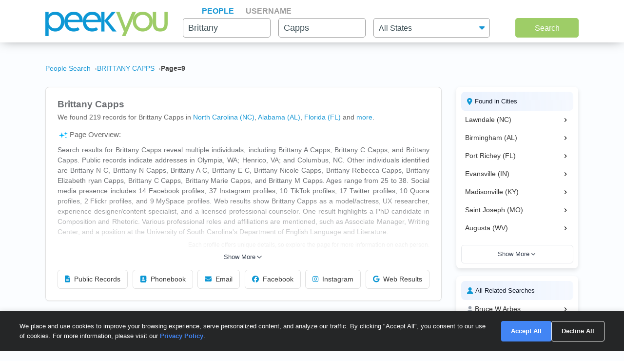

--- FILE ---
content_type: text/html; charset=UTF-8
request_url: https://www.peekyou.com/brittany_capps/page=9
body_size: 28841
content:



<!DOCTYPE html>
<html lang="en">
<head>
<title>Brittany Capps Facebook, Instagram & Twitter on PeekYou | Page 9 of </title>
<link rel="icon" href="/favicon.ico" sizes="16x16 24x24 32x32 48x48 64x64" type="image/vnd.microsoft.icon" />

<meta http-equiv="content-language" content="en">
<meta name="google" content="notranslate">
<!-- Metadata -->    
<meta http-equiv="Content-Type" content="text/html; charset=utf-8" />
<meta name="description" content="Looking for Brittany Capps? Found 219 people named Brittany Capps along with free Facebook, Instagram, Twitter, and TikTok profiles on PeekYou - true people search." />

<meta property="og:title" content="Brittany Capps Facebook, Instagram & Twitter on PeekYou | Page 9 of "/>
<meta property="og:type" content="website"/>
<meta property="og:description" content="Looking for Brittany Capps? Found 219 people named Brittany Capps along with free Facebook, Instagram, Twitter, and TikTok profiles on PeekYou - true people search."/>

<meta property="og:image" content="https://pkimgcdn.peekyou.com/15b37d25b77270814befac8b0fa41863.jpeg"/>
<meta property="og:image:width" content="1200"/>
<meta property="og:image:height" content="1537"/>
<meta property="og:image" content="https://pkimgcdn.peekyou.com/a5494ee3a8c138dae4a5bc6fbba5cd8c.jpeg"/>
<meta property="og:image:width" content="800"/>
<meta property="og:image:height" content="1025"/>
<meta property="og:image" content="https://pkimgcdn.peekyou.com/8f47ba847523c387b56cd191ffa9163c.jpeg"/>
<meta property="og:image:width" content="640"/>
<meta property="og:image:height" content="820"/>

<meta property="og:url" content="https://www.peekyou.com/brittany_capps/page=9"/>
<meta property="fb:admins" content="394796576415"/>
<meta property="og:site_name" content="PeekYou"/>

<meta name="viewport" content="width=device-width, initial-scale=1">
<meta name="viewport" content="width=device-width, initial-scale=1, maximum-scale=5, user-scalable=yes">
<meta name="msvalidate.01" content="B1497793B86E3F78BFB3E48D3C728523" />



<!-- Canonical Link -->
<link rel="canonical" href="https://www.peekyou.com/brittany_capps" />
<!-- CSS -->
<!-- Bootstrap -->
<link rel="stylesheet" href="/css/bootstrap/4.3.1/bootstrap.min.css">

<link rel="stylesheet" href="/css/choices.min.css?ver=1" />
<link rel="stylesheet" media="screen" href="/css/results.min.css?ver=8" type="text/css" />


<link rel="stylesheet" href="https://cdnjs.cloudflare.com/ajax/libs/font-awesome/6.6.0/css/all.min.css">



<!--[if lte IE 6s]>
<link rel="stylesheet" media="screen" href="/css/0/ie6andbelow.css" type="text/css" />
<![endif]-->
  
<!-- JS -->
<script type="text/javascript">
 if (top.location != self.location) top.location.replace(self.location);
</script>
<script type="text/javascript">
 var RefineTags = false;
 var RefineLoc = false;
</script>
<script type="text/javascript">


        var addthis_config =
       {
          data_track_linkback: true
       }

</script>

    <!-- <script type="text/javascript" src="http://ajax.googleapis.com/ajax/libs/prototype/1.6.1/prototype.js"></script> -->
        

<script type="text/javascript">var jers = Array(); var profile_id = null;var dynamic_pids = Array(); var profiles_need_reload = Array();</script>
  
<script type="text/javascript" src="/js/webtoolkit.base64.js"></script>

<!--script type="text/javascript" src="https://ajax.googleapis.com/ajax/libs/prototype/1.7.2.0/prototype.js"></script-->

<!--script src="/js/jquery/1.11.1/jquery.min.js"></script-->
<!--script src="/js/jquery/1.11.1/jquery-migrate-1.2.1.js"></script-->
<script src="/js/jquery/jquery-3.6.4.min.js?ver=2" integrity="sha256-oP6HI9z1XaZNBrJURtCoUT5SUnxFr8s3BzRl+cbzUq8="></script>
<script src="/js/jquery/jquery-migrate-3.4.1.min.js?ver=2" integrity="sha256-UnTxHm+zKuDPLfufgEMnKGXDl6fEIjtM+n1Q6lL73ok="></script>

<script type="text/javascript">$.noConflict();</script>
<script defer src="/js/frontpage/lib/bootstrap.min.js"></script>

<script defer src="/js/frontpage/lib/select2.min.js"></script>
<script defer src="/js/frontpage/script.js?ver=5"></script>
<script defer src="/js/searchbox.js?ver=32"></script>       
<script src="/js/custom.js?ver=786"></script>       


<script type="text/javascript">

function H(object) // Constructor
{
  this._object = object
}

H.prototype.toQueryString = function()
{
    return  jQuery.param( this._object );
}

H.prototype.set = function(key, value)
{
    return this._object[key] = value;
}

H.prototype.get = function(key)
{
    if (this._object[key] !== Object.prototype[key])
      return this._object[key];
}

H.prototype.unset = function(key)
{
 var value = this._object[key];
    delete this._object[key];
    return value;
}
</script>


<script type="text/javascript">var last_count = 0; </script>
    
<script type="text/javascript" src="/js/jquery.lazyload.mini.js"></script> 


<link href="/css/lib/select2/select2.css" rel="stylesheet">
<link href="/css/searchbox.css?ver=8" rel="stylesheet">

       <!-- Google Analtyics -->
    
<!-- Google tag (gtag.js) -->
<script async src="https://www.googletagmanager.com/gtag/js?id=G-CG5QBW0WMP"></script>

<script>
  window.dataLayer = window.dataLayer || [];
  function gtag(){dataLayer.push(arguments);}
  gtag('js', new Date());
  gtag('config', 'G-CG5QBW0WMP');
</script>



<script type="text/javascript">

   var _gaq = _gaq || [];
   
	

    gtag('event', 'Page_Type', {'page_type': "results",'page' : "brittany_capps" });


  
  
 
        var pageTracker = {
                _trackPageview: function (url) {
						gtag_trackPageview(url);
                }
        }

    </script>

    <script type="text/javascript">var _sf_startpt=(new Date()).getTime()</script>

     <script type="text/javascript">
         var start = new Date();
     </script>




  
 <!-- not bd -->
    

    
    <!-- Google Publisher Tag -->


<script>
    window.googletag = window.googletag || {cmd: []};
</script>



 <!--  ads -->

  
 

        

<link rel="stylesheet" href="/css/stylesheet.css?ver=1043">
</head>

<body id="resultsBody">
        <header id="header">
         
        <div class="container">
                                    <div class="row">
                <div class="col-md-12">
                    <div class="menu-icon">
                        <a href="/">
                            <img src="/images/frontpage/logo_letter.png" class="img-fluid" alt="PeekYou Logo Letter">
                        </a>
                    </div>
                    <div class="btn-mobile-search-wrapper">
                        <div class="btn-mobile-search outlined"><span class="icon-mobile-search"><i class="fa fa-search"></i></span>
                                                     <span class="btn-mobile-text">Brittany Capps</span>
                                                </div>
                    </div>
                    <div class="menu-logo-nav">
                    <div class="logo">
                        <a href="/">
                            <img src="/images/frontpage/logo.png" class="img-fluid" alt="PeekYou Logo">
                        </a>
                    </div>
                    <div class="top-nav d-block d-md-none">
                      <ul role="tablist">                        <li class="active" role="presentation"><a data-name="Search By Name" role="tab" aria-selected="true" aria-controls="panel-name" href="/"> <span>People</span><div class="line-search-burger"></div></a></li>
                       <li role="presentation"><a role="tab" aria-controls="panel-username" aria-selected="false" href="/username" data-name="Search By Username"><span> Username</span><div class="line-search-burger"></div></a></li>
                                           </ul>
              </div>
                    </div>
                </div>
                            </div>
        </div>
    </header>

    <section class="top-search-form">
    <div class="container">
        <div class="row">
          <div class="col-md-3 d-none d-md-block my-auto top-logo">
            <a href="/">
                <img src="/images/frontpage/logo.png" class="img-fluid" alt="PeekYou Logo">
            </a>
          </div>
          <div id="searchBar" class="search-barx col-md-9 my-auto">
              <div class="top-nav d-none d-md-block">
                  <ul role="tablist"> 		           <li class="active" role="presentation"><a data-name="Search By Name" role="tab" aria-selected="true" aria-controls="panel-name" href="/"> <span>People</span><div class="line-search-burger"></div></a></li>
		           <li role="presentation"><a role="tab" aria-controls="panel-username" aria-selected="false" href="/username" data-name="Search By Username"><span> Username</span><div class="line-search-burger"></div></a></li>
		           			    </ul>
              </div>
		          
                <div class="top-contact" id="panel-name" role="tabpanel" tabindex="3" aria-labelledby="tb-name">
	            <form id="searchForm" onsubmit="return false;" method="get">
	                <a href="/" class="mobile-search-notice">Search by Name</a>
					<div class="row">
					  <div class="w-25 col-3 p-0 ml-3">
					    <div class="input-box">
					      <input id="fname" name="fname"  class="textInput" type="text" value="Brittany"  placeholder="First Name" />
                          <p class="error-text" style="display:none;">Please enter a valid First Name</p>
					    </div>
					  </div>
					  <div class="w-25 col-3 p-0 ml-3">
					    <div class="input-box">
					        <input id="lname" name="lname"  class="textInput" type="text" value="Capps"  placeholder="Last Name" />
                        	<p class="error-text" style="display:none;">Please enter a valid Last Name</p>
					    </div>
					  </div>
					  <div class="col-4 p-0 ml-3">
					    <div class="select-box">
					     <input type="hidden" name="loc_set" id="loc_set" value="">	
					     <select name="location" id="location" placeholder="All States" class="selectInput">
                          <option value="">All States</option>
                      <option title="Alaska" value="/usa/alaska">Alaska</option><option title="Alabama" value="/usa/alabama">Alabama</option><option title="Arkansas" value="/usa/arkansas">Arkansas</option><option title="Arizona" value="/usa/arizona">Arizona</option><option title="Colorado" value="/usa/colorado">Colorado</option><option title="Connecticut" value="/usa/connecticut">Connecticut</option><option title="District of Columbia" value="/usa/district_of_columbia">Washington, DC</option><option title="Delaware" value="/usa/delaware">Delaware</option><option title="Florida" value="/usa/florida">Florida</option><option title="Georgia" value="/usa/georgia">Georgia</option><option title="Hawaii" value="/usa/hawaii">Hawaii</option><option title="Idaho" value="/usa/idaho">Idaho</option><option title="Illinois" value="/usa/illinois">Illinois</option><option title="Indiana" value="/usa/indiana">Indiana</option><option title="Iowa" value="/usa/iowa">Iowa</option><option title="Kansas" value="/usa/kansas">Kansas</option><option title="Kentucky" value="/usa/kentucky">Kentucky</option><option title="Louisiana" value="/usa/louisiana">Louisiana</option><option title="Maine" value="/usa/maine">Maine</option><option title="Maryland" value="/usa/maryland">Maryland</option><option title="Massachusetts" value="/usa/massachusetts">Massachusetts</option><option title="Michigan" value="/usa/michigan">Michigan</option><option title="Minnesota" value="/usa/minnesota">Minnesota</option><option title="Mississippi" value="/usa/mississippi">Mississippi</option><option title="Missouri" value="/usa/missouri">Missouri</option><option title="Montana" value="/usa/montana">Montana</option><option title="Nebraska" value="/usa/nebraska">Nebraska</option><option title="Nevada" value="/usa/nevada">Nevada</option><option title="New Hampshire" value="/usa/new_hampshire">New Hampshire</option><option title="New Mexico" value="/usa/new_mexico">New Mexico</option><option title="New York" value="/usa/new_york">New York</option><option title="North Carolina" value="/usa/north_carolina">North Carolina</option><option title="North Dakota" value="/usa/north_dakota">North Dakota</option><option title="Ohio" value="/usa/ohio">Ohio</option><option title="Oklahoma" value="/usa/oklahoma">Oklahoma</option><option title="Oregon" value="/usa/oregon">Oregon</option><option title="Pennsylvania" value="/usa/pennsylvania">Pennsylvania</option><option title="Puerto Rico" value="/usa/puerto_rico">Puerto Rico</option><option title="Rhode Island" value="/usa/rhode_island">Rhode Island</option><option title="South Carolina" value="/usa/south_carolina">South Carolina</option><option title="South Dakota" value="/usa/south_dakota">South Dakota</option><option title="Tennessee" value="/usa/tennessee">Tennessee</option><option title="Texas" value="/usa/texas">Texas</option><option title="Utah" value="/usa/utah">Utah</option><option title="Vermont" value="/usa/vermont">Vermont</option><option title="Virginia" value="/usa/virginia">Virginia</option><option title="Washington" value="/usa/washington">Washington</option><option title="West Virginia" value="/usa/west_virginia">West Virginia</option><option title="Wisconsin" value="/usa/wisconsin">Wisconsin</option><option title="Wyoming" value="/usa/wyoming">Wyoming</option>

                        </select>
                        <p class="error-text" style="display:none;">Please enter the location</p>
					    </div>
					  </div>
					</div>  
					<button type="submit" onclick="searchbox_init('people');" value="Search" class="large"> Search </button>
	            </form>
		        </div>    
		                  </div>
        </div>
      </div>
</section>


    <div class="container">
                        <div class="row">        
            <div class="col-md-12">  
                                                <nav class="breadcrumbs" aria-label="Breadcrumb"><ol itemscope itemtype="https://schema.org/BreadcrumbList"><li itemprop="itemListElement" itemscope itemtype="https://schema.org/ListItem"><a itemprop="item" href="https://www.peekyou.com/"><span itemprop="name">People Search</span></a><meta itemprop="position" content="1"></li><li itemprop="itemListElement" itemscope itemtype="https://schema.org/ListItem"><a itemprop="item" href="https://www.peekyou.com/brittany_capps/page=9"><span itemprop="name">BRITTANY CAPPS</span></a><meta itemprop="position" content="2"></li><li itemprop="itemListElement" itemscope itemtype="https://schema.org/ListItem"><span itemprop="name">Page=9</span><meta itemprop="position" content="3"></li></ol></nav>
                            </div>
        </div>
                <div class="row">
    <div class="col-md-9">  
                <div class="header-top">
                                <div class="header-container">
                    <section>
                                                                        <div class="meta-header">
                        <div><h1>Brittany Capps</h1></div>
                        <div>
                            <span class="last-updated">
                            
                            </span>
                         </div>    
                        </div>
                                                <div class="meta-info">
                            <div class="records-count">We found 219 records for Brittany Capps in <a href="/usa/north_carolina/brittany_capps">North Carolina (NC)</a>, <a href="/usa/alabama/brittany_capps">Alabama (AL)</a>, <a href="/usa/florida/brittany_capps">Florida (FL)</a><div class="state-more-details">, <a href="/usa/indiana/brittany_capps">Indiana (IN)</a>, <a href="/usa/kentucky/brittany_capps">Kentucky (KY)</a>, <a href="/usa/missouri/brittany_capps">Missouri (MO)</a>, <a href="/usa/west_virginia/brittany_capps">West Virginia (WV)</a>, <a href="/usa/south_carolina/brittany_capps">South Carolina (SC)</a>, <a href="/usa/texas/brittany_capps">Texas (TX)</a>, <a href="/usa/virginia/brittany_capps">Virginia (VA)</a>, <a href="/usa/colorado/brittany_capps">Colorado (CO)</a>, <a href="/usa/washington/brittany_capps">Washington (WA)</a>, <a href="/usa/georgia/brittany_capps">Georgia (GA)</a></div><span class="state-more-span"> and </span> <a href="javascript:;" class="state-more">more</a>.</div>
                                                    </div>
                           

                    </section>

                     
                    <section>
                                                   
                                <div class="search-results-wrap">
                                        <div class="summaryAI profileCardMini">
                                                                                                                                 <div id="summaryAI-content" class="summaryAI-content collapsed"><p class="summaryAI-title text results-text"><img src="/images/social/discover_more_nb_small.svg" alt="Peekyou AI" width="25">Page Overview:</p><p class="text">Search results for Brittany Capps reveal multiple individuals, including Brittany A Capps, Brittany C Capps, and Brittany Capps. Public records indicate addresses in Olympia, WA; Henrico, VA; and Columbus, NC. Other individuals identified are Brittany N C, Brittany N Capps, Brittany A C, Brittany E C, Brittany Nicole Capps, Brittany Rebecca Capps, Brittany Elizabeth ryan Capps, Brittany C Capps, Brittany Marie Capps, and Brittany M Capps. Ages range from 25 to 38. Social media presence includes 14 Facebook profiles, 37 Instagram profiles, 10 TikTok profiles, 17 Twitter profiles, 10 Quora profiles, 2 Flickr profiles, and 9 MySpace profiles. Web results show Brittany Capps as a model/actress, UX researcher, experience designer/content specialist, and a licensed professional counselor. One result highlights a PhD candidate in Composition and Rhetoric. Various professional roles and affiliations are mentioned, such as Associate Manager, Writing Center, and a position at the University of South Carolina's Department of English Language and Literature.</p><p class="summaryAI-footer text">Each profile offers unique details, so explore the page for more information on each person.</p><div class="gradient-overlay"></div></div>
                                                <div class="button-container">
                                                    <button id="toggleButton" class="toggle-button">
                                                        Show More
                                                        <svg class="chevron" xmlns="http://www.w3.org/2000/svg" width="20" height="20" viewBox="0 0 24 24" fill="none" stroke="currentColor" stroke-width="2" stroke-linecap="round" stroke-linejoin="round">
                                                            <polyline points="6 9 12 15 18 9"></polyline>
                                                        </svg>
                                                    </button>
                                                </div>
                                                                                    </div>
                                </div>
                                                           
                        <div class="action-buttons">
                            <button class="btn" data-type="public-records" onclick="_gaq.push(['_trackEvent', 'LiveResultsNavi', 'clicked', 'Public Records']);scrollToAnchorHeader('section_pubrec');">
                                <i class="fas fa-file-alt"></i>
                                Public Records
                            </button>
                            <button class="btn" data-type="phone-book" onclick="_gaq.push(['_trackEvent', 'LiveResultsNavi', 'clicked', 'Phonebook']);scrollToAnchorHeader('section_phonebook');">
                                <i class="fas fa-address-book"></i>
                                Phonebook
                            </button>
                            <button class="btn" data-type="email-address" onclick="_gaq.push(['_trackEvent', 'LiveResultsNavi', 'clicked', 'Email']);scrollToAnchorHeader('section_email');">
                                <i class="fas fa-envelope"></i>
                                Email
                            </button>
                            <button class="btn" data-type="facebook" onclick="_gaq.push(['_trackEvent', 'LiveResultsNavi', 'clicked', 'Facebook']);scrollToAnchorHeader('facebook_cat');">
                                <i class="fa-brands fa-facebook"></i>
                                Facebook
                            </button>
                            <button class="btn" data-type="instagram" onclick="_gaq.push(['_trackEvent', 'LiveResultsNavi', 'clicked', 'Instagram']);scrollToAnchorHeader('instagram_cat');">
                                <i class="fa-brands fa-instagram"></i>
                                Instagram
                            </button>
                             <button class="btn" data-type="tiktok" onclick="_gaq.push(['_trackEvent', 'LiveResultsNavi', 'clicked', 'web_results']);scrollToAnchorHeader('google_cat');">
                                <i class="fa-brands fa-google"></i>
                                Web Results
                            </button>
                        </div>
                    </section>
                                 </div>
              
                </div>
            </div>
         <div class="col-md-3 d-none d-md-block">
        
                                   
			<!--a href="" class="previous" title="previous"></a-->
			<!--a href="" class="expander" onclick="$('refine_controls').toggle();$('lifeMinus0', 'lifePlus0').invoke('toggle');return false"><img id="lifeMinus0" src="http://www.peekyou.com/images/lifeminus.gif" title="minimize" alt="minimize" /><img id="lifePlus0" src="http://www.peekyou.com/images/lifeplus.gif" title="expand" alt="expand" style="display:none" /></a-->


<div class="outer-center-top outer-center-top-rs">
    <div class="inner-center-top-x">
       <div class="filter-box">
			<div class="list-box mb-3 listCities">
				<div class="header-list-box">
			        <i class="fa fa-location-dot" aria-hidden="true"></i>
			        <h2>Found in Cities</h2>
			    </div>
			    <div class="results-list-box listcitiesDropDwn">
			    			    </div>
			    			</div>
			<div class="list-box listRelatedSearches">
				<div class="header-list-box">
			        <i class="fa fa-user" aria-hidden="true"></i>
			        <h2>All Related Searches</h2>
			    </div>
			    <div class="results-list-box listRelatedSearchesDropDwn">
			    			    </div>
							</div>

      </div>
    </div>
</div>
              </div>
</div>
<div class="row">
    <div class="col-md-9"> 
        <div id="resultsContainer" class="resultsContainer ">
<div id="resultsContainerProfiles">
             
                  
     <!-- web_results -->      <!-- dont_show_loaders --> 
        

 </div>



 
<!-- start of lvr-->
<div id="liveWebResults" class="box-wrap">
<script type='text/javascript'>
	var MD5 = "b8ddfab2ebe9bfc84db3da8327a26ac8";
	var serialized ="+Zmlyc3RfbmFtZT1icml0dGFueQ%3D%3D+bGFzdF9uYW1lPWNhcHBz+bnVtX3Byb2ZpbGVzPTE%3D+dXJpPS9icml0dGFueV9jYXBwcw%3D%3D+c2VfYm90PQ%3D%3D+Y3NyZl90b2tlbj1kOTNhZ2I5NGl2bjZna3EybzE5MHVuYnVpMQ%3D%3D+RkFDRUJPT0tfRlJPTV9TSVRFTUFQPTE%3D+UkVTVUxUU19DTEFTU19EQVRFPTAxLzI2LzIwMjYgMTI6MTg6NDMgcG0%3D+aXJfY2xpY2tzPTA%3D+cGZfY2xpY2tzPTA%3D+dXJpPS9icml0dGFueV9jYXBwcw%3D%3D";
	var web_results_search ="[base64]";
	var case_lvr = "results";
	var URI = "/brittany_capps/page=9";
	var search_case = "";
	var USERTYPE = "";
	var identifier = "";
	var is_username = "";
	var is_phone = "";
	var arg;
    var is_profile = "";
    var is_mobile = "";
    var recrawl_faqs = "false";
    var se_bot = "";
</script>    

<script type="text/javascript" src="/js/init_js.js?ver=883"></script> 

<script type='text/javascript'>
	checkCachedResults();
</script>    

<input type="hidden" name="csrf_token" id="csrf_token" value="d93agb94ivn6gkq2o190unbui1">
                                        <div id="section_header_results" class="box">
                                            <h3 id="section_pubrec">Public Records & Background Search</h3>
                                    </div>
                                                <div id="truthfinder_results" class="box">
                                                                                                <div class="result_list clearfix" id="truthfinder_results_list">
                                                                      	
		<script>
			
							writeCountLiveResults('truthfinder', 10)
									
		</script>
	
		    <div class="sponsor_top"><label class="pull-right">Paid service sponsored by <strong>Truthfinder</strong></label></div>
		
	<ul>
              	 <li class="resultsCard" data-id="_li">
		    			<div class="user_nopic">
									<svg class="icon dim webResultSprite">
						<use xlink:href="/images/sprite.svg#truthfinder"></use>
					</svg>
							</div>
		   		<div class="user_info">
		    <p class="user_line1">
		     
				<a href="https://tracking.truthfinder.com/?a=59&oc=27&c=288&s1=CM-PeekYou&s2=AG-PubrecResults&s3=CRE-APIWeb&s4=LP-288&s5=&traffic[placement]=&traffic[funnel]=bg&subtheme=&firstName=brittany&lastName=capps&city=cherryville&state=nc" target="_blank" rel="sponsored nofollow" onClick="javascript:pageTracker._trackPageview('/outgoing/truthfinder_pubrec_results_api_web');">Brittany Elizabeth-ryan Capps, age 36, Cherryville, NC</a>									<a onclick="javascript: pageTracker._trackPageview('/outgoing/truthfinder_pubrec_results_api_web');" target="_blank" rel="sponsored nofollow" href="https://tracking.truthfinder.com/?a=59&oc=27&c=288&s1=CM-PeekYou&s2=AG-PubrecResults&s3=CRE-APIWeb&s4=LP-288&s5=&traffic[placement]=&traffic[funnel]=bg&subtheme=&firstName=brittany&lastName=capps&city=cherryville&state=nc" class="view-details-button">
												View Details<i class="fa fa-angle-right" aria-hidden="true" style="margin-left: 4px;"></i>
					</a>

														
					
					</p>
		       			
		
		<p class="user_line3">
						  <span>Cities: Cherryville NC, Lawndale NC</span>
									   <span>Possible Relatives: Andrea Buff Armstrong, Andrew Shawn Capps, Matthew Thomas Capps</span>
			        </p>         
             
                    
				
		                 
                    
				</div>
		<div class="clear"></div>   
       </li>
          	 <li class="resultsCard resultsCardBorderTop" data-id="_li">
		    			<div class="user_nopic">
									<svg class="icon dim webResultSprite">
						<use xlink:href="/images/sprite.svg#truthfinder"></use>
					</svg>
							</div>
		   		<div class="user_info">
		    <p class="user_line1">
		     
				<a href="https://tracking.truthfinder.com/?a=59&oc=27&c=288&s1=CM-PeekYou&s2=AG-PubrecResults&s3=CRE-APIWeb&s4=LP-288&s5=&traffic[placement]=&traffic[funnel]=bg&subtheme=&firstName=brittany&lastName=capps&city=belmont&state=nc" target="_blank" rel="sponsored nofollow" onClick="javascript:pageTracker._trackPageview('/outgoing/truthfinder_pubrec_results_api_web');">Brittany Nicole Capps, age 34, Belmont, NC</a>									<a onclick="javascript: pageTracker._trackPageview('/outgoing/truthfinder_pubrec_results_api_web');" target="_blank" rel="sponsored nofollow" href="https://tracking.truthfinder.com/?a=59&oc=27&c=288&s1=CM-PeekYou&s2=AG-PubrecResults&s3=CRE-APIWeb&s4=LP-288&s5=&traffic[placement]=&traffic[funnel]=bg&subtheme=&firstName=brittany&lastName=capps&city=belmont&state=nc" class="view-details-button">
												View Details<i class="fa fa-angle-right" aria-hidden="true" style="margin-left: 4px;"></i>
					</a>

														
					
					</p>
		       			
		
		<p class="user_line3">
						  <span>Cities: Belmont NC, Charlotte NC</span>
									   <span>Possible Relatives: Frank  Capps, Franklin Walker Capps, John Michael Capps</span>
			        </p>         
             
                    
				
		                 
                    
				</div>
		<div class="clear"></div>   
       </li>
          	 <li class="resultsCard resultsCardBorderTop" data-id="_li">
		    			<div class="user_nopic">
									<svg class="icon dim webResultSprite">
						<use xlink:href="/images/sprite.svg#truthfinder"></use>
					</svg>
							</div>
		   		<div class="user_info">
		    <p class="user_line1">
		     
				<a href="https://tracking.truthfinder.com/?a=59&oc=27&c=288&s1=CM-PeekYou&s2=AG-PubrecResults&s3=CRE-APIWeb&s4=LP-288&s5=&traffic[placement]=&traffic[funnel]=bg&subtheme=&firstName=brittany&lastName=capps&city=madisonville&state=ky" target="_blank" rel="sponsored nofollow" onClick="javascript:pageTracker._trackPageview('/outgoing/truthfinder_pubrec_results_api_web');">Brittany Capps, age 37, Madisonville, KY</a>									<a onclick="javascript: pageTracker._trackPageview('/outgoing/truthfinder_pubrec_results_api_web');" target="_blank" rel="sponsored nofollow" href="https://tracking.truthfinder.com/?a=59&oc=27&c=288&s1=CM-PeekYou&s2=AG-PubrecResults&s3=CRE-APIWeb&s4=LP-288&s5=&traffic[placement]=&traffic[funnel]=bg&subtheme=&firstName=brittany&lastName=capps&city=madisonville&state=ky" class="view-details-button">
												View Details<i class="fa fa-angle-right" aria-hidden="true" style="margin-left: 4px;"></i>
					</a>

														
					
					</p>
		       			
		
		<p class="user_line3">
						  <span>Cities: Madisonville KY</span>
									   <span>Possible Relatives: Brandon Robert Capps, Brittany  Capps, Gloria M Capps</span>
			        </p>         
             
                    
				
		                 
                    
				</div>
		<div class="clear"></div>   
       </li>
    
		<li id="truthfinder_showMore" class="showMoreToggle"> 
	  	  <span>
	 	  <a href="#" onclick="jQuery('#truthfinder_result_list_more').show();jQuery('#truthfinder_showMore').hide();_gaq.push(['_trackEvent', 'ShowMore', 'clicked', 'truthfinder_show_more']);return false;"><span class="showLinkTxt">Show More</span><span class="showLinkArrow"><i class="fa fa-chevron-down"></i></span></a>
	 </span>
	 	</li>

	</ul>

    
	<ul id="truthfinder_result_list_more" class="resultsCardMore">
	        
    <li class="resultsCard resultsCardBorderTop" data-id="_li">
		    			<div class="user_nopic">
									<svg class="icon dim webResultSprite">
						<use xlink:href="/images/sprite.svg#truthfinder"></use>
					</svg>
							</div>
		    		<div class="user_info">
		    <p class="user_line1">
		     
				<a href="https://tracking.truthfinder.com/?a=59&oc=27&c=288&s1=CM-PeekYou&s2=AG-PubrecResults&s3=CRE-APIWeb&s4=LP-288&s5=&traffic[placement]=&traffic[funnel]=bg&subtheme=&firstName=brittany&lastName=capps&city=birmingham&state=al" target="_blank" rel="sponsored nofollow" onClick="javascript:pageTracker._trackPageview('/outgoing/truthfinder_pubrec_results_api_web');">Brittany Dache Capps, age 36, Birmingham, AL</a>									<a onclick="javascript: pageTracker._trackPageview('/outgoing/truthfinder_pubrec_results_api_web');" target="_blank" rel="sponsored nofollow" href="https://tracking.truthfinder.com/?a=59&oc=27&c=288&s1=CM-PeekYou&s2=AG-PubrecResults&s3=CRE-APIWeb&s4=LP-288&s5=&traffic[placement]=&traffic[funnel]=bg&subtheme=&firstName=brittany&lastName=capps&city=birmingham&state=al" class="view-details-button">
												View Details<i class="fa fa-angle-right" aria-hidden="true" style="margin-left: 4px;"></i>
					</a>
														
					
					</p>
		        		
		
		<p class="user_line3">
						  <span>Cities: Birmingham AL, Gardendale AL</span>
									 <span>Possible Relatives: Billy T Capps, Brian K Capps, Mary T Capps</span>
			        </p>         
             
                    
				
		             
                    
				</div>
		<div class="clear"></div>   
       </li>

        
    <li class="resultsCard resultsCardBorderTop" data-id="_li">
		    			<div class="user_nopic">
									<svg class="icon dim webResultSprite">
						<use xlink:href="/images/sprite.svg#truthfinder"></use>
					</svg>
							</div>
		    		<div class="user_info">
		    <p class="user_line1">
		     
				<a href="https://tracking.truthfinder.com/?a=59&oc=27&c=288&s1=CM-PeekYou&s2=AG-PubrecResults&s3=CRE-APIWeb&s4=LP-288&s5=&traffic[placement]=&traffic[funnel]=bg&subtheme=&firstName=brittany&lastName=capps&city=hudson&state=fl" target="_blank" rel="sponsored nofollow" onClick="javascript:pageTracker._trackPageview('/outgoing/truthfinder_pubrec_results_api_web');">Brittany K Capps, age 36, Hudson, FL</a>									<a onclick="javascript: pageTracker._trackPageview('/outgoing/truthfinder_pubrec_results_api_web');" target="_blank" rel="sponsored nofollow" href="https://tracking.truthfinder.com/?a=59&oc=27&c=288&s1=CM-PeekYou&s2=AG-PubrecResults&s3=CRE-APIWeb&s4=LP-288&s5=&traffic[placement]=&traffic[funnel]=bg&subtheme=&firstName=brittany&lastName=capps&city=hudson&state=fl" class="view-details-button">
												View Details<i class="fa fa-angle-right" aria-hidden="true" style="margin-left: 4px;"></i>
					</a>
														
					
					</p>
		        		
		
		<p class="user_line3">
						  <span>Cities: Hudson FL, New Port Richey FL</span>
									 <span>Possible Relatives: Gina M Capps, Kristi Anna Capps, Rick Joseph Capps</span>
			        </p>         
             
                    
				
		             
                    
				</div>
		<div class="clear"></div>   
       </li>

        
    <li class="resultsCard resultsCardBorderTop" data-id="_li">
		    			<div class="user_nopic">
									<svg class="icon dim webResultSprite">
						<use xlink:href="/images/sprite.svg#truthfinder"></use>
					</svg>
							</div>
		    		<div class="user_info">
		    <p class="user_line1">
		     
				<a href="https://tracking.truthfinder.com/?a=59&oc=27&c=288&s1=CM-PeekYou&s2=AG-PubrecResults&s3=CRE-APIWeb&s4=LP-288&s5=&traffic[placement]=&traffic[funnel]=bg&subtheme=&firstName=brittany&lastName=capps&city=rockville&state=in" target="_blank" rel="sponsored nofollow" onClick="javascript:pageTracker._trackPageview('/outgoing/truthfinder_pubrec_results_api_web');">Brittany M Capps, age 36, Rockville, IN</a>									<a onclick="javascript: pageTracker._trackPageview('/outgoing/truthfinder_pubrec_results_api_web');" target="_blank" rel="sponsored nofollow" href="https://tracking.truthfinder.com/?a=59&oc=27&c=288&s1=CM-PeekYou&s2=AG-PubrecResults&s3=CRE-APIWeb&s4=LP-288&s5=&traffic[placement]=&traffic[funnel]=bg&subtheme=&firstName=brittany&lastName=capps&city=rockville&state=in" class="view-details-button">
												View Details<i class="fa fa-angle-right" aria-hidden="true" style="margin-left: 4px;"></i>
					</a>
														
					
					</p>
		        		
		
		<p class="user_line3">
						  <span>Cities: Rockville IN, Riley IN</span>
									 <span>Possible Relatives: Brandi Nicole Capps, David Lee Capps, Jennifer Tinnelle Capps</span>
			        </p>         
             
                    
				
		             
                    
				</div>
		<div class="clear"></div>   
       </li>

        
    <li class="resultsCard resultsCardBorderTop" data-id="_li">
		    			<div class="user_nopic">
									<svg class="icon dim webResultSprite">
						<use xlink:href="/images/sprite.svg#truthfinder"></use>
					</svg>
							</div>
		    		<div class="user_info">
		    <p class="user_line1">
		     
				<a href="https://tracking.truthfinder.com/?a=59&oc=27&c=288&s1=CM-PeekYou&s2=AG-PubrecResults&s3=CRE-APIWeb&s4=LP-288&s5=&traffic[placement]=&traffic[funnel]=bg&subtheme=&firstName=brittany&lastName=capps&city=sumter&state=sc" target="_blank" rel="sponsored nofollow" onClick="javascript:pageTracker._trackPageview('/outgoing/truthfinder_pubrec_results_api_web');">Brittany Marie Capps, age 38, Sumter, SC</a>									<a onclick="javascript: pageTracker._trackPageview('/outgoing/truthfinder_pubrec_results_api_web');" target="_blank" rel="sponsored nofollow" href="https://tracking.truthfinder.com/?a=59&oc=27&c=288&s1=CM-PeekYou&s2=AG-PubrecResults&s3=CRE-APIWeb&s4=LP-288&s5=&traffic[placement]=&traffic[funnel]=bg&subtheme=&firstName=brittany&lastName=capps&city=sumter&state=sc" class="view-details-button">
												View Details<i class="fa fa-angle-right" aria-hidden="true" style="margin-left: 4px;"></i>
					</a>
														
					
					</p>
		        		
		
		<p class="user_line3">
						  <span>Cities: Sumter SC, Clayton NC, Leland NC</span>
									 <span>Possible Relatives: Justin Lawrence Brown, Randal Charles Brown, Deborah C Capps</span>
			        </p>         
             
                    
				
		             
                    
				</div>
		<div class="clear"></div>   
       </li>

        
    <li class="resultsCard resultsCardBorderTop" data-id="_li">
		    			<div class="user_nopic">
									<svg class="icon dim webResultSprite">
						<use xlink:href="/images/sprite.svg#truthfinder"></use>
					</svg>
							</div>
		    		<div class="user_info">
		    <p class="user_line1">
		     
				<a href="https://tracking.truthfinder.com/?a=59&oc=27&c=288&s1=CM-PeekYou&s2=AG-PubrecResults&s3=CRE-APIWeb&s4=LP-288&s5=&traffic[placement]=&traffic[funnel]=bg&subtheme=&firstName=brittany&lastName=capps&city=kansas+city&state=mo" target="_blank" rel="sponsored nofollow" onClick="javascript:pageTracker._trackPageview('/outgoing/truthfinder_pubrec_results_api_web');">Brittany N Capps, age 32, Kansas City, MO</a>									<a onclick="javascript: pageTracker._trackPageview('/outgoing/truthfinder_pubrec_results_api_web');" target="_blank" rel="sponsored nofollow" href="https://tracking.truthfinder.com/?a=59&oc=27&c=288&s1=CM-PeekYou&s2=AG-PubrecResults&s3=CRE-APIWeb&s4=LP-288&s5=&traffic[placement]=&traffic[funnel]=bg&subtheme=&firstName=brittany&lastName=capps&city=kansas+city&state=mo" class="view-details-button">
												View Details<i class="fa fa-angle-right" aria-hidden="true" style="margin-left: 4px;"></i>
					</a>
														
					
					</p>
		        		
		
		<p class="user_line3">
						  <span>Cities: Kansas City MO, Saint Joseph MO</span>
									 <span>Possible Relatives: Brett Alan Capps, Courtney Leanne Capps, David A Capps</span>
			        </p>         
             
                    
				
		             
                    
				</div>
		<div class="clear"></div>   
       </li>

        
    <li class="resultsCard resultsCardBorderTop" data-id="_li">
		    			<div class="user_nopic">
									<svg class="icon dim webResultSprite">
						<use xlink:href="/images/sprite.svg#truthfinder"></use>
					</svg>
							</div>
		    		<div class="user_info">
		    <p class="user_line1">
		     
				<a href="https://tracking.truthfinder.com/?a=59&oc=27&c=288&s1=CM-PeekYou&s2=AG-PubrecResults&s3=CRE-APIWeb&s4=LP-288&s5=&traffic[placement]=&traffic[funnel]=bg&subtheme=&firstName=brittany&lastName=capps&city=winnabow&state=nc" target="_blank" rel="sponsored nofollow" onClick="javascript:pageTracker._trackPageview('/outgoing/truthfinder_pubrec_results_api_web');">Brittany Rebecca Capps, age 35, Winnabow, NC</a>									<a onclick="javascript: pageTracker._trackPageview('/outgoing/truthfinder_pubrec_results_api_web');" target="_blank" rel="sponsored nofollow" href="https://tracking.truthfinder.com/?a=59&oc=27&c=288&s1=CM-PeekYou&s2=AG-PubrecResults&s3=CRE-APIWeb&s4=LP-288&s5=&traffic[placement]=&traffic[funnel]=bg&subtheme=&firstName=brittany&lastName=capps&city=winnabow&state=nc" class="view-details-button">
												View Details<i class="fa fa-angle-right" aria-hidden="true" style="margin-left: 4px;"></i>
					</a>
														
					
					</p>
		        		
		
		<p class="user_line3">
						  <span>Cities: Winnabow NC</span>
									 <span>Possible Relatives: Deborah Lee Capps, Larry Ronald Capps, Michael R Capps</span>
			        </p>         
             
                    
				
		             
                    
				</div>
		<div class="clear"></div>   
       </li>

        
    <li class="resultsCard resultsCardBorderTop" data-id="_li">
		    			<div class="user_nopic">
									<svg class="icon dim webResultSprite">
						<use xlink:href="/images/sprite.svg#truthfinder"></use>
					</svg>
							</div>
		    		<div class="user_info">
		    <p class="user_line1">
		     
				<a href="https://tracking.truthfinder.com/?a=59&oc=27&c=288&s1=CM-PeekYou&s2=AG-PubrecResults&s3=CRE-APIWeb&s4=LP-288&s5=&traffic[placement]=&traffic[funnel]=bg&subtheme=&firstName=brittany&lastName=capps&city=martinsburg&state=wv" target="_blank" rel="sponsored nofollow" onClick="javascript:pageTracker._trackPageview('/outgoing/truthfinder_pubrec_results_api_web');">Brittany C Capps, Martinsburg, WV</a>									<a onclick="javascript: pageTracker._trackPageview('/outgoing/truthfinder_pubrec_results_api_web');" target="_blank" rel="sponsored nofollow" href="https://tracking.truthfinder.com/?a=59&oc=27&c=288&s1=CM-PeekYou&s2=AG-PubrecResults&s3=CRE-APIWeb&s4=LP-288&s5=&traffic[placement]=&traffic[funnel]=bg&subtheme=&firstName=brittany&lastName=capps&city=martinsburg&state=wv" class="view-details-button">
												View Details<i class="fa fa-angle-right" aria-hidden="true" style="margin-left: 4px;"></i>
					</a>
														
					
					</p>
		        		
		
		<p class="user_line3">
						  <span>Cities: Martinsburg WV, Falling Waters WV, Augusta WV</span>
									 <span>Possible Relatives: Brandy L Capps, Joshua J Capps, Tammy Lee Capps</span>
			        </p>         
             
                    
				
		             
                    
				</div>
		<div class="clear"></div>   
       </li>

    
                <li id="truthfinder_showLess" class="showMoreToggle"> 
			  			    <span>
                    <a href="#" onclick="jQuery('#truthfinder_result_list_more').hide();jQuery('#truthfinder_showMore').show();return false;" >
                    <span class="showLinkTxt">Show Less</span><span class="showLinkArrow"><i class="fa fa-chevron-up"></i></span></a>
                </span>
			 
            </li>

        
         
            
    	 </ul>
          

                                                           </div>
                                                                                        </div>
                                                <div id="instantcheckmate_results" class="box">
                                                                                                <div class="result_list clearfix" id="instantcheckmate_results_list">
                                                                      	
		<script>
			
							writeCountLiveResults('instantcheckmate', 10)
									
		</script>
	
		    <div class="sponsor_top"><label class="pull-right">Paid service sponsored by <strong>Instantcheckmate</strong></label></div>
		
	<ul>
              	 <li class="resultsCard" data-id="_li">
		    			<div class="user_nopic">
									<svg class="icon dim webResultSprite">
						<use xlink:href="/images/sprite.svg#instantcheckmate"></use>
					</svg>
							</div>
		   		<div class="user_info">
		    <p class="user_line1">
		     
				<a href="https://tracking.instantcheckmate.com/?a=59&oc=5&c=240&s1=PubRecords&s2=Web&firstName=brittany&lastName=capps&city=sumter&state=sc" target="_blank" rel="sponsored nofollow" onClick="javascript:pageTracker._trackPageview('/outgoing/instantcheckmate_pubrec_results_api_web');">Brittany Marie Capps, age 38, Sumter, SC</a>									<a onclick="javascript: pageTracker._trackPageview('/outgoing/instantcheckmate_pubrec_results_api_web');" target="_blank" rel="sponsored nofollow" href="https://tracking.instantcheckmate.com/?a=59&oc=5&c=240&s1=PubRecords&s2=Web&firstName=brittany&lastName=capps&city=sumter&state=sc" class="view-details-button">
												View Details<i class="fa fa-angle-right" aria-hidden="true" style="margin-left: 4px;"></i>
					</a>

														
					
					</p>
		       			
		
		<p class="user_line3">
						  <span>Locations: Sumter SC, Clayton NC, Leland NC</span>
									   <span>Possible Relatives: Justin Lawrence Brown,  Randal Charles Brown</span>
			        </p>         
             
                    
				
		                 
                    
				</div>
		<div class="clear"></div>   
       </li>
          	 <li class="resultsCard resultsCardBorderTop" data-id="_li">
		    			<div class="user_nopic">
									<svg class="icon dim webResultSprite">
						<use xlink:href="/images/sprite.svg#instantcheckmate"></use>
					</svg>
							</div>
		   		<div class="user_info">
		    <p class="user_line1">
		     
				<a href="https://tracking.instantcheckmate.com/?a=59&oc=5&c=240&s1=PubRecords&s2=Web&firstName=brittany&lastName=capps&city=madisonville&state=ky" target="_blank" rel="sponsored nofollow" onClick="javascript:pageTracker._trackPageview('/outgoing/instantcheckmate_pubrec_results_api_web');">Brittany Capps, age 37, Madisonville, KY</a>									<a onclick="javascript: pageTracker._trackPageview('/outgoing/instantcheckmate_pubrec_results_api_web');" target="_blank" rel="sponsored nofollow" href="https://tracking.instantcheckmate.com/?a=59&oc=5&c=240&s1=PubRecords&s2=Web&firstName=brittany&lastName=capps&city=madisonville&state=ky" class="view-details-button">
												View Details<i class="fa fa-angle-right" aria-hidden="true" style="margin-left: 4px;"></i>
					</a>

														
					
					</p>
		       			
		
		<p class="user_line3">
						  <span>Locations: Madisonville KY</span>
									   <span>Possible Relatives: Brandon Robert Capps,  Brittany  Capps</span>
			        </p>         
             
                    
				
		                 
                    
				</div>
		<div class="clear"></div>   
       </li>
          	 <li class="resultsCard resultsCardBorderTop" data-id="_li">
		    			<div class="user_nopic">
									<svg class="icon dim webResultSprite">
						<use xlink:href="/images/sprite.svg#instantcheckmate"></use>
					</svg>
							</div>
		   		<div class="user_info">
		    <p class="user_line1">
		     
				<a href="https://tracking.instantcheckmate.com/?a=59&oc=5&c=240&s1=PubRecords&s2=Web&firstName=brittany&lastName=capps&city=cherryville&state=nc" target="_blank" rel="sponsored nofollow" onClick="javascript:pageTracker._trackPageview('/outgoing/instantcheckmate_pubrec_results_api_web');">Brittany Elizabeth-ryan Capps, age 36, Cherryville, NC</a>									<a onclick="javascript: pageTracker._trackPageview('/outgoing/instantcheckmate_pubrec_results_api_web');" target="_blank" rel="sponsored nofollow" href="https://tracking.instantcheckmate.com/?a=59&oc=5&c=240&s1=PubRecords&s2=Web&firstName=brittany&lastName=capps&city=cherryville&state=nc" class="view-details-button">
												View Details<i class="fa fa-angle-right" aria-hidden="true" style="margin-left: 4px;"></i>
					</a>

														
					
					</p>
		       			
		
		<p class="user_line3">
						  <span>Locations: Cherryville NC, Lawndale NC</span>
									   <span>Possible Relatives: Andrea Buff Armstrong,  Andrew Shawn Capps</span>
			        </p>         
             
                    
				
		                 
                    
				</div>
		<div class="clear"></div>   
       </li>
    
		<li id="instantcheckmate_showMore" class="showMoreToggle"> 
	  	  <span>
	 	  <a href="#" onclick="jQuery('#instantcheckmate_result_list_more').show();jQuery('#instantcheckmate_showMore').hide();_gaq.push(['_trackEvent', 'ShowMore', 'clicked', 'instantcheckmate_show_more']);return false;"><span class="showLinkTxt">Show More</span><span class="showLinkArrow"><i class="fa fa-chevron-down"></i></span></a>
	 </span>
	 	</li>

	</ul>

    
	<ul id="instantcheckmate_result_list_more" class="resultsCardMore">
	        
    <li class="resultsCard resultsCardBorderTop" data-id="_li">
		    			<div class="user_nopic">
									<svg class="icon dim webResultSprite">
						<use xlink:href="/images/sprite.svg#instantcheckmate"></use>
					</svg>
							</div>
		    		<div class="user_info">
		    <p class="user_line1">
		     
				<a href="https://tracking.instantcheckmate.com/?a=59&oc=5&c=240&s1=PubRecords&s2=Web&firstName=brittany&lastName=capps&city=birmingham&state=al" target="_blank" rel="sponsored nofollow" onClick="javascript:pageTracker._trackPageview('/outgoing/instantcheckmate_pubrec_results_api_web');">Brittany Dache Capps, age 36, Birmingham, AL</a>									<a onclick="javascript: pageTracker._trackPageview('/outgoing/instantcheckmate_pubrec_results_api_web');" target="_blank" rel="sponsored nofollow" href="https://tracking.instantcheckmate.com/?a=59&oc=5&c=240&s1=PubRecords&s2=Web&firstName=brittany&lastName=capps&city=birmingham&state=al" class="view-details-button">
												View Details<i class="fa fa-angle-right" aria-hidden="true" style="margin-left: 4px;"></i>
					</a>
														
					
					</p>
		        		
		
		<p class="user_line3">
						  <span>Locations: Birmingham AL, Gardendale AL</span>
									 <span>Possible Relatives: Billy T Capps,  Brian K Capps</span>
			        </p>         
             
                    
				
		             
                    
				</div>
		<div class="clear"></div>   
       </li>

        
    <li class="resultsCard resultsCardBorderTop" data-id="_li">
		    			<div class="user_nopic">
									<svg class="icon dim webResultSprite">
						<use xlink:href="/images/sprite.svg#instantcheckmate"></use>
					</svg>
							</div>
		    		<div class="user_info">
		    <p class="user_line1">
		     
				<a href="https://tracking.instantcheckmate.com/?a=59&oc=5&c=240&s1=PubRecords&s2=Web&firstName=brittany&lastName=capps&city=hudson&state=fl" target="_blank" rel="sponsored nofollow" onClick="javascript:pageTracker._trackPageview('/outgoing/instantcheckmate_pubrec_results_api_web');">Brittany K Capps, age 36, Hudson, FL</a>									<a onclick="javascript: pageTracker._trackPageview('/outgoing/instantcheckmate_pubrec_results_api_web');" target="_blank" rel="sponsored nofollow" href="https://tracking.instantcheckmate.com/?a=59&oc=5&c=240&s1=PubRecords&s2=Web&firstName=brittany&lastName=capps&city=hudson&state=fl" class="view-details-button">
												View Details<i class="fa fa-angle-right" aria-hidden="true" style="margin-left: 4px;"></i>
					</a>
														
					
					</p>
		        		
		
		<p class="user_line3">
						  <span>Locations: Hudson FL, New Port Richey FL</span>
									 <span>Possible Relatives: Gina M Capps,  Kristi Anna Capps</span>
			        </p>         
             
                    
				
		             
                    
				</div>
		<div class="clear"></div>   
       </li>

        
    <li class="resultsCard resultsCardBorderTop" data-id="_li">
		    			<div class="user_nopic">
									<svg class="icon dim webResultSprite">
						<use xlink:href="/images/sprite.svg#instantcheckmate"></use>
					</svg>
							</div>
		    		<div class="user_info">
		    <p class="user_line1">
		     
				<a href="https://tracking.instantcheckmate.com/?a=59&oc=5&c=240&s1=PubRecords&s2=Web&firstName=brittany&lastName=capps&city=rockville&state=in" target="_blank" rel="sponsored nofollow" onClick="javascript:pageTracker._trackPageview('/outgoing/instantcheckmate_pubrec_results_api_web');">Brittany M Capps, age 36, Rockville, IN</a>									<a onclick="javascript: pageTracker._trackPageview('/outgoing/instantcheckmate_pubrec_results_api_web');" target="_blank" rel="sponsored nofollow" href="https://tracking.instantcheckmate.com/?a=59&oc=5&c=240&s1=PubRecords&s2=Web&firstName=brittany&lastName=capps&city=rockville&state=in" class="view-details-button">
												View Details<i class="fa fa-angle-right" aria-hidden="true" style="margin-left: 4px;"></i>
					</a>
														
					
					</p>
		        		
		
		<p class="user_line3">
						  <span>Locations: Rockville IN, Riley IN</span>
									 <span>Possible Relatives: Brandi Nicole Capps,  David Lee Capps</span>
			        </p>         
             
                    
				
		             
                    
				</div>
		<div class="clear"></div>   
       </li>

        
    <li class="resultsCard resultsCardBorderTop" data-id="_li">
		    			<div class="user_nopic">
									<svg class="icon dim webResultSprite">
						<use xlink:href="/images/sprite.svg#instantcheckmate"></use>
					</svg>
							</div>
		    		<div class="user_info">
		    <p class="user_line1">
		     
				<a href="https://tracking.instantcheckmate.com/?a=59&oc=5&c=240&s1=PubRecords&s2=Web&firstName=brittany&lastName=capps&city=winnabow&state=nc" target="_blank" rel="sponsored nofollow" onClick="javascript:pageTracker._trackPageview('/outgoing/instantcheckmate_pubrec_results_api_web');">Brittany Rebecca Capps, age 35, Winnabow, NC</a>									<a onclick="javascript: pageTracker._trackPageview('/outgoing/instantcheckmate_pubrec_results_api_web');" target="_blank" rel="sponsored nofollow" href="https://tracking.instantcheckmate.com/?a=59&oc=5&c=240&s1=PubRecords&s2=Web&firstName=brittany&lastName=capps&city=winnabow&state=nc" class="view-details-button">
												View Details<i class="fa fa-angle-right" aria-hidden="true" style="margin-left: 4px;"></i>
					</a>
														
					
					</p>
		        		
		
		<p class="user_line3">
						  <span>Locations: Winnabow NC</span>
									 <span>Possible Relatives: Deborah Lee Capps,  Larry Ronald Capps</span>
			        </p>         
             
                    
				
		             
                    
				</div>
		<div class="clear"></div>   
       </li>

        
    <li class="resultsCard resultsCardBorderTop" data-id="_li">
		    			<div class="user_nopic">
									<svg class="icon dim webResultSprite">
						<use xlink:href="/images/sprite.svg#instantcheckmate"></use>
					</svg>
							</div>
		    		<div class="user_info">
		    <p class="user_line1">
		     
				<a href="https://tracking.instantcheckmate.com/?a=59&oc=5&c=240&s1=PubRecords&s2=Web&firstName=brittany&lastName=capps&city=belmont&state=nc" target="_blank" rel="sponsored nofollow" onClick="javascript:pageTracker._trackPageview('/outgoing/instantcheckmate_pubrec_results_api_web');">Brittany Nicole Capps, age 34, Belmont, NC</a>									<a onclick="javascript: pageTracker._trackPageview('/outgoing/instantcheckmate_pubrec_results_api_web');" target="_blank" rel="sponsored nofollow" href="https://tracking.instantcheckmate.com/?a=59&oc=5&c=240&s1=PubRecords&s2=Web&firstName=brittany&lastName=capps&city=belmont&state=nc" class="view-details-button">
												View Details<i class="fa fa-angle-right" aria-hidden="true" style="margin-left: 4px;"></i>
					</a>
														
					
					</p>
		        		
		
		<p class="user_line3">
						  <span>Locations: Belmont NC, Charlotte NC</span>
									 <span>Possible Relatives: Frank  Capps,  Franklin Walker Capps</span>
			        </p>         
             
                    
				
		             
                    
				</div>
		<div class="clear"></div>   
       </li>

        
    <li class="resultsCard resultsCardBorderTop" data-id="_li">
		    			<div class="user_nopic">
									<svg class="icon dim webResultSprite">
						<use xlink:href="/images/sprite.svg#instantcheckmate"></use>
					</svg>
							</div>
		    		<div class="user_info">
		    <p class="user_line1">
		     
				<a href="https://tracking.instantcheckmate.com/?a=59&oc=5&c=240&s1=PubRecords&s2=Web&firstName=brittany&lastName=capps&city=kansas+city&state=mo" target="_blank" rel="sponsored nofollow" onClick="javascript:pageTracker._trackPageview('/outgoing/instantcheckmate_pubrec_results_api_web');">Brittany N Capps, age 32, Kansas City, MO</a>									<a onclick="javascript: pageTracker._trackPageview('/outgoing/instantcheckmate_pubrec_results_api_web');" target="_blank" rel="sponsored nofollow" href="https://tracking.instantcheckmate.com/?a=59&oc=5&c=240&s1=PubRecords&s2=Web&firstName=brittany&lastName=capps&city=kansas+city&state=mo" class="view-details-button">
												View Details<i class="fa fa-angle-right" aria-hidden="true" style="margin-left: 4px;"></i>
					</a>
														
					
					</p>
		        		
		
		<p class="user_line3">
						  <span>Locations: Kansas City MO, Saint Joseph MO</span>
									 <span>Possible Relatives: Brett Alan Capps,  Courtney Leanne Capps</span>
			        </p>         
             
                    
				
		             
                    
				</div>
		<div class="clear"></div>   
       </li>

        
    <li class="resultsCard resultsCardBorderTop" data-id="_li">
		    			<div class="user_nopic">
									<svg class="icon dim webResultSprite">
						<use xlink:href="/images/sprite.svg#instantcheckmate"></use>
					</svg>
							</div>
		    		<div class="user_info">
		    <p class="user_line1">
		     
				<a href="https://tracking.instantcheckmate.com/?a=59&oc=5&c=240&s1=PubRecords&s2=Web&firstName=brittany&lastName=capps&city=martinsburg&state=wv" target="_blank" rel="sponsored nofollow" onClick="javascript:pageTracker._trackPageview('/outgoing/instantcheckmate_pubrec_results_api_web');">Brittany C Capps, Martinsburg, WV</a>									<a onclick="javascript: pageTracker._trackPageview('/outgoing/instantcheckmate_pubrec_results_api_web');" target="_blank" rel="sponsored nofollow" href="https://tracking.instantcheckmate.com/?a=59&oc=5&c=240&s1=PubRecords&s2=Web&firstName=brittany&lastName=capps&city=martinsburg&state=wv" class="view-details-button">
												View Details<i class="fa fa-angle-right" aria-hidden="true" style="margin-left: 4px;"></i>
					</a>
														
					
					</p>
		        		
		
		<p class="user_line3">
						  <span>Locations: Martinsburg WV, Falling Waters WV, Augusta WV</span>
									 <span>Possible Relatives: Brandy L Capps,  Joshua J Capps</span>
			        </p>         
             
                    
				
		             
                    
				</div>
		<div class="clear"></div>   
       </li>

    
                <li id="instantcheckmate_showLess" class="showMoreToggle"> 
			  			    <span>
                    <a href="#" onclick="jQuery('#instantcheckmate_result_list_more').hide();jQuery('#instantcheckmate_showMore').show();return false;" >
                    <span class="showLinkTxt">Show Less</span><span class="showLinkArrow"><i class="fa fa-chevron-up"></i></span></a>
                </span>
			 
            </li>

        
         
            
    	 </ul>
          

                                                           </div>
                                                                                        </div>
                                                <div id="beenverified_results" class="box">
                                                                                                <div class="result_list clearfix" id="beenverified_results_list">
                                                                      	
		<script>
			
							writeCountLiveResults('beenverified', 10)
									
		</script>
	
		    <div class="sponsor_top"><label class="pull-right">Paid service sponsored by <strong>BeenVerified</strong></label></div>
		
	<ul>
              	 <li class="resultsCard" data-id="_li">
		    			<div class="user_nopic">
									<svg class="icon dim webResultSprite">
						<use xlink:href="/images/sprite.svg#beenverified"></use>
					</svg>
							</div>
		   		<div class="user_info">
		    <p class="user_line1">
		     
				<a href="https://www.beenverified.com/?fn=&ln=&street=&state=NC&city=Charlotte&age=23&bvid=N_MTQ5NjI0MTYwNzc0&utm_source=peekyou&utm_medium=affiliate&utm_campaign=peekyou_public_records_results_page_web&utm_content=api" target="_blank" rel="sponsored nofollow" onClick="javascript:pageTracker._trackPageview('/outgoing/beenverified_pubrec_results_api_web');">Brittany Nicole Capps, age 20s, Charlotte, NC</a>									<a onclick="javascript: pageTracker._trackPageview('/outgoing/beenverified_pubrec_results_api_web');" target="_blank" rel="sponsored nofollow" href="https://www.beenverified.com/?fn=&ln=&street=&state=NC&city=Charlotte&age=23&bvid=N_MTQ5NjI0MTYwNzc0&utm_source=peekyou&utm_medium=affiliate&utm_campaign=peekyou_public_records_results_page_web&utm_content=api" class="view-details-button">
												View Details<i class="fa fa-angle-right" aria-hidden="true" style="margin-left: 4px;"></i>
					</a>

														
					
					</p>
		       			
		
		<p class="user_line3">
						  <span>Locations: Charlotte NC</span>
									   <span>Possible Relatives: <a href="https://www.peekyou.com/w_capps">W Capps</a>, <a href="https://www.peekyou.com/frank_capps">Frank W Capps</a>, <a href="https://www.peekyou.com/franklin_capps">Franklin Walker Capps</a></span>
			        </p>         
             
                    
				
		                 
                    
				</div>
		<div class="clear"></div>   
       </li>
          	 <li class="resultsCard resultsCardBorderTop" data-id="_li">
		    			<div class="user_nopic">
									<svg class="icon dim webResultSprite">
						<use xlink:href="/images/sprite.svg#beenverified"></use>
					</svg>
							</div>
		   		<div class="user_info">
		    <p class="user_line1">
		     
				<a href="https://www.beenverified.com/?fn=&ln=&street=&state=NC&city=Zirconia&age=23&bvid=N_MTU0NzAwNTYzNjIy&utm_source=peekyou&utm_medium=affiliate&utm_campaign=peekyou_public_records_results_page_web&utm_content=api" target="_blank" rel="sponsored nofollow" onClick="javascript:pageTracker._trackPageview('/outgoing/beenverified_pubrec_results_api_web');">Brittany Capps, age 20s, Zirconia, NC</a>									<a onclick="javascript: pageTracker._trackPageview('/outgoing/beenverified_pubrec_results_api_web');" target="_blank" rel="sponsored nofollow" href="https://www.beenverified.com/?fn=&ln=&street=&state=NC&city=Zirconia&age=23&bvid=N_MTU0NzAwNTYzNjIy&utm_source=peekyou&utm_medium=affiliate&utm_campaign=peekyou_public_records_results_page_web&utm_content=api" class="view-details-button">
												View Details<i class="fa fa-angle-right" aria-hidden="true" style="margin-left: 4px;"></i>
					</a>

														
					
					</p>
		       			
		
		<p class="user_line3">
						  <span>Locations: Zirconia NC, Columbus NC</span>
									   <span>Possible Relatives: <a href="https://www.peekyou.com/daniel_capps">Daniel E Capps</a>, <a href="https://www.peekyou.com/lois_capps">Lois M Capps</a>, <a href="https://www.peekyou.com/ricky_capps">Ricky Edward Capps</a></span>
			        </p>         
             
                    
				
		                 
                    
				</div>
		<div class="clear"></div>   
       </li>
          	 <li class="resultsCard resultsCardBorderTop" data-id="_li">
		    			<div class="user_nopic">
									<svg class="icon dim webResultSprite">
						<use xlink:href="/images/sprite.svg#beenverified"></use>
					</svg>
							</div>
		   		<div class="user_info">
		    <p class="user_line1">
		     
				<a href="https://www.beenverified.com/?fn=&ln=&street=&state=FL&city=Hudson&age=25&bvid=N_MDAwMDc2MTAyMDU4&utm_source=peekyou&utm_medium=affiliate&utm_campaign=peekyou_public_records_results_page_web&utm_content=api" target="_blank" rel="sponsored nofollow" onClick="javascript:pageTracker._trackPageview('/outgoing/beenverified_pubrec_results_api_web');">Brittany Arbes Capps, age 20s, Hudson, FL</a>									<a onclick="javascript: pageTracker._trackPageview('/outgoing/beenverified_pubrec_results_api_web');" target="_blank" rel="sponsored nofollow" href="https://www.beenverified.com/?fn=&ln=&street=&state=FL&city=Hudson&age=25&bvid=N_MDAwMDc2MTAyMDU4&utm_source=peekyou&utm_medium=affiliate&utm_campaign=peekyou_public_records_results_page_web&utm_content=api" class="view-details-button">
												View Details<i class="fa fa-angle-right" aria-hidden="true" style="margin-left: 4px;"></i>
					</a>

														
					
					</p>
		       			
		
		<p class="user_line3">
						  <span>Locations: Hudson FL, Spring Hill FL, Port Richey FL</span>
									   <span>Possible Relatives: <a href="https://www.peekyou.com/bruce_arbes">Bruce W Arbes</a>, <a href="https://www.peekyou.com/bruce_arbes">Bruce Arbes</a>, <a href="https://www.peekyou.com/christine_arbes">Christine M Arbes</a></span>
			        </p>         
             
                    
				
		                 
                    
				</div>
		<div class="clear"></div>   
       </li>
    
		<li id="beenverified_showMore" class="showMoreToggle"> 
	  	  <span>
	 	  <a href="#" onclick="jQuery('#beenverified_result_list_more').show();jQuery('#beenverified_showMore').hide();_gaq.push(['_trackEvent', 'ShowMore', 'clicked', 'beenverified_show_more']);return false;"><span class="showLinkTxt">Show More</span><span class="showLinkArrow"><i class="fa fa-chevron-down"></i></span></a>
	 </span>
	 	</li>

	</ul>

    
	<ul id="beenverified_result_list_more" class="resultsCardMore">
	        
    <li class="resultsCard resultsCardBorderTop" data-id="_li">
		    			<div class="user_nopic">
									<svg class="icon dim webResultSprite">
						<use xlink:href="/images/sprite.svg#beenverified"></use>
					</svg>
							</div>
		    		<div class="user_info">
		    <p class="user_line1">
		     
				<a href="https://www.beenverified.com/?fn=&ln=&street=&state=NC&city=Lawndale&age=25&bvid=N_MDY3MDMyNDgzODUx&utm_source=peekyou&utm_medium=affiliate&utm_campaign=peekyou_public_records_results_page_web&utm_content=api" target="_blank" rel="sponsored nofollow" onClick="javascript:pageTracker._trackPageview('/outgoing/beenverified_pubrec_results_api_web');">Brittany Elizabeth-ryan Capps, age 20s, Lawndale, NC</a>									<a onclick="javascript: pageTracker._trackPageview('/outgoing/beenverified_pubrec_results_api_web');" target="_blank" rel="sponsored nofollow" href="https://www.beenverified.com/?fn=&ln=&street=&state=NC&city=Lawndale&age=25&bvid=N_MDY3MDMyNDgzODUx&utm_source=peekyou&utm_medium=affiliate&utm_campaign=peekyou_public_records_results_page_web&utm_content=api" class="view-details-button">
												View Details<i class="fa fa-angle-right" aria-hidden="true" style="margin-left: 4px;"></i>
					</a>
														
					
					</p>
		        		
		
		<p class="user_line3">
						  <span>Locations: Lawndale NC, Cherryville NC</span>
									 <span>Possible Relatives: <a href="https://www.peekyou.com/andrea_armstrong">Andrea Buff Armstrong</a>, <a href="https://www.peekyou.com/andrew_capps">Andrew S Capps</a>, <a href="https://www.peekyou.com/juanita_capps">Juanita Capps</a></span>
			        </p>         
             
                    
				
		             
                    
				</div>
		<div class="clear"></div>   
       </li>

        
    <li class="resultsCard resultsCardBorderTop" data-id="_li">
		    			<div class="user_nopic">
									<svg class="icon dim webResultSprite">
						<use xlink:href="/images/sprite.svg#beenverified"></use>
					</svg>
							</div>
		    		<div class="user_info">
		    <p class="user_line1">
		     
				<a href="https://www.beenverified.com/?fn=&ln=&street=&state=IN&city=Terre+Haute&age=26&bvid=N_MDcwODY0OTQ5OTQ3&utm_source=peekyou&utm_medium=affiliate&utm_campaign=peekyou_public_records_results_page_web&utm_content=api" target="_blank" rel="sponsored nofollow" onClick="javascript:pageTracker._trackPageview('/outgoing/beenverified_pubrec_results_api_web');">Brittany Capps, age 20s, Terre Haute, IN</a>									<a onclick="javascript: pageTracker._trackPageview('/outgoing/beenverified_pubrec_results_api_web');" target="_blank" rel="sponsored nofollow" href="https://www.beenverified.com/?fn=&ln=&street=&state=IN&city=Terre+Haute&age=26&bvid=N_MDcwODY0OTQ5OTQ3&utm_source=peekyou&utm_medium=affiliate&utm_campaign=peekyou_public_records_results_page_web&utm_content=api" class="view-details-button">
												View Details<i class="fa fa-angle-right" aria-hidden="true" style="margin-left: 4px;"></i>
					</a>
														
					
					</p>
		        		
		
		<p class="user_line3">
						  <span>Locations: Terre Haute IN, Aurora CO</span>
									 <span>Possible Relatives: <a href="https://www.peekyou.com/david_capps">David Lee Capps</a>, <a href="https://www.peekyou.com/jennifer_capps">Jennifer Tinnelle Capps</a>, <a href="https://www.peekyou.com/shaun_capps">Shaun D Capps</a></span>
			        </p>         
             
                    
				
		             
                    
				</div>
		<div class="clear"></div>   
       </li>

        
    <li class="resultsCard resultsCardBorderTop" data-id="_li">
		    			<div class="user_nopic">
									<svg class="icon dim webResultSprite">
						<use xlink:href="/images/sprite.svg#beenverified"></use>
					</svg>
							</div>
		    		<div class="user_info">
		    <p class="user_line1">
		     
				<a href="https://www.beenverified.com/?fn=&ln=&street=&state=TX&city=Fort+Worth&age=27&bvid=N_MDA0OTczNzE0OTQ5&utm_source=peekyou&utm_medium=affiliate&utm_campaign=peekyou_public_records_results_page_web&utm_content=api" target="_blank" rel="sponsored nofollow" onClick="javascript:pageTracker._trackPageview('/outgoing/beenverified_pubrec_results_api_web');">Brittany N Capps, age 20s, Fort Worth, TX</a>									<a onclick="javascript: pageTracker._trackPageview('/outgoing/beenverified_pubrec_results_api_web');" target="_blank" rel="sponsored nofollow" href="https://www.beenverified.com/?fn=&ln=&street=&state=TX&city=Fort+Worth&age=27&bvid=N_MDA0OTczNzE0OTQ5&utm_source=peekyou&utm_medium=affiliate&utm_campaign=peekyou_public_records_results_page_web&utm_content=api" class="view-details-button">
												View Details<i class="fa fa-angle-right" aria-hidden="true" style="margin-left: 4px;"></i>
					</a>
														
					
					</p>
		        		
		
		<p class="user_line3">
						  <span>Locations: Fort Worth TX, Burleson TX, Friendswood TX</span>
									 <span>Possible Relatives: <a href="https://www.peekyou.com/patrick_baker">Patrick Baker</a>, <a href="https://www.peekyou.com/joanne_capps">Joanne Achord Capps</a>, <a href="https://www.peekyou.com/joanne_capps">Joanne A Capps</a></span>
			        </p>         
             
                    
				
		             
                    
				</div>
		<div class="clear"></div>   
       </li>

        
    <li class="resultsCard resultsCardBorderTop" data-id="_li">
		    			<div class="user_nopic">
									<svg class="icon dim webResultSprite">
						<use xlink:href="/images/sprite.svg#beenverified"></use>
					</svg>
							</div>
		    		<div class="user_info">
		    <p class="user_line1">
		     
				<a href="https://www.beenverified.com/?fn=&ln=&street=&state=&city=&age=27&bvid=N_MDkxNDU3NjU4MzYz&utm_source=peekyou&utm_medium=affiliate&utm_campaign=peekyou_public_records_results_page_web&utm_content=api" target="_blank" rel="sponsored nofollow" onClick="javascript:pageTracker._trackPageview('/outgoing/beenverified_pubrec_results_api_web');">Brittany Renee Capps, age 20s</a>									<a onclick="javascript: pageTracker._trackPageview('/outgoing/beenverified_pubrec_results_api_web');" target="_blank" rel="sponsored nofollow" href="https://www.beenverified.com/?fn=&ln=&street=&state=&city=&age=27&bvid=N_MDkxNDU3NjU4MzYz&utm_source=peekyou&utm_medium=affiliate&utm_campaign=peekyou_public_records_results_page_web&utm_content=api" class="view-details-button">
												View Details<i class="fa fa-angle-right" aria-hidden="true" style="margin-left: 4px;"></i>
					</a>
														
					
					</p>
		        		
		
		<p class="user_line3">
						  <span>Locations: Birmingham AL</span>
									 <span>Possible Relatives: <a href="https://www.peekyou.com/charlotte_capps">Charlotte M Capps</a>, <a href="https://www.peekyou.com/dorothy_capps">Dorothy L Capps</a>, <a href="https://www.peekyou.com/michael_capps">Michael Douglas Capps</a></span>
			        </p>         
             
                    
				
		             
                    
				</div>
		<div class="clear"></div>   
       </li>

        
    <li class="resultsCard resultsCardBorderTop" data-id="_li">
		    			<div class="user_nopic">
									<svg class="icon dim webResultSprite">
						<use xlink:href="/images/sprite.svg#beenverified"></use>
					</svg>
							</div>
		    		<div class="user_info">
		    <p class="user_line1">
		     
				<a href="https://www.beenverified.com/?fn=&ln=&street=&state=NC&city=Leland&age=28&bvid=N_MDU3MzA3ODY4NDMz&utm_source=peekyou&utm_medium=affiliate&utm_campaign=peekyou_public_records_results_page_web&utm_content=api" target="_blank" rel="sponsored nofollow" onClick="javascript:pageTracker._trackPageview('/outgoing/beenverified_pubrec_results_api_web');">Brittany Marie Capps, age 20s, Leland, NC</a>									<a onclick="javascript: pageTracker._trackPageview('/outgoing/beenverified_pubrec_results_api_web');" target="_blank" rel="sponsored nofollow" href="https://www.beenverified.com/?fn=&ln=&street=&state=NC&city=Leland&age=28&bvid=N_MDU3MzA3ODY4NDMz&utm_source=peekyou&utm_medium=affiliate&utm_campaign=peekyou_public_records_results_page_web&utm_content=api" class="view-details-button">
												View Details<i class="fa fa-angle-right" aria-hidden="true" style="margin-left: 4px;"></i>
					</a>
														
					
					</p>
		        		
		
		<p class="user_line3">
						  <span>Locations: Leland NC, Bolivia NC, Supply NC</span>
									 <span>Possible Relatives: <a href="https://www.peekyou.com/justin_brown">Justin L Brown</a>, <a href="https://www.peekyou.com/calie_capps">Calie A Capps</a>, <a href="https://www.peekyou.com/larry_capps">Larry Ronald Capps</a></span>
			        </p>         
             
                    
				
		             
                    
				</div>
		<div class="clear"></div>   
       </li>

        
    <li class="resultsCard resultsCardBorderTop" data-id="_li">
		    			<div class="user_nopic">
									<svg class="icon dim webResultSprite">
						<use xlink:href="/images/sprite.svg#beenverified"></use>
					</svg>
							</div>
		    		<div class="user_info">
		    <p class="user_line1">
		     
				<a href="https://www.beenverified.com/?fn=&ln=&street=&state=&city=&age=30&bvid=N_MDEwNjE2OTE4NzA4&utm_source=peekyou&utm_medium=affiliate&utm_campaign=peekyou_public_records_results_page_web&utm_content=api" target="_blank" rel="sponsored nofollow" onClick="javascript:pageTracker._trackPageview('/outgoing/beenverified_pubrec_results_api_web');">Brittany D Capps, age 30s</a>									<a onclick="javascript: pageTracker._trackPageview('/outgoing/beenverified_pubrec_results_api_web');" target="_blank" rel="sponsored nofollow" href="https://www.beenverified.com/?fn=&ln=&street=&state=&city=&age=30&bvid=N_MDEwNjE2OTE4NzA4&utm_source=peekyou&utm_medium=affiliate&utm_campaign=peekyou_public_records_results_page_web&utm_content=api" class="view-details-button">
												View Details<i class="fa fa-angle-right" aria-hidden="true" style="margin-left: 4px;"></i>
					</a>
														
					
					</p>
		        		
		
		<p class="user_line3">
									 <span>Possible Relatives: <a href="https://www.peekyou.com/anthony_capps">Anthony Craig Capps</a>, <a href="https://www.peekyou.com/dennis_pate">Dennis A Pate</a>, <a href="https://www.peekyou.com/donna_pate">Donna A Pate</a></span>
			        </p>         
             
                    
				
		             
                    
				</div>
		<div class="clear"></div>   
       </li>

        
    <li class="resultsCard resultsCardBorderTop" data-id="_li">
		    			<div class="user_nopic">
									<svg class="icon dim webResultSprite">
						<use xlink:href="/images/sprite.svg#beenverified"></use>
					</svg>
							</div>
		    		<div class="user_info">
		    <p class="user_line1">
		     
				<a href="https://www.beenverified.com/?fn=&ln=&street=&state=VA&city=North+Chesterfield&age=0&bvid=N_MDc0NzUyMDIxNjY1&utm_source=peekyou&utm_medium=affiliate&utm_campaign=peekyou_public_records_results_page_web&utm_content=api" target="_blank" rel="sponsored nofollow" onClick="javascript:pageTracker._trackPageview('/outgoing/beenverified_pubrec_results_api_web');">Brittany Capps, North Chesterfield, VA</a>									<a onclick="javascript: pageTracker._trackPageview('/outgoing/beenverified_pubrec_results_api_web');" target="_blank" rel="sponsored nofollow" href="https://www.beenverified.com/?fn=&ln=&street=&state=VA&city=North+Chesterfield&age=0&bvid=N_MDc0NzUyMDIxNjY1&utm_source=peekyou&utm_medium=affiliate&utm_campaign=peekyou_public_records_results_page_web&utm_content=api" class="view-details-button">
												View Details<i class="fa fa-angle-right" aria-hidden="true" style="margin-left: 4px;"></i>
					</a>
														
					
					</p>
		        		
		
		<p class="user_line3">
						  <span>Locations: North Chesterfield VA, Mechanicsville VA, Henrico VA</span>
									 <span>Possible Relatives: <a href="https://www.peekyou.com/velda_balmer">Velda Rose Balmer</a>, <a href="https://www.peekyou.com/gay_capps">Gay S Capps</a>, <a href="https://www.peekyou.com/thomas_capps">Thomas B Capps</a></span>
			        </p>         
             
                    
				
		             
                    
				</div>
		<div class="clear"></div>   
       </li>

    
                <li id="beenverified_showLess" class="showMoreToggle"> 
			  			    <span>
                    <a href="#" onclick="jQuery('#beenverified_result_list_more').hide();jQuery('#beenverified_showMore').show();return false;" >
                    <span class="showLinkTxt">Show Less</span><span class="showLinkArrow"><i class="fa fa-chevron-up"></i></span></a>
                </span>
			 
            </li>

        
         
            
    	 </ul>
          

                                                           </div>
                                                                                        </div>
                                                <div id="spokeo_results" class="box">
                                                                                                <div class="result_list clearfix" id="spokeo_results_list">
                                                                      	
		<script>
			
							writeCountLiveResults('spokeo', 10)
									
		</script>
	
		    <div class="sponsor_top"><label class="pull-right">Paid service sponsored by <strong>Spokeo</strong></label></div>
		
	<ul>
              	 <li class="resultsCard" data-id="_li">
		    			<div class="user_nopic">
									<svg class="icon dim webResultSprite">
						<use xlink:href="/images/sprite.svg#spokeo"></use>
					</svg>
							</div>
		   		<div class="user_info">
		    <p class="user_line1">
		     
				<a href="https://www.spokeo.com/Brittany-Capps/Washington/Olympia?g=name_pt_peekyou_scd01_tg02_" target="_blank" rel="sponsored nofollow" onClick="javascript:pageTracker._trackPageview('/outgoing/spokeo_pubrec_results_api_web');">Brittany A Capps</a>									<a onclick="javascript: pageTracker._trackPageview('/outgoing/spokeo_pubrec_results_api_web');" target="_blank" rel="sponsored nofollow" href="https://www.spokeo.com/Brittany-Capps/Washington/Olympia?g=name_pt_peekyou_scd01_tg02_" class="view-details-button">
												View Details<i class="fa fa-angle-right" aria-hidden="true" style="margin-left: 4px;"></i>
					</a>

														
					
					</p>
		       	<p class="user_info_3">Address:***** Longhorn Loop Se, Olympia, WA</p>		
		     
                    
				
		                 
                    
				</div>
		<div class="clear"></div>   
       </li>
          	 <li class="resultsCard resultsCardBorderTop" data-id="_li">
		    			<div class="user_nopic">
									<svg class="icon dim webResultSprite">
						<use xlink:href="/images/sprite.svg#spokeo"></use>
					</svg>
							</div>
		   		<div class="user_info">
		    <p class="user_line1">
		     
				<a href="https://www.spokeo.com/Brittany-Capps/Virginia/Henrico?g=name_pt_peekyou_scd01_tg02_" target="_blank" rel="sponsored nofollow" onClick="javascript:pageTracker._trackPageview('/outgoing/spokeo_pubrec_results_api_web');">Brittany C Capps</a>									<a onclick="javascript: pageTracker._trackPageview('/outgoing/spokeo_pubrec_results_api_web');" target="_blank" rel="sponsored nofollow" href="https://www.spokeo.com/Brittany-Capps/Virginia/Henrico?g=name_pt_peekyou_scd01_tg02_" class="view-details-button">
												View Details<i class="fa fa-angle-right" aria-hidden="true" style="margin-left: 4px;"></i>
					</a>

														
					
					</p>
		       	<p class="user_info_3">Address:***** Running Cedar Ln, Henrico, VA. Phone Number: (804) 673-****</p>		
		     
                    
				
		                 
                    
				</div>
		<div class="clear"></div>   
       </li>
          	 <li class="resultsCard resultsCardBorderTop" data-id="_li">
		    			<div class="user_nopic">
									<svg class="icon dim webResultSprite">
						<use xlink:href="/images/sprite.svg#spokeo"></use>
					</svg>
							</div>
		   		<div class="user_info">
		    <p class="user_line1">
		     
				<a href="https://www.spokeo.com/Brittany-Capps/North-Carolina/Columbus?g=name_pt_peekyou_scd01_tg02_" target="_blank" rel="sponsored nofollow" onClick="javascript:pageTracker._trackPageview('/outgoing/spokeo_pubrec_results_api_web');">Brittany Capps</a>									<a onclick="javascript: pageTracker._trackPageview('/outgoing/spokeo_pubrec_results_api_web');" target="_blank" rel="sponsored nofollow" href="https://www.spokeo.com/Brittany-Capps/North-Carolina/Columbus?g=name_pt_peekyou_scd01_tg02_" class="view-details-button">
												View Details<i class="fa fa-angle-right" aria-hidden="true" style="margin-left: 4px;"></i>
					</a>

														
					
					</p>
		       	<p class="user_info_3">Address:***** Fox Briar Dr, Columbus, NC. Phone Number: (828) 894-****</p>		
		     
                    
				
		                 
                    
				</div>
		<div class="clear"></div>   
       </li>
    
		<li id="spokeo_showMore" class="showMoreToggle"> 
	  	  <span>
	 	  <a href="#" onclick="jQuery('#spokeo_result_list_more').show();jQuery('#spokeo_showMore').hide();_gaq.push(['_trackEvent', 'ShowMore', 'clicked', 'spokeo_show_more']);return false;"><span class="showLinkTxt">Show More</span><span class="showLinkArrow"><i class="fa fa-chevron-down"></i></span></a>
	 </span>
	 	</li>

	</ul>

    
	<ul id="spokeo_result_list_more" class="resultsCardMore">
	        
    <li class="resultsCard resultsCardBorderTop" data-id="_li">
		    			<div class="user_nopic">
									<svg class="icon dim webResultSprite">
						<use xlink:href="/images/sprite.svg#spokeo"></use>
					</svg>
							</div>
		    		<div class="user_info">
		    <p class="user_line1">
		     
				<a href="https://www.spokeo.com/Brittany-Capps/Indiana/Evansville?g=name_pt_peekyou_scd01_tg02_" target="_blank" rel="sponsored nofollow" onClick="javascript:pageTracker._trackPageview('/outgoing/spokeo_pubrec_results_api_web');">Brittany A Capps</a>									<a onclick="javascript: pageTracker._trackPageview('/outgoing/spokeo_pubrec_results_api_web');" target="_blank" rel="sponsored nofollow" href="https://www.spokeo.com/Brittany-Capps/Indiana/Evansville?g=name_pt_peekyou_scd01_tg02_" class="view-details-button">
												View Details<i class="fa fa-angle-right" aria-hidden="true" style="margin-left: 4px;"></i>
					</a>
														
					
					</p>
		        <p class="user_info_3">Address:***** Conlin Ave, Evansville, IN. Phone Number: (615) 483-****</p>		
		     
                    
				
		             
                    
				</div>
		<div class="clear"></div>   
       </li>

        
    <li class="resultsCard resultsCardBorderTop" data-id="_li">
		    			<div class="user_nopic">
									<svg class="icon dim webResultSprite">
						<use xlink:href="/images/sprite.svg#spokeo"></use>
					</svg>
							</div>
		    		<div class="user_info">
		    <p class="user_line1">
		     
				<a href="https://www.spokeo.com/Brittany-Capps/Texas/Waco?g=name_pt_peekyou_scd01_tg02_" target="_blank" rel="sponsored nofollow" onClick="javascript:pageTracker._trackPageview('/outgoing/spokeo_pubrec_results_api_web');">Brittany N Capps</a>									<a onclick="javascript: pageTracker._trackPageview('/outgoing/spokeo_pubrec_results_api_web');" target="_blank" rel="sponsored nofollow" href="https://www.spokeo.com/Brittany-Capps/Texas/Waco?g=name_pt_peekyou_scd01_tg02_" class="view-details-button">
												View Details<i class="fa fa-angle-right" aria-hidden="true" style="margin-left: 4px;"></i>
					</a>
														
					
					</p>
		        <p class="user_info_3">Address:***** La Vega St, Waco, TX. Phone Number: (254) 732-****</p>		
		     
                    
				
		             
                    
				</div>
		<div class="clear"></div>   
       </li>

        
    <li class="resultsCard resultsCardBorderTop" data-id="_li">
		    			<div class="user_nopic">
									<svg class="icon dim webResultSprite">
						<use xlink:href="/images/sprite.svg#spokeo"></use>
					</svg>
							</div>
		    		<div class="user_info">
		    <p class="user_line1">
		     
				<a href="https://www.spokeo.com/Brittany-Capps/South-Carolina/Travelers-Rest?g=name_pt_peekyou_scd01_tg02_" target="_blank" rel="sponsored nofollow" onClick="javascript:pageTracker._trackPageview('/outgoing/spokeo_pubrec_results_api_web');">Brittany S Capps</a>									<a onclick="javascript: pageTracker._trackPageview('/outgoing/spokeo_pubrec_results_api_web');" target="_blank" rel="sponsored nofollow" href="https://www.spokeo.com/Brittany-Capps/South-Carolina/Travelers-Rest?g=name_pt_peekyou_scd01_tg02_" class="view-details-button">
												View Details<i class="fa fa-angle-right" aria-hidden="true" style="margin-left: 4px;"></i>
					</a>
														
					
					</p>
		        <p class="user_info_3">Address:***** Sentell Cir, Travelers Rest, SC. Phone Number: (864) 834-****</p>		
		     
                    
				
		             
                    
				</div>
		<div class="clear"></div>   
       </li>

        
    <li class="resultsCard resultsCardBorderTop" data-id="_li">
		    			<div class="user_nopic">
									<svg class="icon dim webResultSprite">
						<use xlink:href="/images/sprite.svg#spokeo"></use>
					</svg>
							</div>
		    		<div class="user_info">
		    <p class="user_line1">
		     
				<a href="https://www.spokeo.com/Brittany-Capps/Washington/Tacoma?g=name_pt_peekyou_scd01_tg02_" target="_blank" rel="sponsored nofollow" onClick="javascript:pageTracker._trackPageview('/outgoing/spokeo_pubrec_results_api_web');">Brittany W Capps</a>									<a onclick="javascript: pageTracker._trackPageview('/outgoing/spokeo_pubrec_results_api_web');" target="_blank" rel="sponsored nofollow" href="https://www.spokeo.com/Brittany-Capps/Washington/Tacoma?g=name_pt_peekyou_scd01_tg02_" class="view-details-button">
												View Details<i class="fa fa-angle-right" aria-hidden="true" style="margin-left: 4px;"></i>
					</a>
														
					
					</p>
		        <p class="user_info_3">Address:***** S Thurston St, Tacoma, WA. Phone Number: (253) 627-****</p>		
		     
                    
				
		             
                    
				</div>
		<div class="clear"></div>   
       </li>

        
    <li class="resultsCard resultsCardBorderTop" data-id="_li">
		    			<div class="user_nopic">
									<svg class="icon dim webResultSprite">
						<use xlink:href="/images/sprite.svg#spokeo"></use>
					</svg>
							</div>
		    		<div class="user_info">
		    <p class="user_line1">
		     
				<a href="https://www.spokeo.com/Brittany-Capps/North-Carolina/Lawndale?g=name_pt_peekyou_scd01_tg02_" target="_blank" rel="sponsored nofollow" onClick="javascript:pageTracker._trackPageview('/outgoing/spokeo_pubrec_results_api_web');">Brittany E Capps</a>									<a onclick="javascript: pageTracker._trackPageview('/outgoing/spokeo_pubrec_results_api_web');" target="_blank" rel="sponsored nofollow" href="https://www.spokeo.com/Brittany-Capps/North-Carolina/Lawndale?g=name_pt_peekyou_scd01_tg02_" class="view-details-button">
												View Details<i class="fa fa-angle-right" aria-hidden="true" style="margin-left: 4px;"></i>
					</a>
														
					
					</p>
		        <p class="user_info_3">Address:***** Ball Park Rd, Lawndale, NC. Phone Number: (704) 538-****</p>		
		     
                    
				
		             
                    
				</div>
		<div class="clear"></div>   
       </li>

        
    <li class="resultsCard resultsCardBorderTop" data-id="_li">
		    			<div class="user_nopic">
									<svg class="icon dim webResultSprite">
						<use xlink:href="/images/sprite.svg#spokeo"></use>
					</svg>
							</div>
		    		<div class="user_info">
		    <p class="user_line1">
		     
				<a href="https://www.spokeo.com/Brittany-Capps/Georgia/Blakely?g=name_pt_peekyou_scd01_tg02_" target="_blank" rel="sponsored nofollow" onClick="javascript:pageTracker._trackPageview('/outgoing/spokeo_pubrec_results_api_web');">Brittany R Capps</a>									<a onclick="javascript: pageTracker._trackPageview('/outgoing/spokeo_pubrec_results_api_web');" target="_blank" rel="sponsored nofollow" href="https://www.spokeo.com/Brittany-Capps/Georgia/Blakely?g=name_pt_peekyou_scd01_tg02_" class="view-details-button">
												View Details<i class="fa fa-angle-right" aria-hidden="true" style="margin-left: 4px;"></i>
					</a>
														
					
					</p>
		        <p class="user_info_3">Address:***** Sandy Bottom Rd, Blakely, GA. Phone Number: (586) 254-****</p>		
		     
                    
				
		             
                    
				</div>
		<div class="clear"></div>   
       </li>

        
    <li class="resultsCard resultsCardBorderTop" data-id="_li">
		    			<div class="user_nopic">
									<svg class="icon dim webResultSprite">
						<use xlink:href="/images/sprite.svg#spokeo"></use>
					</svg>
							</div>
		    		<div class="user_info">
		    <p class="user_line1">
		     
				<a href="https://www.spokeo.com/Brittany-Capps/Colorado/Denver?g=name_pt_peekyou_scd01_tg02_" target="_blank" rel="sponsored nofollow" onClick="javascript:pageTracker._trackPageview('/outgoing/spokeo_pubrec_results_api_web');">Brittany R Capps</a>									<a onclick="javascript: pageTracker._trackPageview('/outgoing/spokeo_pubrec_results_api_web');" target="_blank" rel="sponsored nofollow" href="https://www.spokeo.com/Brittany-Capps/Colorado/Denver?g=name_pt_peekyou_scd01_tg02_" class="view-details-button">
												View Details<i class="fa fa-angle-right" aria-hidden="true" style="margin-left: 4px;"></i>
					</a>
														
					
					</p>
		        <p class="user_info_3">Address:***** S Monaco Pkwy, Denver, CO. Phone Number: (303) 817-****</p>		
		     
                    
				
		             
                    
				</div>
		<div class="clear"></div>   
       </li>

    
                <li id="spokeo_showLess" class="showMoreToggle"> 
			  			    <span>
                    <a href="#" onclick="jQuery('#spokeo_result_list_more').hide();jQuery('#spokeo_showMore').show();return false;" >
                    <span class="showLinkTxt">Show Less</span><span class="showLinkArrow"><i class="fa fa-chevron-up"></i></span></a>
                </span>
			 
            </li>

        
         
            
    	 </ul>
          

                                                           </div>
                                                                                        </div>
                                                                                                                                                                                                                                                                                                                                        <div id="section_header_1_results" class="box">
                                            <h3 id="section_phonebook">Phonebook</h3>
                                    </div>
                                                <div id="truthfinder_phone_results" class="box">
                                                                                                
    
    
        <script>
            writeCountLiveResults('truthfinder_phone', 1)
        </script>
    
    		 					
	
	
		
		
	
				
									<div class="result_list clearfix" id="truthfinder_phone_results_list">
		<div class="sponsor_top header"><label class="pull-right">Paid service sponsored by <strong><a class="hover-content-link" href="javascript:;">2 partners</a></strong></label>
			<div data-hover-content="" class="hover-content" data-show="false"><div data-hover-content="" class="hover-content-inner">
			<ul data-hover-content="">
			<li data-hover-content="">
			<svg class="icon dim webResultSprite"><use xlink:href="/images/sprite.svg#truthfinder"></use></svg> Truthfinder</li>
			<li data-v-765095c7="">
			<svg class="icon dim webResultSprite"><use xlink:href="/images/sprite.svg#instantcheckmate"></use></svg> Instantcheckmate</li>
			</ul>
			</div></div>
		</div>
		<ul>
			<li class="resultsCard">
				<div class="user_info">
					<p class="user_line1">
						<a href="https://tracking.truthfinder.com/?a=59&oc=27&c=282&s1=Phonebook&s2=desktop&firstName=brittany&lastName=capps&city=&state=" target="_blank" rel="sponsored nofollow" onClick="pageTracker._trackPageview('/outgoing/truthfinder_phone_results_static_web');">
							We Found  Brittany Capps						</a>
					</p>
				</div>
				<div class="clear"></div> 
			</li>
			
			<li class="resultsCard">
				<div class="user_nopic">
										<svg class="icon dim webResultSprite">
						<use xlink:href="/images/sprite.svg#truthfinder"></use>
					</svg>
				</div>
				<div class="user_info">
					<p class="user_line1">
						<a href="https://tracking.truthfinder.com/?a=59&oc=27&c=282&s1=Phonebook&s2=desktop&firstName=brittany&lastName=capps&city=&state=" target="_blank" rel="sponsored nofollow" onClick="pageTracker._trackPageview('/outgoing/truthfinder_phone_results_static_web');">
							1)  Brittany Capps's Phone & Current Address
						</a>
						<span class="textAlignRight truthfinder_phone_button pseudo_link">
						<a href="https://tracking.truthfinder.com/?a=59&oc=27&c=282&s1=Phonebook&s2=desktop&firstName=brittany&lastName=capps&city=&state=" target="_blank" rel="sponsored nofollow" onClick="pageTracker._trackPageview('/outgoing/truthfinder_phone_results_static_web');">
						<img src="/images/green_arrow.svg?0405" alt="Search Details"> Search Details</a></span>
					</p>
				</div>
				<div class="clear"></div> 
			</li>
			
			<li class="resultsCard">
				<div class="user_nopic">
										<svg class="icon dim webResultSprite">
						<use xlink:href="/images/sprite.svg#truthfinder"></use>
					</svg>
				</div>
				<div class="user_info">
				<p class="user_line1">
					<a href="https://tracking.truthfinder.com/?a=59&oc=27&c=282&s1=Phonebook&s2=desktop&firstName=brittany&lastName=capps&city=&state=" target="_blank" rel="sponsored nofollow" onClick="pageTracker._trackPageview('/outgoing/truthfinder_phone_results_static_web');">
						2) Social Media Profiles & More
					</a>
					<span class="textAlignRight truthfinder_phone_button pseudo_link">
					<a href="https://tracking.truthfinder.com/?a=59&oc=27&c=282&s1=Phonebook&s2=desktop&firstName=brittany&lastName=capps&city=&state=" target="_blank" rel="sponsored nofollow" onClick="pageTracker._trackPageview('/outgoing/truthfinder_phone_results_static_web');">
					<img src="/images/green_arrow.svg?0405" alt="Search Details"> Search Details</a></span>
				</p>
				</div>
				<div class="clear"></div> 
			</li>			
		</ul>
		</div>  	
		
		   
	     

		                                                            </div>
                                                <div id="instantcheckmate_phone_results" class="box">
                                                                                                
    
    
        <script>
            writeCountLiveResults('instantcheckmate_phone', 1)
        </script>
    
    		 					
	
	
		
		
	
				
							<div class="result_list clearfix" id="instantcheckmate_phone_results_list">
		<ul>
			<li class="resultsCard">
				<div class="user_nopic">
										<svg class="icon dim webResultSprite">
						<use xlink:href="/images/sprite.svg#instantcheckmate"></use>
					</svg>
				</div>
				<div class="user_info">
					<p class="user_line1">
						<a href="https://tracking.instantcheckmate.com/?a=59&oc=5&c=240&s1=Phonebook&s2=desktop&firstName=brittany&lastName=capps&city=&state=" target="_blank" rel="sponsored nofollow" onClick="pageTracker._trackPageview('/outgoing/instantcheckmate_phone_results_static_web');">
							 Brittany Capps's Phone #, Address & More
						</a>
						<span class="textAlignRight instantcheckmate_phone_button pseudo_link">
						<a href="https://tracking.instantcheckmate.com/?a=59&oc=5&c=240&s1=Phonebook&s2=desktop&firstName=brittany&lastName=capps&city=&state=" target="_blank" rel="sponsored" onClick="pageTracker._trackPageview('/outgoing/instantcheckmate_phone_results_static_web');">
						<img src="/images/red_arrow.svg?0405" alt="Search Details"> Search Details</a></span>
					</p>
				</div>
				<div class="clear"></div> 
			</li>
			
			<li class="resultsCard">
				<div class="user_nopic">
										<svg class="icon dim webResultSprite">
						<use xlink:href="/images/sprite.svg#instantcheckmate"></use>
					</svg>
				</div>
				<div class="user_info">
					<p class="user_line1">
						<a href="https://tracking.instantcheckmate.com/?a=59&oc=5&c=240&s1=Phonebook&s2=desktop&firstName=brittany&lastName=capps&city=&state=" target="_blank" rel="sponsored nofollow" onClick="pageTracker._trackPageview('/outgoing/instantcheckmate_phone_results_static_web');">
							 Brittany Capps's Contact Info, Social Profiles & More
						</a>
						<span class="textAlignRight instantcheckmate_phone_button pseudo_link">
						<a href="https://tracking.instantcheckmate.com/?a=59&oc=5&c=240&s1=Phonebook&s2=desktop&firstName=brittany&lastName=capps&city=&state=" target="_blank" rel="sponsored nofollow" onClick="pageTracker._trackPageview('/outgoing/instantcheckmate_phone_results_static_web');">
						<img rel="nofollow" src="/images/red_arrow.svg?0405" alt="Search Details"> Search Details</a></span>
					</p>
				</div>
				<div class="clear"></div> 
			</li>
		</ul>
		</div>  	
				
		   
	     

		                                                            </div>
                                                                                                                                                                                            <div id="section_header_2_results" class="box">
                                            <h3 id="section_email">Email Addresses</h3>
                                    </div>
                                                                    <div id="beenverified_email_results" class="box">
                                                                                                
    
    
        <script>
            writeCountLiveResults('beenverified_email', 1)
        </script>
    
    		 					
	
	
		
			<div class="result_list clearfix"  id="beenverified_email_results_list">
		<div class="sponsor_top header"><label class="pull-right">Paid service sponsored by <strong>BeenVerified</strong></label></div>
		<ul>
			<li class="resultsCard">
			<div class="user_nopic">
								<svg class="icon dim webResultSprite">
					<use xlink:href="/images/sprite.svg#beenverified"></use>
				</svg>
			</div>
			<div class="user_info">
				<p class="user_line1">
					<a href="https://www.beenverified.com/?fn=brittany&ln=capps&city=&state=&age=&utm_campaign=PeekYou_Email_Addresses_web&utm_medium=affiliate&utm_source=peekyou" target="_blank" rel="sponsored nofollow" onClick="pageTracker._trackPageview('/outgoing/beenverified_email_results_static_web');">
						View Brittany's Profiles on Facebook and 60+ Networks, brittany****@gmail
					</a>
				</p>
			</div>
			<div class="clear"></div>
			</li>
			<li class="resultsCard">
			<div class="user_nopic">
								<svg class="icon dim webResultSprite">
					<use xlink:href="/images/sprite.svg#beenverified"></use>
				</svg>
			</div>
			<div class="user_info">
				<p class="user_line1">
					<a href="https://www.beenverified.com/?fn=brittany&ln=capps&city=&state=&age=&utm_campaign=PeekYou_Email_Addresses_web&utm_medium=affiliate&utm_source=peekyou" target="_blank" rel="sponsored nofollow" onClick="pageTracker._trackPageview('/outgoing/beenverified_email_results_static_web');">
						View Brittany's Profiles on Facebook and 60+ Networks, brittany****@yahoo
					</a>
				</p>
			</div>
			<div class="clear"></div>
			</li>
			<li class="resultsCard">
			<div class="user_nopic">
								<svg class="icon dim webResultSprite">
					<use xlink:href="/images/sprite.svg#beenverified"></use>
				</svg>
			</div>
			<div class="user_info">
				<p class="user_line1">
					 <a href="https://www.beenverified.com/?fn=brittany&ln=capps&city=&state=&age=&utm_campaign=PeekYou_Email_Addresses_web&utm_medium=affiliate&utm_source=peekyou" target="_blank" rel="sponsored nofollow" onClick="pageTracker._trackPageview('/outgoing/beenverified_email_results_static_web');">
						View Brittany's Profiles on Facebook and 60+ Networks, brittany****@hotmail
					</a>
				</p>
			</div>
			<div class="clear"></div>
			</li>
			<li class="resultsCard">
			<div class="user_nopic">
								<svg class="icon dim webResultSprite">
					<use xlink:href="/images/sprite.svg#beenverified"></use>
				</svg>
			</div>
			<div class="user_info">
				<p class="user_line1">
					<a href="https://www.beenverified.com/?fn=brittany&ln=capps&city=&state=&age=&utm_campaign=PeekYou_Email_Addresses_web&utm_medium=affiliate&utm_source=peekyou" target="_blank" rel="sponsored nofollow" onClick="pageTracker._trackPageview('/outgoing/beenverified_email_results_static_web');">
						View Brittany's Profiles on Facebook and 60+ Networks, brittany****@aol
					</a>
				</p>
			 </p>
			</div>
			<div class="clear"></div>
			</li>
			<li class="resultsCard">
				<div class="user_nopic">
										<svg class="icon dim webResultSprite">
						<use xlink:href="/images/sprite.svg#beenverified"></use>
					</svg>
				</div>
				<div class="user_info">
					<p class="user_line1">
						<a href="https://www.beenverified.com/?fn=brittany&ln=capps&city=&state=&age=&utm_campaign=PeekYou_Email_Addresses_web&utm_medium=affiliate&utm_source=peekyou" target="_blank" rel="sponsored nofollow" onClick="pageTracker._trackPageview('/outgoing/beenverified_email_results_static_web');">
							View Brittany's Profiles on Facebook and 60+ Networks, brittany****@outlook
						</a>
					</p>
				 </p>
				</div>
				<div class="clear"></div>
			</li>
		</ul>
		</div>  	
		
	
				
								
		   
	     

		                                                            </div>
                                                                                                            <div id="beenverified_static_results" class="box">
                                                                        <h3 id="beenverified_static_cat">Contact Information & Locality History</h3>
                                                                            
    
    
        <script>
            writeCountLiveResults('beenverified_static', 1)
        </script>
    
    		 					
	
	
		
		
	
				
					<div class="result_list clearfix"  id="beenverified_static_results_list">
		<div class="sponsor_top header"><label class="pull-right">Paid service sponsored by <strong>BeenVerified</strong></label></div>
		<ul>
			<li class="resultsCard">
			<div class="user_nopic">
								<svg class="icon dim webResultSprite">
					<use xlink:href="/images/sprite.svg#beenverified"></use>
				</svg>
			</div>
			<div class="user_info">
			<p class="user_line1">
				<a href="https://www.beenverified.com/?fn=brittany&ln=capps&city=&state=&age=&bvid=&utm_source=peekyou&utm_medium=channel_partner&utm_campaign=Peekyou_Contact_Address_Results_Button&utm_content=static" target="_blank" rel="sponsored nofollow" onClick="pageTracker._trackPageview('/outgoing/beenverified_contactinfo_results_static_web');">
					 Brittany C...				</a>
				<span class="textAlignRight d-flex justify-content-end">
				<a href="https://www.beenverified.com/?fn=brittany&ln=capps&city=&state=&age=&bvid=&utm_source=peekyou&utm_medium=channel_partner&utm_campaign=Peekyou_Contact_Address_Results_Button&utm_content=static" target="_blank" rel="sponsored nofollow" onClick="pageTracker._trackPageview('/outgoing/beenverified_contactinfo_results_static_web');">
								<button class="btn_bv_contactinfo"><label class="text">Search Details</label><label class="icon"><i class="fa fa-angle-right" aria-hidden="true"></i></label></button></a></span>
			</p>
			 <p class="user_line3">
				Search locality history, phone, age and more.
			 </p>
			</div>
			<div class="clear"></div> 
			</li>
		</ul>
		</div>  	
						
		   
	     

		                                                            </div>
                                                                                        <div id="facebook_results" class="box social">
                                                                        <h3 id="facebook_cat">Facebook</h3>
                                                                            <div class="result_list clearfix" id="facebook_results_list">
                                                                      	
		<script>
			
							writeCountLiveResults('facebook', 14)
							
				    ImgProcess('["8f47ba847523c387b56cd191ffa9163c","2cbab1149cbf66d1c890954635473bd1","ce5a278437566517148db56df38f19e1","9ab1accb6e6c2c93c6af1f20fb84ce54","9dfd75dccc2f134528db7b6ce3f6b65f","86fa99f227edb24d3c3837d62a663126","8d62f7daaa8b502b42ee87d52e263520","50b91ec0e827a257448bbb664e52e9bf","1ced20aac74539a914cf54d08c0b8366","0b5b01f3032f525f6c47494c887b265d","a89e084e770cdca60abef0b27db5a7a5","eef36b5dad6844ef379b2d976be11386","595027535082bab5ab023281606cfa72","88be52fb188598288571ac9e959748f6"]','facebook');
				
									
		</script>
	
		
	<ul>
              	 <li class="resultsCard" data-id="8f47ba847523c387b56cd191ffa9163c_li">
		    			<div class="user_pic preview">
				 										<img title="Brittani Capps - Facebook"class="blur" data-id="8f47ba847523c387b56cd191ffa9163c_src" src="https://pkimgcdn.peekyou.com/8f47ba847523c387b56cd191ffa9163c.jpeg" alt="Profile Picture of Brittani Capps (@brittani.capps.14) on Facebook"  data-alt="brittani.capps.14" />
				 			</div>
		   		<div class="user_info">
		    <p class="user_line1">
		     
				<a href="https://www.facebook.com/brittani.capps.14" target="_blank" rel="nofollow" onClick="javascript:pageTracker._trackPageview('/outgoing/facebook_results_web');">Brittani Capps</a><span class="usr_1"> • brittani.capps.14</span>												<a onclick="javascript: pageTracker._trackPageview('/outgoing/facebook_results_web');" class="user_extra_details" data-dtl="{sec:'facebook', id:'8f47ba847523c387b56cd191ffa9163c', username:'brittani.capps.14'}" target="_blank" rel="nofollow" href="">
					<img src="/images/social/discover_more_nb.svg" alt="View Details" width="110">
				</a>
										
					
					</p>
		       			
		     
                    
				
		                 
                    
				</div>
		<div class="clear"></div>   
       </li>
          	 <li class="resultsCard resultsCardBorderTop" data-id="2cbab1149cbf66d1c890954635473bd1_li">
		    			<div class="user_pic preview">
				 										<img title="Brittany Capps - Facebook"class="blur" data-id="2cbab1149cbf66d1c890954635473bd1_src" src="https://pkimgcdn.peekyou.com/2cbab1149cbf66d1c890954635473bd1.jpeg" alt="Profile Picture of Brittany Capps (@brittany.capps.127) on Facebook"  data-alt="brittany.capps.127" />
				 			</div>
		   		<div class="user_info">
		    <p class="user_line1">
		     
				<a href="https://www.facebook.com/brittany.capps.127" target="_blank" rel="nofollow" onClick="javascript:pageTracker._trackPageview('/outgoing/facebook_results_web');">Brittany Capps</a><span class="usr_1"> • brittany.capps.127</span>												<a onclick="javascript: pageTracker._trackPageview('/outgoing/facebook_results_web');" class="user_extra_details" data-dtl="{sec:'facebook', id:'2cbab1149cbf66d1c890954635473bd1', username:'brittany.capps.127'}" target="_blank" rel="nofollow" href="">
					<img src="/images/social/discover_more_nb.svg" alt="View Details" width="110">
				</a>
										
					
					</p>
		       			
		     
                    
				
		                 
                    
				</div>
		<div class="clear"></div>   
       </li>
          	 <li class="resultsCard resultsCardBorderTop" data-id="ce5a278437566517148db56df38f19e1_li">
		    			<div class="user_pic preview">
				 										<img title="Brittany Capps - Facebook"class="blur" data-id="ce5a278437566517148db56df38f19e1_src" src="https://pkimgcdn.peekyou.com/ce5a278437566517148db56df38f19e1.jpeg" alt="Profile Picture of Brittany Capps (@brittany.calame.5) on Facebook"  data-alt="brittany.calame.5" />
				 			</div>
		   		<div class="user_info">
		    <p class="user_line1">
		     
				<a href="https://www.facebook.com/brittany.calame.5" target="_blank" rel="nofollow" onClick="javascript:pageTracker._trackPageview('/outgoing/facebook_results_web');">Brittany Capps</a><span class="usr_1"> • brittany.calame.5</span>												<a onclick="javascript: pageTracker._trackPageview('/outgoing/facebook_results_web');" class="user_extra_details" data-dtl="{sec:'facebook', id:'ce5a278437566517148db56df38f19e1', username:'brittany.calame.5'}" target="_blank" rel="nofollow" href="">
					<img src="/images/social/discover_more_nb.svg" alt="View Details" width="110">
				</a>
										
					
					</p>
		       			
		     
                    
				
		                 
                    
				</div>
		<div class="clear"></div>   
       </li>
          	 <li class="resultsCard resultsCardBorderTop" data-id="9ab1accb6e6c2c93c6af1f20fb84ce54_li">
		    			<div class="user_pic preview">
				 										<img title="Brittany Capps (Brittany Waid) - Facebook"class="blur" data-id="9ab1accb6e6c2c93c6af1f20fb84ce54_src" src="https://pkimgcdn.peekyou.com/9ab1accb6e6c2c93c6af1f20fb84ce54.jpeg" alt="Profile Picture of Brittany Capps (Brittany Waid) (@brittany.waid) on Facebook"  data-alt="brittany.waid" />
				 			</div>
		   		<div class="user_info">
		    <p class="user_line1">
		     
				<a href="https://www.facebook.com/brittany.waid" target="_blank" rel="nofollow" onClick="javascript:pageTracker._trackPageview('/outgoing/facebook_results_web');">Brittany Capps (Brittany Waid)</a><span class="usr_1"> • brittany.waid</span>												<a onclick="javascript: pageTracker._trackPageview('/outgoing/facebook_results_web');" class="user_extra_details" data-dtl="{sec:'facebook', id:'9ab1accb6e6c2c93c6af1f20fb84ce54', username:'brittany.waid'}" target="_blank" rel="nofollow" href="">
					<img src="/images/social/discover_more_nb.svg" alt="View Details" width="110">
				</a>
										
					
					</p>
		       			
		     
                    
				
		                 
                    
				</div>
		<div class="clear"></div>   
       </li>
    
		<li id="facebook_showMore" class="showMoreToggle"> 
	  	  <span>
	 	  <a href="#" onclick="jQuery('#facebook_result_list_more').show();jQuery('#facebook_showMore').hide();_gaq.push(['_trackEvent', 'ShowMore', 'clicked', 'facebook_show_more']);return false;"><span class="showLinkTxt">Show More</span><span class="showLinkArrow"><i class="fa fa-chevron-down"></i></span></a>
	 </span>
	 	</li>

	</ul>

    
	<ul id="facebook_result_list_more" class="resultsCardMore">
	        
    <li class="resultsCard resultsCardBorderTop" data-id="9dfd75dccc2f134528db7b6ce3f6b65f_li">
		    			<div class="user_pic preview">
				 					<img title="Brittany Capps - Facebook"class="blur" data-id="9dfd75dccc2f134528db7b6ce3f6b65f_src" src="https://pkimgcdn.peekyou.com/9dfd75dccc2f134528db7b6ce3f6b65f.jpeg" alt="Profile Picture of Brittany Capps (@Brittany-Capps) on Facebook" data-alt="Brittany-Capps" />
				 			</div>
		    		<div class="user_info">
		    <p class="user_line1">
		     
				<a href="https://www.facebook.com/people/Brittany-Capps/10735687/" target="_blank" rel="nofollow" onClick="javascript:pageTracker._trackPageview('/outgoing/facebook_results_web');">Brittany Capps</a><span class="usr_1"> • Brittany-Capps</span>												<a onclick="javascript: pageTracker._trackPageview('/outgoing/facebook_results_web');" class="user_extra_details" data-dtl="{sec:'facebook', id:'9dfd75dccc2f134528db7b6ce3f6b65f', username:'10735687'}" target="_blank" rel="nofollow" href="">
					<img src="/images/social/discover_more_nb.svg" alt="View Details" width="110">
				</a>
										
					
					</p>
		        		
		     
                    
				
		             
                    
				</div>
		<div class="clear"></div>   
       </li>

        
    <li class="resultsCard resultsCardBorderTop" data-id="86fa99f227edb24d3c3837d62a663126_li">
		    			<div class="user_pic preview">
				 					<img title="Brittney Broomfield Capps - Facebook"class="blur" data-id="86fa99f227edb24d3c3837d62a663126_src" src="https://pkimgcdn.peekyou.com/86fa99f227edb24d3c3837d62a663126.jpeg" alt="Profile Picture of Brittney Broomfield Capps (@pierre.barama.77) on Facebook" data-alt="pierre.barama.77" />
				 			</div>
		    		<div class="user_info">
		    <p class="user_line1">
		     
				<a href="https://www.facebook.com/pierre.barama.77" target="_blank" rel="nofollow" onClick="javascript:pageTracker._trackPageview('/outgoing/facebook_results_web');">Brittney Broomfield Capps</a><span class="usr_1"> • pierre.barama.77</span>												<a onclick="javascript: pageTracker._trackPageview('/outgoing/facebook_results_web');" class="user_extra_details" data-dtl="{sec:'facebook', id:'86fa99f227edb24d3c3837d62a663126', username:'pierre.barama.77'}" target="_blank" rel="nofollow" href="">
					<img src="/images/social/discover_more_nb.svg" alt="View Details" width="110">
				</a>
										
					
					</p>
		        		
		     
                    
				
		             
                    
				</div>
		<div class="clear"></div>   
       </li>

        
    <li class="resultsCard resultsCardBorderTop" data-id="8d62f7daaa8b502b42ee87d52e263520_li">
		    			<div class="user_pic preview">
				 					<img title="Brittany Capps - Facebook"class="blur" data-id="8d62f7daaa8b502b42ee87d52e263520_src" src="https://pkimgcdn.peekyou.com/8d62f7daaa8b502b42ee87d52e263520.jpeg" alt="Profile Picture of Brittany Capps (@brittany.bishop.1806) on Facebook" data-alt="brittany.bishop.1806" />
				 			</div>
		    		<div class="user_info">
		    <p class="user_line1">
		     
				<a href="https://www.facebook.com/brittany.bishop.1806" target="_blank" rel="nofollow" onClick="javascript:pageTracker._trackPageview('/outgoing/facebook_results_web');">Brittany Capps</a><span class="usr_1"> • brittany.bishop.1806</span>												<a onclick="javascript: pageTracker._trackPageview('/outgoing/facebook_results_web');" class="user_extra_details" data-dtl="{sec:'facebook', id:'8d62f7daaa8b502b42ee87d52e263520', username:'brittany.bishop.1806'}" target="_blank" rel="nofollow" href="">
					<img src="/images/social/discover_more_nb.svg" alt="View Details" width="110">
				</a>
										
					
					</p>
		        		
		     
                    
				
		             
                    
				</div>
		<div class="clear"></div>   
       </li>

        
    <li class="resultsCard resultsCardBorderTop" data-id="50b91ec0e827a257448bbb664e52e9bf_li">
		    			<div class="user_pic preview">
				 					<img title="Brittainey Moore Capps - Facebook"class="blur" data-id="50b91ec0e827a257448bbb664e52e9bf_src" src="https://pkimgcdn.peekyou.com/50b91ec0e827a257448bbb664e52e9bf.jpeg" alt="Profile Picture of Brittainey Moore Capps (@brittainey.moore) on Facebook" data-alt="brittainey.moore" />
				 			</div>
		    		<div class="user_info">
		    <p class="user_line1">
		     
				<a href="https://www.facebook.com/brittainey.moore" target="_blank" rel="nofollow" onClick="javascript:pageTracker._trackPageview('/outgoing/facebook_results_web');">Brittainey Moore Capps</a><span class="usr_1"> • brittainey.moore</span>												<a onclick="javascript: pageTracker._trackPageview('/outgoing/facebook_results_web');" class="user_extra_details" data-dtl="{sec:'facebook', id:'50b91ec0e827a257448bbb664e52e9bf', username:'brittainey.moore'}" target="_blank" rel="nofollow" href="">
					<img src="/images/social/discover_more_nb.svg" alt="View Details" width="110">
				</a>
										
					
					</p>
		        		
		     
                    
				
		             
                    
				</div>
		<div class="clear"></div>   
       </li>

        
    <li class="resultsCard resultsCardBorderTop" data-id="1ced20aac74539a914cf54d08c0b8366_li">
		    			<div class="user_pic preview">
				 					<img title="Brittany Capps - Facebook"class="blur" data-id="1ced20aac74539a914cf54d08c0b8366_src" src="https://pkimgcdn.peekyou.com/1ced20aac74539a914cf54d08c0b8366.jpeg" alt="Profile Picture of Brittany Capps (@brittany.capps.37) on Facebook" data-alt="brittany.capps.37" />
				 			</div>
		    		<div class="user_info">
		    <p class="user_line1">
		     
				<a href="https://www.facebook.com/brittany.capps.37" target="_blank" rel="nofollow" onClick="javascript:pageTracker._trackPageview('/outgoing/facebook_results_web');">Brittany Capps</a><span class="usr_1"> • brittany.capps.37</span>												<a onclick="javascript: pageTracker._trackPageview('/outgoing/facebook_results_web');" class="user_extra_details" data-dtl="{sec:'facebook', id:'1ced20aac74539a914cf54d08c0b8366', username:'brittany.capps.37'}" target="_blank" rel="nofollow" href="">
					<img src="/images/social/discover_more_nb.svg" alt="View Details" width="110">
				</a>
										
					
					</p>
		        		
		     
                    
				
		             
                    
				</div>
		<div class="clear"></div>   
       </li>

        
    <li class="resultsCard resultsCardBorderTop" data-id="0b5b01f3032f525f6c47494c887b265d_li">
		    			<div class="user_pic preview">
				 					<img title="Brittani Capps - Facebook"class="blur" data-id="0b5b01f3032f525f6c47494c887b265d_src" src="https://pkimgcdn.peekyou.com/0b5b01f3032f525f6c47494c887b265d.jpeg" alt="Profile Picture of Brittani Capps (@brittani.capps1) on Facebook" data-alt="brittani.capps1" />
				 			</div>
		    		<div class="user_info">
		    <p class="user_line1">
		     
				<a href="https://www.facebook.com/brittani.capps1" target="_blank" rel="nofollow" onClick="javascript:pageTracker._trackPageview('/outgoing/facebook_results_web');">Brittani Capps</a><span class="usr_1"> • brittani.capps1</span>												<a onclick="javascript: pageTracker._trackPageview('/outgoing/facebook_results_web');" class="user_extra_details" data-dtl="{sec:'facebook', id:'0b5b01f3032f525f6c47494c887b265d', username:'brittani.capps1'}" target="_blank" rel="nofollow" href="">
					<img src="/images/social/discover_more_nb.svg" alt="View Details" width="110">
				</a>
										
					
					</p>
		        		
		     
                    
				
		             
                    
				</div>
		<div class="clear"></div>   
       </li>

        
    <li class="resultsCard resultsCardBorderTop" data-id="a89e084e770cdca60abef0b27db5a7a5_li">
		    			<div class="user_pic preview">
				 					<img title="Brittany Capps - Facebook"class="blur" data-id="a89e084e770cdca60abef0b27db5a7a5_src" src="https://pkimgcdn.peekyou.com/a89e084e770cdca60abef0b27db5a7a5.jpeg" alt="Profile Picture of Brittany Capps (@Brittany-Capps) on Facebook" data-alt="Brittany-Capps" />
				 			</div>
		    		<div class="user_info">
		    <p class="user_line1">
		     
				<a href="https://www.facebook.com/people/Brittany-Capps/100074815906858/" target="_blank" rel="nofollow" onClick="javascript:pageTracker._trackPageview('/outgoing/facebook_results_web');">Brittany Capps</a><span class="usr_1"> • Brittany-Capps</span>												<a onclick="javascript: pageTracker._trackPageview('/outgoing/facebook_results_web');" class="user_extra_details" data-dtl="{sec:'facebook', id:'a89e084e770cdca60abef0b27db5a7a5', username:'100074815906858'}" target="_blank" rel="nofollow" href="">
					<img src="/images/social/discover_more_nb.svg" alt="View Details" width="110">
				</a>
										
					
					</p>
		        		
		     
                    
				
		             
                    
				</div>
		<div class="clear"></div>   
       </li>

        
    <li class="resultsCard resultsCardBorderTop" data-id="eef36b5dad6844ef379b2d976be11386_li">
		    			<div class="user_pic preview">
				 					<img title="Brittney Capps - Facebook"class="blur" data-id="eef36b5dad6844ef379b2d976be11386_src" src="https://pkimgcdn.peekyou.com/eef36b5dad6844ef379b2d976be11386.jpeg" alt="Profile Picture of Brittney Capps (@brittney.capps1) on Facebook" data-alt="brittney.capps1" />
				 			</div>
		    		<div class="user_info">
		    <p class="user_line1">
		     
				<a href="https://www.facebook.com/brittney.capps1" target="_blank" rel="nofollow" onClick="javascript:pageTracker._trackPageview('/outgoing/facebook_results_web');">Brittney Capps</a><span class="usr_1"> • brittney.capps1</span>												<a onclick="javascript: pageTracker._trackPageview('/outgoing/facebook_results_web');" class="user_extra_details" data-dtl="{sec:'facebook', id:'eef36b5dad6844ef379b2d976be11386', username:'brittney.capps1'}" target="_blank" rel="nofollow" href="">
					<img src="/images/social/discover_more_nb.svg" alt="View Details" width="110">
				</a>
										
					
					</p>
		        		
		     
                    
				
		             
                    
				</div>
		<div class="clear"></div>   
       </li>

        
    <li class="resultsCard resultsCardBorderTop" data-id="595027535082bab5ab023281606cfa72_li">
		    			<div class="user_pic preview">
				 					<img title="Brittany Capps - Facebook"class="blur" data-id="595027535082bab5ab023281606cfa72_src" src="https://pkimgcdn.peekyou.com/595027535082bab5ab023281606cfa72.jpeg" alt="Profile Picture of Brittany Capps (@Brittany-Capps) on Facebook" data-alt="Brittany-Capps" />
				 			</div>
		    		<div class="user_info">
		    <p class="user_line1">
		     
				<a href="https://www.facebook.com/people/Brittany-Capps/100009460758448/" target="_blank" rel="nofollow" onClick="javascript:pageTracker._trackPageview('/outgoing/facebook_results_web');">Brittany Capps</a><span class="usr_1"> • Brittany-Capps</span>												<a onclick="javascript: pageTracker._trackPageview('/outgoing/facebook_results_web');" class="user_extra_details" data-dtl="{sec:'facebook', id:'595027535082bab5ab023281606cfa72', username:'100009460758448'}" target="_blank" rel="nofollow" href="">
					<img src="/images/social/discover_more_nb.svg" alt="View Details" width="110">
				</a>
										
					
					</p>
		        		
		     
                    
				
		             
                    
				</div>
		<div class="clear"></div>   
       </li>

        
    <li class="resultsCard resultsCardBorderTop" data-id="88be52fb188598288571ac9e959748f6_li">
		    			<div class="user_pic preview">
				 					<img title="Brittany Capps - Facebook"class="blur" data-id="88be52fb188598288571ac9e959748f6_src" src="https://pkimgcdn.peekyou.com/88be52fb188598288571ac9e959748f6.jpeg" alt="Profile Picture of Brittany Capps (@brittany.m.capps.7) on Facebook" data-alt="brittany.m.capps.7" />
				 			</div>
		    		<div class="user_info">
		    <p class="user_line1">
		     
				<a href="https://www.facebook.com/brittany.m.capps.7" target="_blank" rel="nofollow" onClick="javascript:pageTracker._trackPageview('/outgoing/facebook_results_web');">Brittany Capps</a><span class="usr_1"> • brittany.m.capps.7</span>												<a onclick="javascript: pageTracker._trackPageview('/outgoing/facebook_results_web');" class="user_extra_details" data-dtl="{sec:'facebook', id:'88be52fb188598288571ac9e959748f6', username:'brittany.m.capps.7'}" target="_blank" rel="nofollow" href="">
					<img src="/images/social/discover_more_nb.svg" alt="View Details" width="110">
				</a>
										
					
					</p>
		        		
		     
                    
				
		             
                    
				</div>
		<div class="clear"></div>   
       </li>

    
                <li id="facebook_showLess" class="showMoreToggle"> 
			  			    <span>
                    <a href="#" onclick="jQuery('#facebook_result_list_more').hide();jQuery('#facebook_showMore').show();return false;" >
                    <span class="showLinkTxt">Show Less</span><span class="showLinkArrow"><i class="fa fa-chevron-up"></i></span></a>
                </span>
			 
            </li>

        
         
            
    	 </ul>
          

                                                           </div>
                                                                                        </div>
                                                <div id="instagram_results" class="box social">
                                                                        <h3 id="instagram_cat">Instagram</h3>
                                                                            <div class="result_list clearfix" id="instagram_results_list">
                                                                      	
		<script>
			
							writeCountLiveResults('instagram', 36)
							
				    ImgProcess('["2bb6fc0deae88e38b34c382caeda4d53","d0980b7af3a61fc5b967ff2505f960dd","1ce80d205cff3c1fc468a5f6f64efc3c","fc6399e90c7667194ea716012760d428","4eebba1f34d4bf125921c5d2b4d01909","d7a58fea2ca387fdd3315d8cb0bac3a5","15b37d25b77270814befac8b0fa41863","a273b995d8b37f0d59c30cc0cd512bfe","198eb7ed9e70e8fad7ea669d9fa3f10c","df65614d9a5ee01de026d5866c6bc669","f15068ab639d22eec7d78a2534f812d0","dbf6478e386293b1ab817b2962b6b133","f2e89b1df2fe2c74d43d927a47bdbd29","9f024782b30676b79508f89b0e7f16c4","c2fb1b5535085bf0a60dc399d0c3e1d9","a7cf4b87cc9dc36d79c3ab5abb3b67d4","5e0bdffcfa4d8c92e048bbf8a8280f74","33778e8476b9f6d699d9268cc044972a","79847a3f85f3e76ccf29c7e4b95dfc93","971b4f622e435ae40f0f1ddd6d7a6d01","5c86bd02461ccd4273106d8eb47cd73b","8676471fea67a946131ef742f251dabf","2de749c22400ffdcfdb3c6e92dc50fd4","8d3bc848d82801a6b7cfe537d51af916","f5c605bd22d373b64483d768aa2a8b7a","e850fa13368bdb7424d3bf4dca32b5ed","9d93bdad57a991503f9dcc1458375029","ba2fec161b8fc92af0e8a2f5a6cf96c9","fdb305c84a28be2e21886aed400743d9","67c9fb72b894229aa1997e55536d0764","e55dd9d0fbabc00230c940eed49f8f31","7b555f04fcc85d748d947dbe43a5b892","9d7ec1e343c63a6aecd27ff4b092801d","5c575899b51344b6c7a3d22c07667744","5d220adc7ba26f590249da789db8be9b","a667271d1e655af165f799ff573981b0"]','instagram');
				
									
		</script>
	
		
	<ul>
              	 <li class="resultsCard" data-id="2bb6fc0deae88e38b34c382caeda4d53_li">
		    			<div class="user_pic preview">
				 										<img title="Brittany Capps - Instagram"class="blur" data-id="2bb6fc0deae88e38b34c382caeda4d53_src" src="https://pkimgcdn.peekyou.com/2bb6fc0deae88e38b34c382caeda4d53.jpeg" alt="Profile Picture of Brittany Capps (@15waiting_to_fly_free) on Instagram"  data-alt="15waiting_to_fly_free" />
				 			</div>
		   		<div class="user_info">
		    <p class="user_line1">
		     
				<a href="https://instagram.com/15waiting_to_fly_free" target="_blank" rel="nofollow" onClick="javascript:pageTracker._trackPageview('/outgoing/instagram_results_web');">Brittany Capps</a><span class="usr_1"> • 15waiting_to_fly_free</span>														
					
					</p>
		       			
		     
                    
				
		                 
                    
				</div>
		<div class="clear"></div>   
       </li>
          	 <li class="resultsCard resultsCardBorderTop" data-id="d0980b7af3a61fc5b967ff2505f960dd_li">
		    			<div class="user_pic preview">
				 										<img title="Brittany Capps - Instagram"class="blur" data-id="d0980b7af3a61fc5b967ff2505f960dd_src" src="https://pkimgcdn.peekyou.com/d0980b7af3a61fc5b967ff2505f960dd.jpeg" alt="Profile Picture of Brittany Capps (@beegingee) on Instagram"  data-alt="beegingee" />
				 			</div>
		   		<div class="user_info">
		    <p class="user_line1">
		     
				<a href="https://instagram.com/beegingee" target="_blank" rel="nofollow" onClick="javascript:pageTracker._trackPageview('/outgoing/instagram_results_web');">Brittany Capps</a><span class="usr_1"> • beegingee</span>														
					
					</p>
		       			
		     
                    
				
		                 
                    
				</div>
		<div class="clear"></div>   
       </li>
          	 <li class="resultsCard resultsCardBorderTop" data-id="1ce80d205cff3c1fc468a5f6f64efc3c_li">
		    			<div class="user_pic preview">
				 										<img title="Brittany Capps - Instagram"class="blur" data-id="1ce80d205cff3c1fc468a5f6f64efc3c_src" src="https://pkimgcdn.peekyou.com/1ce80d205cff3c1fc468a5f6f64efc3c.jpeg" alt="Profile Picture of Brittany Capps (@bp_capps) on Instagram"  data-alt="bp_capps" />
				 			</div>
		   		<div class="user_info">
		    <p class="user_line1">
		     
				<a href="https://instagram.com/bp_capps" target="_blank" rel="nofollow" onClick="javascript:pageTracker._trackPageview('/outgoing/instagram_results_web');">Brittany Capps</a><span class="usr_1"> • bp_capps</span>														
					
					</p>
		       			
		     
                    
				
		                 
                    
				</div>
		<div class="clear"></div>   
       </li>
          	 <li class="resultsCard resultsCardBorderTop" data-id="fc6399e90c7667194ea716012760d428_li">
		    			<div class="user_pic preview">
				 										<img title="Brittany Capps - Instagram"class="blur" data-id="fc6399e90c7667194ea716012760d428_src" src="https://pkimgcdn.peekyou.com/fc6399e90c7667194ea716012760d428.jpeg" alt="Profile Picture of Brittany Capps (@britc1988) on Instagram"  data-alt="britc1988" />
				 			</div>
		   		<div class="user_info">
		    <p class="user_line1">
		     
				<a href="https://instagram.com/britc1988" target="_blank" rel="nofollow" onClick="javascript:pageTracker._trackPageview('/outgoing/instagram_results_web');">Brittany Capps</a><span class="usr_1"> • britc1988</span>														
					
					</p>
		       			
		     
                    
				
		                 
                    
				</div>
		<div class="clear"></div>   
       </li>
    
		<li id="instagram_showMore" class="showMoreToggle"> 
	  	  <span>
	 	  <a href="#" onclick="jQuery('#instagram_result_list_more').show();jQuery('#instagram_showMore').hide();_gaq.push(['_trackEvent', 'ShowMore', 'clicked', 'instagram_show_more']);return false;"><span class="showLinkTxt">Show More</span><span class="showLinkArrow"><i class="fa fa-chevron-down"></i></span></a>
	 </span>
	 	</li>

	</ul>

    
	<ul id="instagram_result_list_more" class="resultsCardMore">
	        
    <li class="resultsCard resultsCardBorderTop" data-id="4eebba1f34d4bf125921c5d2b4d01909_li">
		    			<div class="user_pic preview">
				 					<img title="Brittany Capps - Instagram"class="blur" data-id="4eebba1f34d4bf125921c5d2b4d01909_src" src="https://pkimgcdn.peekyou.com/4eebba1f34d4bf125921c5d2b4d01909.jpeg" alt="Profile Picture of Brittany Capps (@brittany.lynn2016) on Instagram" data-alt="brittany.lynn2016" />
				 			</div>
		    		<div class="user_info">
		    <p class="user_line1">
		     
				<a href="https://instagram.com/brittany.lynn2016" target="_blank" rel="nofollow" onClick="javascript:pageTracker._trackPageview('/outgoing/instagram_results_web');">Brittany Capps</a><span class="usr_1"> • brittany.lynn2016</span>														
					
					</p>
		        		
		     
                    
				
		             
                    
				</div>
		<div class="clear"></div>   
       </li>

        
    <li class="resultsCard resultsCardBorderTop" data-id="d7a58fea2ca387fdd3315d8cb0bac3a5_li">
		    			<div class="user_pic preview">
				 					<img title="Brittany Capps - Instagram"class="blur" data-id="d7a58fea2ca387fdd3315d8cb0bac3a5_src" src="https://pkimgcdn.peekyou.com/d7a58fea2ca387fdd3315d8cb0bac3a5.jpeg" alt="Profile Picture of Brittany Capps (@brittany10capps) on Instagram" data-alt="brittany10capps" />
				 			</div>
		    		<div class="user_info">
		    <p class="user_line1">
		     
				<a href="https://instagram.com/brittany10capps" target="_blank" rel="nofollow" onClick="javascript:pageTracker._trackPageview('/outgoing/instagram_results_web');">Brittany Capps</a><span class="usr_1"> • brittany10capps</span>														
					
					</p>
		        		
		     
                    
				
		             
                    
				</div>
		<div class="clear"></div>   
       </li>

        
    <li class="resultsCard resultsCardBorderTop" data-id="15b37d25b77270814befac8b0fa41863_li">
		    			<div class="user_pic preview">
				 					<img title="Brittany Capps - Instagram"class="blur" data-id="15b37d25b77270814befac8b0fa41863_src" src="https://pkimgcdn.peekyou.com/15b37d25b77270814befac8b0fa41863.jpeg" alt="Profile Picture of Brittany Capps (@brittany_capps) on Instagram" data-alt="brittany_capps" />
				 			</div>
		    		<div class="user_info">
		    <p class="user_line1">
		     
				<a href="https://instagram.com/brittany_capps" target="_blank" rel="nofollow" onClick="javascript:pageTracker._trackPageview('/outgoing/instagram_results_web');">Brittany Capps</a><span class="usr_1"> • brittany_capps</span>														
					
					</p>
		        		
		     
                    
				
		             
                    
				</div>
		<div class="clear"></div>   
       </li>

        
    <li class="resultsCard resultsCardBorderTop" data-id="a273b995d8b37f0d59c30cc0cd512bfe_li">
		    			<div class="user_pic preview">
				 					<img title="Brittany Capps - Instagram"class="blur" data-id="a273b995d8b37f0d59c30cc0cd512bfe_src" src="https://pkimgcdn.peekyou.com/a273b995d8b37f0d59c30cc0cd512bfe.jpeg" alt="Profile Picture of Brittany Capps (@brittany_capps_) on Instagram" data-alt="brittany_capps_" />
				 			</div>
		    		<div class="user_info">
		    <p class="user_line1">
		     
				<a href="https://instagram.com/brittany_capps_" target="_blank" rel="nofollow" onClick="javascript:pageTracker._trackPageview('/outgoing/instagram_results_web');">Brittany Capps</a><span class="usr_1"> • brittany_capps_</span>														
					
					</p>
		        		
		     
                    
				
		             
                    
				</div>
		<div class="clear"></div>   
       </li>

        
    <li class="resultsCard resultsCardBorderTop" data-id="198eb7ed9e70e8fad7ea669d9fa3f10c_li">
		    			<div class="user_pic preview">
				 					<img title="Brittany Capps - Instagram"class="blur" data-id="198eb7ed9e70e8fad7ea669d9fa3f10c_src" src="https://pkimgcdn.peekyou.com/198eb7ed9e70e8fad7ea669d9fa3f10c.jpeg" alt="Profile Picture of Brittany Capps (@brittanycapps1129) on Instagram" data-alt="brittanycapps1129" />
				 			</div>
		    		<div class="user_info">
		    <p class="user_line1">
		     
				<a href="https://instagram.com/brittanycapps1129" target="_blank" rel="nofollow" onClick="javascript:pageTracker._trackPageview('/outgoing/instagram_results_web');">Brittany Capps</a><span class="usr_1"> • brittanycapps1129</span>														
					
					</p>
		        		
		     
                    
				
		             
                    
				</div>
		<div class="clear"></div>   
       </li>

        
    <li class="resultsCard resultsCardBorderTop" data-id="df65614d9a5ee01de026d5866c6bc669_li">
		    			<div class="user_pic preview">
				 					<img title="Brittany Capps - Instagram"class="blur" data-id="df65614d9a5ee01de026d5866c6bc669_src" src="https://pkimgcdn.peekyou.com/df65614d9a5ee01de026d5866c6bc669.jpeg" alt="Profile Picture of Brittany Capps (@brittanylcapps) on Instagram" data-alt="brittanylcapps" />
				 			</div>
		    		<div class="user_info">
		    <p class="user_line1">
		     
				<a href="https://instagram.com/brittanylcapps" target="_blank" rel="nofollow" onClick="javascript:pageTracker._trackPageview('/outgoing/instagram_results_web');">Brittany Capps</a><span class="usr_1"> • brittanylcapps</span>														
					
					</p>
		        		
		     
                    
				
		             
                    
				</div>
		<div class="clear"></div>   
       </li>

        
    <li class="resultsCard resultsCardBorderTop" data-id="f15068ab639d22eec7d78a2534f812d0_li">
		    			<div class="user_pic preview">
				 					<img title="Brittany Capps - Instagram"class="blur" data-id="f15068ab639d22eec7d78a2534f812d0_src" src="https://pkimgcdn.peekyou.com/f15068ab639d22eec7d78a2534f812d0.jpeg" alt="Profile Picture of Brittany Capps (@brittanylynnc.1993) on Instagram" data-alt="brittanylynnc.1993" />
				 			</div>
		    		<div class="user_info">
		    <p class="user_line1">
		     
				<a href="https://instagram.com/brittanylynnc.1993" target="_blank" rel="nofollow" onClick="javascript:pageTracker._trackPageview('/outgoing/instagram_results_web');">Brittany Capps</a><span class="usr_1"> • brittanylynnc.1993</span>														
					
					</p>
		        		
		     
                    
				
		             
                    
				</div>
		<div class="clear"></div>   
       </li>

        
    <li class="resultsCard resultsCardBorderTop" data-id="dbf6478e386293b1ab817b2962b6b133_li">
		    			<div class="user_pic preview">
				 					<img title="Brittany Capps - Instagram"class="blur" data-id="dbf6478e386293b1ab817b2962b6b133_src" src="https://pkimgcdn.peekyou.com/dbf6478e386293b1ab817b2962b6b133.jpeg" alt="Profile Picture of Brittany Capps (@brittcapps22) on Instagram" data-alt="brittcapps22" />
				 			</div>
		    		<div class="user_info">
		    <p class="user_line1">
		     
				<a href="https://instagram.com/brittcapps22" target="_blank" rel="nofollow" onClick="javascript:pageTracker._trackPageview('/outgoing/instagram_results_web');">Brittany Capps</a><span class="usr_1"> • brittcapps22</span>														
					
					</p>
		        		
		     
                    
				
		             
                    
				</div>
		<div class="clear"></div>   
       </li>

        
    <li class="resultsCard resultsCardBorderTop" data-id="f2e89b1df2fe2c74d43d927a47bdbd29_li">
		    			<div class="user_pic preview">
				 					<img title="Brittany Capps - Instagram"class="blur" data-id="f2e89b1df2fe2c74d43d927a47bdbd29_src" src="https://pkimgcdn.peekyou.com/f2e89b1df2fe2c74d43d927a47bdbd29.jpeg" alt="Profile Picture of Brittany Capps (@capps.b) on Instagram" data-alt="capps.b" />
				 			</div>
		    		<div class="user_info">
		    <p class="user_line1">
		     
				<a href="https://instagram.com/capps.b" target="_blank" rel="nofollow" onClick="javascript:pageTracker._trackPageview('/outgoing/instagram_results_web');">Brittany Capps</a><span class="usr_1"> • capps.b</span>														
					
					</p>
		        		
		     
                    
				
		             
                    
				</div>
		<div class="clear"></div>   
       </li>

        
    <li class="resultsCard resultsCardBorderTop" data-id="9f024782b30676b79508f89b0e7f16c4_li">
		    			<div class="user_pic preview">
				 					<img title="Brittany Capps - Instagram"class="blur" data-id="9f024782b30676b79508f89b0e7f16c4_src" src="https://pkimgcdn.peekyou.com/9f024782b30676b79508f89b0e7f16c4.jpeg" alt="Profile Picture of Brittany Capps (@capps6598) on Instagram" data-alt="capps6598" />
				 			</div>
		    		<div class="user_info">
		    <p class="user_line1">
		     
				<a href="https://instagram.com/capps6598" target="_blank" rel="nofollow" onClick="javascript:pageTracker._trackPageview('/outgoing/instagram_results_web');">Brittany Capps</a><span class="usr_1"> • capps6598</span>														
					
					</p>
		        		
		     
                    
				
		             
                    
				</div>
		<div class="clear"></div>   
       </li>

        
    <li class="resultsCard resultsCardBorderTop" data-id="c2fb1b5535085bf0a60dc399d0c3e1d9_li">
		    			<div class="user_pic preview">
				 					<img title="Brittany Capps - Instagram"class="blur" data-id="c2fb1b5535085bf0a60dc399d0c3e1d9_src" src="https://pkimgcdn.peekyou.com/c2fb1b5535085bf0a60dc399d0c3e1d9.jpeg" alt="Profile Picture of Brittany Capps (@capps_brittany) on Instagram" data-alt="capps_brittany" />
				 			</div>
		    		<div class="user_info">
		    <p class="user_line1">
		     
				<a href="https://instagram.com/capps_brittany" target="_blank" rel="nofollow" onClick="javascript:pageTracker._trackPageview('/outgoing/instagram_results_web');">Brittany Capps</a><span class="usr_1"> • capps_brittany</span>														
					
					</p>
		        		
		     
                    
				
		             
                    
				</div>
		<div class="clear"></div>   
       </li>

        
    <li class="resultsCard resultsCardBorderTop" data-id="a7cf4b87cc9dc36d79c3ab5abb3b67d4_li">
		    			<div class="user_pic preview">
				 					<img title="brittany capps - Instagram"class="blur" data-id="a7cf4b87cc9dc36d79c3ab5abb3b67d4_src" src="https://pkimgcdn.peekyou.com/a7cf4b87cc9dc36d79c3ab5abb3b67d4.jpeg" alt="Profile Picture of brittany capps (@cappsb123) on Instagram" data-alt="cappsb123" />
				 			</div>
		    		<div class="user_info">
		    <p class="user_line1">
		     
				<a href="https://instagram.com/cappsb123" target="_blank" rel="nofollow" onClick="javascript:pageTracker._trackPageview('/outgoing/instagram_results_web');">brittany capps</a><span class="usr_1"> • cappsb123</span>														
					
					</p>
		        		
		     
                    
				
		             
                    
				</div>
		<div class="clear"></div>   
       </li>

        
    <li class="resultsCard resultsCardBorderTop" data-id="5e0bdffcfa4d8c92e048bbf8a8280f74_li">
		    			<div class="user_pic preview">
				 					<img title="Brittany Capps - Instagram"class="blur" data-id="5e0bdffcfa4d8c92e048bbf8a8280f74_src" src="https://pkimgcdn.peekyou.com/5e0bdffcfa4d8c92e048bbf8a8280f74.jpeg" alt="Profile Picture of Brittany Capps (@cappsyo) on Instagram" data-alt="cappsyo" />
				 			</div>
		    		<div class="user_info">
		    <p class="user_line1">
		     
				<a href="https://instagram.com/cappsyo" target="_blank" rel="nofollow" onClick="javascript:pageTracker._trackPageview('/outgoing/instagram_results_web');">Brittany Capps</a><span class="usr_1"> • cappsyo</span>														
					
					</p>
		        		
		     
                    
				
		             
                    
				</div>
		<div class="clear"></div>   
       </li>

        
    <li class="resultsCard resultsCardBorderTop" data-id="33778e8476b9f6d699d9268cc044972a_li">
		    			<div class="user_pic preview">
				 					<img title="Brittany Capps - Instagram"class="blur" data-id="33778e8476b9f6d699d9268cc044972a_src" src="https://pkimgcdn.peekyou.com/33778e8476b9f6d699d9268cc044972a.jpeg" alt="Profile Picture of Brittany Capps (@carolinagirl_22295) on Instagram" data-alt="carolinagirl_22295" />
				 			</div>
		    		<div class="user_info">
		    <p class="user_line1">
		     
				<a href="https://instagram.com/carolinagirl_22295" target="_blank" rel="nofollow" onClick="javascript:pageTracker._trackPageview('/outgoing/instagram_results_web');">Brittany Capps</a><span class="usr_1"> • carolinagirl_22295</span>														
					
					</p>
		        		
		     
                    
				
		             
                    
				</div>
		<div class="clear"></div>   
       </li>

        
    <li class="resultsCard resultsCardBorderTop" data-id="79847a3f85f3e76ccf29c7e4b95dfc93_li">
		    			<div class="user_pic preview">
				 					<img title="Brittany Capps - Instagram"class="blur" data-id="79847a3f85f3e76ccf29c7e4b95dfc93_src" src="https://pkimgcdn.peekyou.com/79847a3f85f3e76ccf29c7e4b95dfc93.jpeg" alt="Profile Picture of Brittany Capps (@crazybritt15) on Instagram" data-alt="crazybritt15" />
				 			</div>
		    		<div class="user_info">
		    <p class="user_line1">
		     
				<a href="https://instagram.com/crazybritt15" target="_blank" rel="nofollow" onClick="javascript:pageTracker._trackPageview('/outgoing/instagram_results_web');">Brittany Capps</a><span class="usr_1"> • crazybritt15</span>														
					
					</p>
		        		
		     
                    
				
		             
                    
				</div>
		<div class="clear"></div>   
       </li>

        
    <li class="resultsCard resultsCardBorderTop" data-id="971b4f622e435ae40f0f1ddd6d7a6d01_li">
		    			<div class="user_pic preview">
				 					<img title="Brittany Capps - Instagram"class="blur" data-id="971b4f622e435ae40f0f1ddd6d7a6d01_src" src="https://pkimgcdn.peekyou.com/971b4f622e435ae40f0f1ddd6d7a6d01.jpeg" alt="Profile Picture of Brittany Capps (@find_us101) on Instagram" data-alt="find_us101" />
				 			</div>
		    		<div class="user_info">
		    <p class="user_line1">
		     
				<a href="https://instagram.com/find_us101" target="_blank" rel="nofollow" onClick="javascript:pageTracker._trackPageview('/outgoing/instagram_results_web');">Brittany Capps</a><span class="usr_1"> • find_us101</span>														
					
					</p>
		        		
		     
                    
				
		             
                    
				</div>
		<div class="clear"></div>   
       </li>

        
    <li class="resultsCard resultsCardBorderTop" data-id="5c86bd02461ccd4273106d8eb47cd73b_li">
		    			<div class="user_pic preview">
				 					<img title="Brittany Capps - Instagram"class="blur" data-id="5c86bd02461ccd4273106d8eb47cd73b_src" src="https://pkimgcdn.peekyou.com/5c86bd02461ccd4273106d8eb47cd73b.jpeg" alt="Profile Picture of Brittany Capps (@lynnlovs60) on Instagram" data-alt="lynnlovs60" />
				 			</div>
		    		<div class="user_info">
		    <p class="user_line1">
		     
				<a href="https://instagram.com/lynnlovs60" target="_blank" rel="nofollow" onClick="javascript:pageTracker._trackPageview('/outgoing/instagram_results_web');">Brittany Capps</a><span class="usr_1"> • lynnlovs60</span>														
					
					</p>
		        		
		     
                    
				
		             
                    
				</div>
		<div class="clear"></div>   
       </li>

        
    <li class="resultsCard resultsCardBorderTop" data-id="8676471fea67a946131ef742f251dabf_li">
		    			<div class="user_pic preview">
				 					<img title="Brittany Capps - Instagram"class="blur" data-id="8676471fea67a946131ef742f251dabf_src" src="https://pkimgcdn.peekyou.com/8676471fea67a946131ef742f251dabf.jpeg" alt="Profile Picture of Brittany Capps (@mamakitkat6) on Instagram" data-alt="mamakitkat6" />
				 			</div>
		    		<div class="user_info">
		    <p class="user_line1">
		     
				<a href="https://instagram.com/mamakitkat6" target="_blank" rel="nofollow" onClick="javascript:pageTracker._trackPageview('/outgoing/instagram_results_web');">Brittany Capps</a><span class="usr_1"> • mamakitkat6</span>														
					
					</p>
		        		
		     
                    
				
		             
                    
				</div>
		<div class="clear"></div>   
       </li>

        
    <li class="resultsCard resultsCardBorderTop" data-id="2de749c22400ffdcfdb3c6e92dc50fd4_li">
		    			<div class="user_pic preview">
				 					<img title="Brittany Capps - Instagram"class="blur" data-id="2de749c22400ffdcfdb3c6e92dc50fd4_src" src="https://pkimgcdn.peekyou.com/2de749c22400ffdcfdb3c6e92dc50fd4.jpeg" alt="Profile Picture of Brittany Capps (@marrowbrit) on Instagram" data-alt="marrowbrit" />
				 			</div>
		    		<div class="user_info">
		    <p class="user_line1">
		     
				<a href="https://instagram.com/marrowbrit" target="_blank" rel="nofollow" onClick="javascript:pageTracker._trackPageview('/outgoing/instagram_results_web');">Brittany Capps</a><span class="usr_1"> • marrowbrit</span>														
					
					</p>
		        		
		     
                    
				
		             
                    
				</div>
		<div class="clear"></div>   
       </li>

        
    <li class="resultsCard resultsCardBorderTop" data-id="8d3bc848d82801a6b7cfe537d51af916_li">
		    			<div class="user_pic preview">
				 					<img title="Brittany Capps - Instagram"class="blur" data-id="8d3bc848d82801a6b7cfe537d51af916_src" src="https://pkimgcdn.peekyou.com/8d3bc848d82801a6b7cfe537d51af916.jpeg" alt="Profile Picture of Brittany Capps (@poshyslipkcrazii) on Instagram" data-alt="poshyslipkcrazii" />
				 			</div>
		    		<div class="user_info">
		    <p class="user_line1">
		     
				<a href="https://instagram.com/poshyslipkcrazii" target="_blank" rel="nofollow" onClick="javascript:pageTracker._trackPageview('/outgoing/instagram_results_web');">Brittany Capps</a><span class="usr_1"> • poshyslipkcrazii</span>														
					
					</p>
		        		
		     
                    
				
		             
                    
				</div>
		<div class="clear"></div>   
       </li>

        
    <li class="resultsCard resultsCardBorderTop" data-id="f5c605bd22d373b64483d768aa2a8b7a_li">
		    			<div class="user_pic preview">
				 					<img title="Brittany Capps - Instagram"class="blur" data-id="f5c605bd22d373b64483d768aa2a8b7a_src" src="https://pkimgcdn.peekyou.com/f5c605bd22d373b64483d768aa2a8b7a.jpeg" alt="Profile Picture of Brittany Capps (@thebrittcapps) on Instagram" data-alt="thebrittcapps" />
				 			</div>
		    		<div class="user_info">
		    <p class="user_line1">
		     
				<a href="https://instagram.com/thebrittcapps" target="_blank" rel="nofollow" onClick="javascript:pageTracker._trackPageview('/outgoing/instagram_results_web');">Brittany Capps</a><span class="usr_1"> • thebrittcapps</span>														
					
					</p>
		        		
		     
                    
				
		             
                    
				</div>
		<div class="clear"></div>   
       </li>

        		<li class="related_search"> Other Related Searches for <font>Brittany Capps</font></li>
			
    <li class="resultsCard resultsCardBorderTop" data-id="e850fa13368bdb7424d3bf4dca32b5ed_li">
		    			<div class="user_pic preview">
				 					<img title="Brittany_Capps - Instagram"class="blur" data-id="e850fa13368bdb7424d3bf4dca32b5ed_src" src="https://pkimgcdn.peekyou.com/e850fa13368bdb7424d3bf4dca32b5ed.jpeg" alt="Profile Picture of Brittany_Capps (@brittany_capps1) on Instagram" data-alt="brittany_capps1" />
				 			</div>
		    		<div class="user_info">
		    <p class="user_line1">
		     
				<a href="https://instagram.com/brittany_capps1" target="_blank" rel="nofollow" onClick="javascript:pageTracker._trackPageview('/outgoing/instagram_results_web');">Brittany_Capps</a><span class="usr_1"> • brittany_capps1</span>														
					
					</p>
		        		
		     
                    
				
		             
                    
				</div>
		<div class="clear"></div>   
       </li>

        			
    <li class="resultsCard resultsCardBorderTop" data-id="9d93bdad57a991503f9dcc1458375029_li">
		    			<div class="user_pic preview">
				 					<img title="Brittany Capps Lily - Instagram"class="blur" data-id="9d93bdad57a991503f9dcc1458375029_src" src="https://pkimgcdn.peekyou.com/9d93bdad57a991503f9dcc1458375029.jpeg" alt="Profile Picture of Brittany Capps Lily (@britlily) on Instagram" data-alt="britlily" />
				 			</div>
		    		<div class="user_info">
		    <p class="user_line1">
		     
				<a href="https://instagram.com/britlily" target="_blank" rel="nofollow" onClick="javascript:pageTracker._trackPageview('/outgoing/instagram_results_web');">Brittany Capps Lily</a><span class="usr_1"> • britlily</span>														
					
					</p>
		        		
		     
                    
				
		             
                    
				</div>
		<div class="clear"></div>   
       </li>

        			
    <li class="resultsCard resultsCardBorderTop" data-id="ba2fec161b8fc92af0e8a2f5a6cf96c9_li">
		    			<div class="user_pic preview">
				 					<img title="Brittany Zachgo - Instagram"class="blur" data-id="ba2fec161b8fc92af0e8a2f5a6cf96c9_src" src="https://pkimgcdn.peekyou.com/ba2fec161b8fc92af0e8a2f5a6cf96c9.jpeg" alt="Profile Picture of Brittany Zachgo (@brittany.capps) on Instagram" data-alt="brittany.capps" />
				 			</div>
		    		<div class="user_info">
		    <p class="user_line1">
		     
				<a href="https://instagram.com/brittany.capps" target="_blank" rel="nofollow" onClick="javascript:pageTracker._trackPageview('/outgoing/instagram_results_web');">Brittany Zachgo</a><span class="usr_1"> • brittany.capps</span>														
					
					</p>
		        		
		     
                    
				
		             
                    
				</div>
		<div class="clear"></div>   
       </li>

        			
    <li class="resultsCard resultsCardBorderTop" data-id="fdb305c84a28be2e21886aed400743d9_li">
		    			<div class="user_pic preview">
				 					<img title="Brittany Lane Capps - Instagram"class="blur" data-id="fdb305c84a28be2e21886aed400743d9_src" src="https://pkimgcdn.peekyou.com/fdb305c84a28be2e21886aed400743d9.jpeg" alt="Profile Picture of Brittany Lane Capps (@brittany_lane95) on Instagram" data-alt="brittany_lane95" />
				 			</div>
		    		<div class="user_info">
		    <p class="user_line1">
		     
				<a href="https://instagram.com/brittany_lane95" target="_blank" rel="nofollow" onClick="javascript:pageTracker._trackPageview('/outgoing/instagram_results_web');">Brittany Lane Capps</a><span class="usr_1"> • brittany_lane95</span>														
					
					</p>
		        		
		     
                    
				
		             
                    
				</div>
		<div class="clear"></div>   
       </li>

        			
    <li class="resultsCard resultsCardBorderTop" data-id="67c9fb72b894229aa1997e55536d0764_li">
		    			<div class="user_pic preview">
				 					<img title="Brittany Tinney - Instagram"class="blur" data-id="67c9fb72b894229aa1997e55536d0764_src" src="https://pkimgcdn.peekyou.com/67c9fb72b894229aa1997e55536d0764.jpeg" alt="Profile Picture of Brittany Tinney (@brittany.capps.35) on Instagram" data-alt="brittany.capps.35" />
				 			</div>
		    		<div class="user_info">
		    <p class="user_line1">
		     
				<a href="https://instagram.com/brittany.capps.35" target="_blank" rel="nofollow" onClick="javascript:pageTracker._trackPageview('/outgoing/instagram_results_web');">Brittany Tinney</a><span class="usr_1"> • brittany.capps.35</span>														
					
					</p>
		        		
		     
                    
				
		             
                    
				</div>
		<div class="clear"></div>   
       </li>

        			
    <li class="resultsCard resultsCardBorderTop" data-id="e55dd9d0fbabc00230c940eed49f8f31_li">
		    			<div class="user_pic preview">
				 					<img title="Brittany - Instagram"class="blur" data-id="e55dd9d0fbabc00230c940eed49f8f31_src" src="https://pkimgcdn.peekyou.com/e55dd9d0fbabc00230c940eed49f8f31.jpeg" alt="Profile Picture of Brittany (@brittany_capps__) on Instagram" data-alt="brittany_capps__" />
				 			</div>
		    		<div class="user_info">
		    <p class="user_line1">
		     
				<a href="https://instagram.com/brittany_capps__" target="_blank" rel="nofollow" onClick="javascript:pageTracker._trackPageview('/outgoing/instagram_results_web');">Brittany</a><span class="usr_1"> • brittany_capps__</span>														
					
					</p>
		        		
		     
                    
				
		             
                    
				</div>
		<div class="clear"></div>   
       </li>

        			
    <li class="resultsCard resultsCardBorderTop" data-id="7b555f04fcc85d748d947dbe43a5b892_li">
		    			<div class="user_pic preview">
				 					<img title="Brittany Capps Myers - Instagram"class="blur" data-id="7b555f04fcc85d748d947dbe43a5b892_src" src="https://pkimgcdn.peekyou.com/7b555f04fcc85d748d947dbe43a5b892.jpeg" alt="Profile Picture of Brittany Capps Myers (@brittanymarie614) on Instagram" data-alt="brittanymarie614" />
				 			</div>
		    		<div class="user_info">
		    <p class="user_line1">
		     
				<a href="https://instagram.com/brittanymarie614" target="_blank" rel="nofollow" onClick="javascript:pageTracker._trackPageview('/outgoing/instagram_results_web');">Brittany Capps Myers</a><span class="usr_1"> • brittanymarie614</span>														
					
					</p>
		        		
		     
                    
				
		             
                    
				</div>
		<div class="clear"></div>   
       </li>

        			
    <li class="resultsCard resultsCardBorderTop" data-id="9d7ec1e343c63a6aecd27ff4b092801d_li">
		    			<div class="user_pic preview">
				 					<img title="Brittany Nicole Capps - Instagram"class="blur" data-id="9d7ec1e343c63a6aecd27ff4b092801d_src" src="https://pkimgcdn.peekyou.com/9d7ec1e343c63a6aecd27ff4b092801d.jpeg" alt="Profile Picture of Brittany Nicole Capps (@likedropsofjupiter2.0) on Instagram" data-alt="likedropsofjupiter2.0" />
				 			</div>
		    		<div class="user_info">
		    <p class="user_line1">
		     
				<a href="https://instagram.com/likedropsofjupiter2.0" target="_blank" rel="nofollow" onClick="javascript:pageTracker._trackPageview('/outgoing/instagram_results_web');">Brittany Nicole Capps</a><span class="usr_1"> • likedropsofjupiter2.0</span>														
					
					</p>
		        		
		     
                    
				
		             
                    
				</div>
		<div class="clear"></div>   
       </li>

        			
    <li class="resultsCard resultsCardBorderTop" data-id="5c575899b51344b6c7a3d22c07667744_li">
		    			<div class="user_pic preview">
				 					<img title="Brit Ann - Instagram"class="blur" data-id="5c575899b51344b6c7a3d22c07667744_src" src="https://pkimgcdn.peekyou.com/5c575899b51344b6c7a3d22c07667744.jpeg" alt="Profile Picture of Brit Ann (@brittany.capps.94) on Instagram" data-alt="brittany.capps.94" />
				 			</div>
		    		<div class="user_info">
		    <p class="user_line1">
		     
				<a href="https://instagram.com/brittany.capps.94" target="_blank" rel="nofollow" onClick="javascript:pageTracker._trackPageview('/outgoing/instagram_results_web');">Brit Ann</a><span class="usr_1"> • brittany.capps.94</span>														
					
					</p>
		        		
		     
                    
				
		             
                    
				</div>
		<div class="clear"></div>   
       </li>

        			
    <li class="resultsCard resultsCardBorderTop" data-id="5d220adc7ba26f590249da789db8be9b_li">
		    			<div class="user_pic preview">
				 					<img title="Brittany Capps Nichols - Instagram"class="blur" data-id="5d220adc7ba26f590249da789db8be9b_src" src="https://pkimgcdn.peekyou.com/5d220adc7ba26f590249da789db8be9b.jpeg" alt="Profile Picture of Brittany Capps Nichols (@brittcnichols) on Instagram" data-alt="brittcnichols" />
				 			</div>
		    		<div class="user_info">
		    <p class="user_line1">
		     
				<a href="https://instagram.com/brittcnichols" target="_blank" rel="nofollow" onClick="javascript:pageTracker._trackPageview('/outgoing/instagram_results_web');">Brittany Capps Nichols</a><span class="usr_1"> • brittcnichols</span>														
					
					</p>
		        		
		     
                    
				
		             
                    
				</div>
		<div class="clear"></div>   
       </li>

        			
    <li class="resultsCard resultsCardBorderTop" data-id="a667271d1e655af165f799ff573981b0_li">
		    			<div class="user_pic preview">
				 					<img title="Brittany Capps &#129419; - Instagram"class="blur" data-id="a667271d1e655af165f799ff573981b0_src" src="https://pkimgcdn.peekyou.com/a667271d1e655af165f799ff573981b0.jpeg" alt="Profile Picture of Brittany Capps &#129419; (@britttcapps) on Instagram" data-alt="britttcapps" />
				 			</div>
		    		<div class="user_info">
		    <p class="user_line1">
		     
				<a href="https://instagram.com/britttcapps" target="_blank" rel="nofollow" onClick="javascript:pageTracker._trackPageview('/outgoing/instagram_results_web');">Brittany Capps &#129419;</a><span class="usr_1"> • britttcapps</span>														
					
					</p>
		        		
		     
                    
				
		             
                    
				</div>
		<div class="clear"></div>   
       </li>

    
                <li id="instagram_showLess" class="showMoreToggle"> 
			  			    <span>
                    <a href="#" onclick="jQuery('#instagram_result_list_more').hide();jQuery('#instagram_showMore').show();return false;" >
                    <span class="showLinkTxt">Show Less</span><span class="showLinkArrow"><i class="fa fa-chevron-up"></i></span></a>
                </span>
			 
            </li>

        
         
            
    	 </ul>
          

                                                           </div>
                                                                                        </div>
                                                                    <div id="tiktok_results" class="box social">
                                                                        <h3 id="tiktok_cat">TikTok</h3>
                                                                            <div class="result_list clearfix" id="tiktok_results_list">
                                                                      	
		<script>
			
							writeCountLiveResults('tiktok', 10)
							
				    ImgProcess('["1d1428624d5da0388691fc926555e111","2989b22ccd5ea557c21622d40ebd8ab1","71c6051b2b01ba1b3f6c44a30ba46371","a5494ee3a8c138dae4a5bc6fbba5cd8c","b48a3bf5a592cf34f5b9faba07c24cec","3c91d0d9c797be9cf2b4ec90155e8dc7","3e091a0ae161fa1dc1780705384e478e","91eb4323b861f5f27119c23ee1d55b39","babdc82d5f4dd49eafe4fadced6e0e76","faec5a775097079a9de3ccc38ae42b3e"]','tiktok');
				
									
		</script>
	
		
	<ul>
              	 <li class="resultsCard" data-id="1d1428624d5da0388691fc926555e111_li">
		    			<div class="user_pic preview">
				 										<img title="Brittany Capps - Tiktok"class="blur" data-id="1d1428624d5da0388691fc926555e111_src" src="https://pkimgcdn.peekyou.com/1d1428624d5da0388691fc926555e111.jpeg" alt="Profile Picture of Brittany Capps (@@bcapps01) on Tiktok"  data-alt="@bcapps01" />
				 			</div>
		   		<div class="user_info">
		    <p class="user_line1">
		     
				<a href="https://www.tiktok.com/@bcapps01" target="_blank" rel="nofollow" onClick="javascript:pageTracker._trackPageview('/outgoing/tiktok_results_web');">Brittany Capps</a><span class="usr_1"> • @bcapps01</span>														
					
					</p>
		       			
		     
                    
				
		                 
                    
				</div>
		<div class="clear"></div>   
       </li>
          	 <li class="resultsCard resultsCardBorderTop" data-id="2989b22ccd5ea557c21622d40ebd8ab1_li">
		    			<div class="user_pic preview">
				 										<img title="Brittany Capps - Tiktok"class="blur" data-id="2989b22ccd5ea557c21622d40ebd8ab1_src" src="https://pkimgcdn.peekyou.com/2989b22ccd5ea557c21622d40ebd8ab1.jpeg" alt="Profile Picture of Brittany Capps (@@briit.c) on Tiktok"  data-alt="@briit.c" />
				 			</div>
		   		<div class="user_info">
		    <p class="user_line1">
		     
				<a href="https://www.tiktok.com/@briit.c" target="_blank" rel="nofollow" onClick="javascript:pageTracker._trackPageview('/outgoing/tiktok_results_web');">Brittany Capps</a><span class="usr_1"> • @briit.c</span>														
					
					</p>
		       			
		     
                    
				
		                 
                    
				</div>
		<div class="clear"></div>   
       </li>
          	 <li class="resultsCard resultsCardBorderTop" data-id="71c6051b2b01ba1b3f6c44a30ba46371_li">
		    			<div class="user_pic preview">
				 										<img title="Brittany Capps - Tiktok"class="blur" data-id="71c6051b2b01ba1b3f6c44a30ba46371_src" src="https://pkimgcdn.peekyou.com/71c6051b2b01ba1b3f6c44a30ba46371.jpeg" alt="Profile Picture of Brittany Capps (@@brittany_capps) on Tiktok"  data-alt="@brittany_capps" />
				 			</div>
		   		<div class="user_info">
		    <p class="user_line1">
		     
				<a href="https://www.tiktok.com/@brittany_capps" target="_blank" rel="nofollow" onClick="javascript:pageTracker._trackPageview('/outgoing/tiktok_results_web');">Brittany Capps</a><span class="usr_1"> • @brittany_capps</span>														
					
					</p>
		       			
		     
                    
				
		                 
                    
				</div>
		<div class="clear"></div>   
       </li>
          	 <li class="resultsCard resultsCardBorderTop" data-id="a5494ee3a8c138dae4a5bc6fbba5cd8c_li">
		    			<div class="user_pic preview">
				 										<img title="Brittany Capps - Tiktok"class="blur" data-id="a5494ee3a8c138dae4a5bc6fbba5cd8c_src" src="https://pkimgcdn.peekyou.com/a5494ee3a8c138dae4a5bc6fbba5cd8c.jpeg" alt="Profile Picture of Brittany Capps (@@brittanycapps) on Tiktok"  data-alt="@brittanycapps" />
				 			</div>
		   		<div class="user_info">
		    <p class="user_line1">
		     
				<a href="https://www.tiktok.com/@brittanycapps" target="_blank" rel="nofollow" onClick="javascript:pageTracker._trackPageview('/outgoing/tiktok_results_web');">Brittany Capps</a><span class="usr_1"> • @brittanycapps</span>														
					
					</p>
		       			
		     
                    
				
		                 
                    
				</div>
		<div class="clear"></div>   
       </li>
    
		<li id="tiktok_showMore" class="showMoreToggle"> 
	  	  <span>
	 	  <a href="#" onclick="jQuery('#tiktok_result_list_more').show();jQuery('#tiktok_showMore').hide();_gaq.push(['_trackEvent', 'ShowMore', 'clicked', 'tiktok_show_more']);return false;"><span class="showLinkTxt">Show More</span><span class="showLinkArrow"><i class="fa fa-chevron-down"></i></span></a>
	 </span>
	 	</li>

	</ul>

    
	<ul id="tiktok_result_list_more" class="resultsCardMore">
	        
    <li class="resultsCard resultsCardBorderTop" data-id="b48a3bf5a592cf34f5b9faba07c24cec_li">
		    			<div class="user_pic preview">
				 					<img title="Brittany Capps - Tiktok"class="blur" data-id="b48a3bf5a592cf34f5b9faba07c24cec_src" src="https://pkimgcdn.peekyou.com/b48a3bf5a592cf34f5b9faba07c24cec.jpeg" alt="Profile Picture of Brittany Capps (@@brittanycapps4) on Tiktok" data-alt="@brittanycapps4" />
				 			</div>
		    		<div class="user_info">
		    <p class="user_line1">
		     
				<a href="https://www.tiktok.com/@brittanycapps4" target="_blank" rel="nofollow" onClick="javascript:pageTracker._trackPageview('/outgoing/tiktok_results_web');">Brittany Capps</a><span class="usr_1"> • @brittanycapps4</span>														
					
					</p>
		        		
		     
                    
				
		             
                    
				</div>
		<div class="clear"></div>   
       </li>

        
    <li class="resultsCard resultsCardBorderTop" data-id="3c91d0d9c797be9cf2b4ec90155e8dc7_li">
		    			<div class="user_pic preview">
				 					<img title="Brittany Capps - Tiktok"class="blur" data-id="3c91d0d9c797be9cf2b4ec90155e8dc7_src" src="https://pkimgcdn.peekyou.com/3c91d0d9c797be9cf2b4ec90155e8dc7.jpeg" alt="Profile Picture of Brittany Capps (@@brittanylyn27) on Tiktok" data-alt="@brittanylyn27" />
				 			</div>
		    		<div class="user_info">
		    <p class="user_line1">
		     
				<a href="https://www.tiktok.com/@brittanylyn27" target="_blank" rel="nofollow" onClick="javascript:pageTracker._trackPageview('/outgoing/tiktok_results_web');">Brittany Capps</a><span class="usr_1"> • @brittanylyn27</span>														
					
					</p>
		        		
		     
                    
				
		             
                    
				</div>
		<div class="clear"></div>   
       </li>

        
    <li class="resultsCard resultsCardBorderTop" data-id="3e091a0ae161fa1dc1780705384e478e_li">
		    			<div class="user_pic preview">
				 					<img title="Brittany Capps - Tiktok"class="blur" data-id="3e091a0ae161fa1dc1780705384e478e_src" src="https://pkimgcdn.peekyou.com/3e091a0ae161fa1dc1780705384e478e.jpeg" alt="Profile Picture of Brittany Capps (@@cappsbrit) on Tiktok" data-alt="@cappsbrit" />
				 			</div>
		    		<div class="user_info">
		    <p class="user_line1">
		     
				<a href="https://www.tiktok.com/@cappsbrit" target="_blank" rel="nofollow" onClick="javascript:pageTracker._trackPageview('/outgoing/tiktok_results_web');">Brittany Capps</a><span class="usr_1"> • @cappsbrit</span>														
					
					</p>
		        		
		     
                    
				
		             
                    
				</div>
		<div class="clear"></div>   
       </li>

        
    <li class="resultsCard resultsCardBorderTop" data-id="91eb4323b861f5f27119c23ee1d55b39_li">
		    			<div class="user_pic preview">
				 					<img title="Brittany Capps - Tiktok"class="blur" data-id="91eb4323b861f5f27119c23ee1d55b39_src" src="https://pkimgcdn.peekyou.com/91eb4323b861f5f27119c23ee1d55b39.jpeg" alt="Profile Picture of Brittany Capps (@@kikatmother6) on Tiktok" data-alt="@kikatmother6" />
				 			</div>
		    		<div class="user_info">
		    <p class="user_line1">
		     
				<a href="https://www.tiktok.com/@kikatmother6" target="_blank" rel="nofollow" onClick="javascript:pageTracker._trackPageview('/outgoing/tiktok_results_web');">Brittany Capps</a><span class="usr_1"> • @kikatmother6</span>														
					
					</p>
		        		
		     
                    
				
		             
                    
				</div>
		<div class="clear"></div>   
       </li>

        
    <li class="resultsCard resultsCardBorderTop" data-id="babdc82d5f4dd49eafe4fadced6e0e76_li">
		    			<div class="user_pic preview">
				 					<img title="Brittany Capps - Tiktok"class="blur" data-id="babdc82d5f4dd49eafe4fadced6e0e76_src" src="https://pkimgcdn.peekyou.com/babdc82d5f4dd49eafe4fadced6e0e76.jpeg" alt="Profile Picture of Brittany Capps (@@likedropsofjupiter) on Tiktok" data-alt="@likedropsofjupiter" />
				 			</div>
		    		<div class="user_info">
		    <p class="user_line1">
		     
				<a href="https://www.tiktok.com/@likedropsofjupiter" target="_blank" rel="nofollow" onClick="javascript:pageTracker._trackPageview('/outgoing/tiktok_results_web');">Brittany Capps</a><span class="usr_1"> • @likedropsofjupiter</span>														
					
					</p>
		        		
		     
                    
				
		             
                    
				</div>
		<div class="clear"></div>   
       </li>

        
    <li class="resultsCard resultsCardBorderTop" data-id="faec5a775097079a9de3ccc38ae42b3e_li">
		    			<div class="user_pic preview">
				 					<img title="Brittany Capps - Tiktok"class="blur" data-id="faec5a775097079a9de3ccc38ae42b3e_src" src="https://pkimgcdn.peekyou.com/faec5a775097079a9de3ccc38ae42b3e.jpeg" alt="Profile Picture of Brittany Capps (@@tanglefootboutique) on Tiktok" data-alt="@tanglefootboutique" />
				 			</div>
		    		<div class="user_info">
		    <p class="user_line1">
		     
				<a href="https://www.tiktok.com/@tanglefootboutique" target="_blank" rel="nofollow" onClick="javascript:pageTracker._trackPageview('/outgoing/tiktok_results_web');">Brittany Capps</a><span class="usr_1"> • @tanglefootboutique</span>														
					
					</p>
		        		
		     
                    
				
		             
                    
				</div>
		<div class="clear"></div>   
       </li>

    
                <li id="tiktok_showLess" class="showMoreToggle"> 
			  			    <span>
                    <a href="#" onclick="jQuery('#tiktok_result_list_more').hide();jQuery('#tiktok_showMore').show();return false;" >
                    <span class="showLinkTxt">Show Less</span><span class="showLinkArrow"><i class="fa fa-chevron-up"></i></span></a>
                </span>
			 
            </li>

        
         
            
    	 </ul>
          

                                                           </div>
                                                                                        </div>
                                                <div id="twitter_results" class="box social">
                                                                        <h3 id="twitter_cat">Twitter</h3>
                                                                            <div class="result_list clearfix" id="twitter_results_list">
                                                                      	
		<script>
			
							writeCountLiveResults('twitter', 17)
							
				    ImgProcess('["4636308057aedf34546213848d0c2f03","9ea5a34e8f566ee024f4d4117ad7ef6c","05ff4201d06a600a25d9856bfdc22225","fdf6342998266e3c1dc49acd3603ab9f","3c0ba306d34ed9585c5b0c12cd67f9b5","f30156e725ab97558ac6b2bc232d51aa","8f9932bf3d1fa6d772c5b21ef95ddead","ebc45e0e172d42ad1d8cd2c09c23f9a8","e13854f42bc2d1d75e6e70f958486433","e6f5511a123b79e050b4c1a2e69397ad","c9ebaa48003ef81277330aa0cd45cd26","458ec1f914dc3ec3800fa52a2381ccbe","4364f204f4e612bc38e05c016cf0af85","9515deef9347e5f2fb36a8a34f24d983","938b1f27ad4a98a8198c8bed6aff686b","f0e0fb3bc0592df682382ad6a0cbea28"]','twitter');
				
									
		</script>
	
		
	<ul>
              	 <li class="resultsCard" data-id="4636308057aedf34546213848d0c2f03_li">
		    			<div class="user_pic preview">
				 										<img title="Brittany Capps - Twitter"class="blur" data-id="4636308057aedf34546213848d0c2f03_src" src="https://pkimgcdn.peekyou.com/4636308057aedf34546213848d0c2f03.jpeg" alt="Profile Picture of Brittany Capps (@Brittcapps) on Twitter"  data-alt="Brittcapps" />
				 			</div>
		   		<div class="user_info">
		    <p class="user_line1">
		     
				<a href="https://twitter.com/Brittcapps" target="_blank" rel="nofollow" onClick="javascript:pageTracker._trackPageview('/outgoing/twitter_results_web');">Brittany Capps</a><span class="usr_1"> • Brittcapps</span>														
					
					</p>
		       			
		     
                    
				
		                 
                    
				</div>
		<div class="clear"></div>   
       </li>
          	 <li class="resultsCard resultsCardBorderTop" data-id="9ea5a34e8f566ee024f4d4117ad7ef6c_li">
		    			<div class="user_pic preview">
				 										<img title="Brittany Capps - Twitter"class="blur" data-id="9ea5a34e8f566ee024f4d4117ad7ef6c_src" src="https://pkimgcdn.peekyou.com/9ea5a34e8f566ee024f4d4117ad7ef6c.jpeg" alt="Profile Picture of Brittany Capps (@CappsBrittany) on Twitter"  data-alt="CappsBrittany" />
				 			</div>
		   		<div class="user_info">
		    <p class="user_line1">
		     
				<a href="https://twitter.com/CappsBrittany" target="_blank" rel="nofollow" onClick="javascript:pageTracker._trackPageview('/outgoing/twitter_results_web');">Brittany Capps</a><span class="usr_1"> • CappsBrittany</span>														
					
					</p>
		       			
		     
                    
				
		                 
                    
				</div>
		<div class="clear"></div>   
       </li>
          	 <li class="resultsCard resultsCardBorderTop" data-id="05ff4201d06a600a25d9856bfdc22225_li">
		    			<div class="user_pic preview">
				 										<img title="Brittany Capps - Twitter"class="blur" data-id="05ff4201d06a600a25d9856bfdc22225_src" src="https://pkimgcdn.peekyou.com/05ff4201d06a600a25d9856bfdc22225.jpeg" alt="Profile Picture of Brittany Capps (@bdcapps) on Twitter"  data-alt="bdcapps" />
				 			</div>
		   		<div class="user_info">
		    <p class="user_line1">
		     
				<a href="https://twitter.com/bdcapps" target="_blank" rel="nofollow" onClick="javascript:pageTracker._trackPageview('/outgoing/twitter_results_web');">Brittany Capps</a><span class="usr_1"> • bdcapps</span>														
					
					</p>
		       			
		     
                    
				
		                 
                    
				</div>
		<div class="clear"></div>   
       </li>
          	 <li class="resultsCard resultsCardBorderTop" data-id="fdf6342998266e3c1dc49acd3603ab9f_li">
		    			<div class="user_pic preview">
				 										<img title="Brittany Capps - Twitter"class="blur" data-id="fdf6342998266e3c1dc49acd3603ab9f_src" src="https://pkimgcdn.peekyou.com/fdf6342998266e3c1dc49acd3603ab9f.jpeg" alt="Profile Picture of Brittany Capps (@britlynnc) on Twitter"  data-alt="britlynnc" />
				 			</div>
		   		<div class="user_info">
		    <p class="user_line1">
		     
				<a href="https://twitter.com/britlynnc" target="_blank" rel="nofollow" onClick="javascript:pageTracker._trackPageview('/outgoing/twitter_results_web');">Brittany Capps</a><span class="usr_1"> • britlynnc</span>														
					
					</p>
		       			
		     
                    
				
		                 
                    
				</div>
		<div class="clear"></div>   
       </li>
    
		<li id="twitter_showMore" class="showMoreToggle"> 
	  	  <span>
	 	  <a href="#" onclick="jQuery('#twitter_result_list_more').show();jQuery('#twitter_showMore').hide();_gaq.push(['_trackEvent', 'ShowMore', 'clicked', 'twitter_show_more']);return false;"><span class="showLinkTxt">Show More</span><span class="showLinkArrow"><i class="fa fa-chevron-down"></i></span></a>
	 </span>
	 	</li>

	</ul>

    
	<ul id="twitter_result_list_more" class="resultsCardMore">
	        
    <li class="resultsCard resultsCardBorderTop" data-id="3c0ba306d34ed9585c5b0c12cd67f9b5_li">
		    			<div class="user_pic preview">
				 					<img title="Brittany Capps - Twitter"class="blur" data-id="3c0ba306d34ed9585c5b0c12cd67f9b5_src" src="https://pkimgcdn.peekyou.com/3c0ba306d34ed9585c5b0c12cd67f9b5.jpeg" alt="Profile Picture of Brittany Capps (@brittanycapps11) on Twitter" data-alt="brittanycapps11" />
				 			</div>
		    		<div class="user_info">
		    <p class="user_line1">
		     
				<a href="https://twitter.com/brittanycapps11" target="_blank" rel="nofollow" onClick="javascript:pageTracker._trackPageview('/outgoing/twitter_results_web');">Brittany Capps</a><span class="usr_1"> • brittanycapps11</span>														
					
					</p>
		        		
		     
                    
				
		             
                    
				</div>
		<div class="clear"></div>   
       </li>

        
    <li class="resultsCard resultsCardBorderTop" data-id="8f9932bf3d1fa6d772c5b21ef95ddead_li">
		    			<div class="user_pic preview">
				 					<img title="Brittany Capps - Twitter"class="blur" data-id="8f9932bf3d1fa6d772c5b21ef95ddead_src" src="https://pkimgcdn.peekyou.com/8f9932bf3d1fa6d772c5b21ef95ddead.jpeg" alt="Profile Picture of Brittany Capps (@justsaying158) on Twitter" data-alt="justsaying158" />
				 			</div>
		    		<div class="user_info">
		    <p class="user_line1">
		     
				<a href="https://twitter.com/taken2015" target="_blank" rel="nofollow" onClick="javascript:pageTracker._trackPageview('/outgoing/twitter_results_web');">Brittany Capps</a><span class="usr_1"> • justsaying158</span>														
					
					</p>
		        		
		     
                    
				
		             
                    
				</div>
		<div class="clear"></div>   
       </li>

        
    <li class="resultsCard resultsCardBorderTop" data-id="ebc45e0e172d42ad1d8cd2c09c23f9a8_li">
		    			<div class="user_pic preview">
				 					<img title="Brittany Capps - Twitter"class="blur" data-id="ebc45e0e172d42ad1d8cd2c09c23f9a8_src" src="https://pkimgcdn.peekyou.com/ebc45e0e172d42ad1d8cd2c09c23f9a8.jpeg" alt="Profile Picture of Brittany Capps (@taken2015) on Twitter" data-alt="taken2015" />
				 			</div>
		    		<div class="user_info">
		    <p class="user_line1">
		     
				<a href="https://twitter.com/BrittanyCapps2" target="_blank" rel="nofollow" onClick="javascript:pageTracker._trackPageview('/outgoing/twitter_results_web');">Brittany Capps</a><span class="usr_1"> • taken2015</span>														
					
					</p>
		        		
		     
                    
				
		             
                    
				</div>
		<div class="clear"></div>   
       </li>

        
    <li class="resultsCard resultsCardBorderTop" data-id="e13854f42bc2d1d75e6e70f958486433_li">
		    			<div class="user_pic preview">
				 					<img title="Brittany Capps - Twitter"class="blur" data-id="e13854f42bc2d1d75e6e70f958486433_src" src="https://pkimgcdn.peekyou.com/e13854f42bc2d1d75e6e70f958486433.jpeg" alt="Profile Picture of Brittany Capps (@BrittanyCapps2) on Twitter" data-alt="BrittanyCapps2" />
				 			</div>
		    		<div class="user_info">
		    <p class="user_line1">
		     
				<a href="https://twitter.com/BrittanyCapps7" target="_blank" rel="nofollow" onClick="javascript:pageTracker._trackPageview('/outgoing/twitter_results_web');">Brittany Capps</a><span class="usr_1"> • BrittanyCapps2</span>														
					
					</p>
		        		
		     
                    
				
		             
                    
				</div>
		<div class="clear"></div>   
       </li>

        
    <li class="resultsCard resultsCardBorderTop" data-id="e6f5511a123b79e050b4c1a2e69397ad_li">
		    			<div class="user_pic preview">
				 					<img title="Brittany Capps - Twitter"class="blur" data-id="e6f5511a123b79e050b4c1a2e69397ad_src" src="https://pkimgcdn.peekyou.com/e6f5511a123b79e050b4c1a2e69397ad.jpeg" alt="Profile Picture of Brittany Capps (@BrittanyCapps7) on Twitter" data-alt="BrittanyCapps7" />
				 			</div>
		    		<div class="user_info">
		    <p class="user_line1">
		     
				<a href="https://twitter.com/BrittanyCapps8" target="_blank" rel="nofollow" onClick="javascript:pageTracker._trackPageview('/outgoing/twitter_results_web');">Brittany Capps</a><span class="usr_1"> • BrittanyCapps7</span>														
					
					</p>
		        		
		     
                    
				
		             
                    
				</div>
		<div class="clear"></div>   
       </li>

        
    <li class="resultsCard resultsCardBorderTop" data-id="c9ebaa48003ef81277330aa0cd45cd26_li">
		    			<div class="user_pic preview">
				 					<img title="Brittany Capps - Twitter"class="blur" data-id="c9ebaa48003ef81277330aa0cd45cd26_src" src="https://pkimgcdn.peekyou.com/c9ebaa48003ef81277330aa0cd45cd26.jpeg" alt="Profile Picture of Brittany Capps (@BrittanyCapps8) on Twitter" data-alt="BrittanyCapps8" />
				 			</div>
		    		<div class="user_info">
		    <p class="user_line1">
		     
				<a href="https://twitter.com/Brittany_Capps" target="_blank" rel="nofollow" onClick="javascript:pageTracker._trackPageview('/outgoing/twitter_results_web');">Brittany Capps</a><span class="usr_1"> • BrittanyCapps8</span>														
					
					</p>
		        		
		     
                    
				
		             
                    
				</div>
		<div class="clear"></div>   
       </li>

        
    <li class="resultsCard resultsCardBorderTop" data-id="458ec1f914dc3ec3800fa52a2381ccbe_li">
		    			<div class="user_pic preview">
				 					<img title="Brittany Capps - Twitter"class="blur" data-id="458ec1f914dc3ec3800fa52a2381ccbe_src" src="https://pkimgcdn.peekyou.com/458ec1f914dc3ec3800fa52a2381ccbe.jpeg" alt="Profile Picture of Brittany Capps (@Brittany_Capps) on Twitter" data-alt="Brittany_Capps" />
				 			</div>
		    		<div class="user_info">
		    <p class="user_line1">
		     
				<a href="https://twitter.com/Brittanycapps49" target="_blank" rel="nofollow" onClick="javascript:pageTracker._trackPageview('/outgoing/twitter_results_web');">Brittany Capps</a><span class="usr_1"> • Brittany_Capps</span>														
					
					</p>
		        		
		     
                    
				
		             
                    
				</div>
		<div class="clear"></div>   
       </li>

        
    <li class="resultsCard resultsCardBorderTop" data-id="4364f204f4e612bc38e05c016cf0af85_li">
		    			<div class="user_pic preview">
				 					<img title="Brittany Capps - Twitter"class="blur" data-id="4364f204f4e612bc38e05c016cf0af85_src" src="https://pkimgcdn.peekyou.com/4364f204f4e612bc38e05c016cf0af85.jpeg" alt="Profile Picture of Brittany Capps (@Brittanycapps49) on Twitter" data-alt="Brittanycapps49" />
				 			</div>
		    		<div class="user_info">
		    <p class="user_line1">
		     
				<a href="https://twitter.com/MaMaKitKat6" target="_blank" rel="nofollow" onClick="javascript:pageTracker._trackPageview('/outgoing/twitter_results_web');">Brittany Capps</a><span class="usr_1"> • Brittanycapps49</span>														
					
					</p>
		        		
		     
                    
				
		             
                    
				</div>
		<div class="clear"></div>   
       </li>

        
    <li class="resultsCard resultsCardBorderTop" data-id="9515deef9347e5f2fb36a8a34f24d983_li">
		    			<div class="user_pic preview">
				 					<img title="Brittany Capps - Twitter"class="blur" data-id="9515deef9347e5f2fb36a8a34f24d983_src" src="https://pkimgcdn.peekyou.com/9515deef9347e5f2fb36a8a34f24d983.jpeg" alt="Profile Picture of Brittany Capps (@MaMaKitKat6) on Twitter" data-alt="MaMaKitKat6" />
				 			</div>
		    		<div class="user_info">
		    <p class="user_line1">
		     
				<a href="https://twitter.com/thebrittcapps" target="_blank" rel="nofollow" onClick="javascript:pageTracker._trackPageview('/outgoing/twitter_results_web');">Brittany Capps</a><span class="usr_1"> • MaMaKitKat6</span>														
					
					</p>
		        		
		     
                    
				
		             
                    
				</div>
		<div class="clear"></div>   
       </li>

        
    <li class="resultsCard resultsCardBorderTop" data-id="938b1f27ad4a98a8198c8bed6aff686b_li">
		    			<div class="user_pic preview">
				 					<img title="Brittany M. Capps - Twitter"class="blur" data-id="938b1f27ad4a98a8198c8bed6aff686b_src" src="https://pkimgcdn.peekyou.com/938b1f27ad4a98a8198c8bed6aff686b.jpeg" alt="Profile Picture of Brittany M. Capps (@thebrittcapps) on Twitter" data-alt="thebrittcapps" />
				 			</div>
		    		<div class="user_info">
		    <p class="user_line1">
		     
				<a href="https://twitter.com/bmcapps29" target="_blank" rel="nofollow" onClick="javascript:pageTracker._trackPageview('/outgoing/twitter_results_web');">Brittany M. Capps</a><span class="usr_1"> • thebrittcapps</span>														
					
					</p>
		        		
		     
                    
				
		             
                    
				</div>
		<div class="clear"></div>   
       </li>

        		<li class="related_search"> Other Related Searches for <font>Brittany Capps</font></li>
			
    <li class="resultsCard resultsCardBorderTop" data-id="f0e0fb3bc0592df682382ad6a0cbea28_li">
		    			<div class="user_pic preview">
				 					<img title="Brittany - Twitter"class="blur" data-id="f0e0fb3bc0592df682382ad6a0cbea28_src" src="https://pkimgcdn.peekyou.com/f0e0fb3bc0592df682382ad6a0cbea28.jpeg" alt="Profile Picture of Brittany (@bmcapps29) on Twitter" data-alt="bmcapps29" />
				 			</div>
		    		<div class="user_info">
		    <p class="user_line1">
		     
				<a href="https://twitter.com/BrittanyCapps88" target="_blank" rel="nofollow" onClick="javascript:pageTracker._trackPageview('/outgoing/twitter_results_web');">Brittany</a><span class="usr_1"> • bmcapps29</span>														
					
					</p>
		        		
		     
                    
				
		             
                    
				</div>
		<div class="clear"></div>   
       </li>

        			
    <li class="resultsCard resultsCardBorderTop" data-id="_li">
		    			<div class="user_pic preview">
				 					<img title="Brittany - Twitter"class="blur" data-id="_src" src="https://pbs.twimg.com/profile_images/537422554827608065/D-2YAXAX_400x400.jpeg" alt="Profile Picture of Brittany (@BrittanyCapps88) on Twitter" data-alt="BrittanyCapps88" />
				 			</div>
		    		<div class="user_info">
		    <p class="user_line1">
		     
				<a href="https://twitter.com/BrittanyCapps88" target="_blank" rel="nofollow" onClick="javascript:pageTracker._trackPageview('/outgoing/twitter_results_web');">Brittany</a><span class="usr_1"> • BrittanyCapps88</span>														
					
					</p>
		        		
		     
                    
				
		             
                    
		 
			<p class="user_line3">
									<a href="https://twitter.com/BrittanyCapps88" target="_blank" rel="nofollow">http://twitter.com/BrittanyCapps88</a>
							</p>
				</div>
		<div class="clear"></div>   
       </li>

        
    <li class="resultsCard resultsCardBorderTop" data-id="f30156e725ab97558ac6b2bc232d51aa_li">
		    			<div class="user_pic preview">
				 					<img title="Brittany Capps - Twitter"class="blur" data-id="f30156e725ab97558ac6b2bc232d51aa_src" src="https://pkimgcdn.peekyou.com/f30156e725ab97558ac6b2bc232d51aa.jpeg" alt="Profile Picture of Brittany Cappson Twitter" />
				 			</div>
		    		<div class="user_info">
		    <p class="user_line1">
		     
				<a href="https://twitter.com/justsaying158" target="_blank" rel="nofollow" onClick="javascript:pageTracker._trackPageview('/outgoing/twitter_results_web');">Brittany Capps</a>														
					
					</p>
		        		
		     
                    
				
		             
                    
				</div>
		<div class="clear"></div>   
       </li>

    
                <li id="twitter_showLess" class="showMoreToggle"> 
			  			    <span>
                    <a href="#" onclick="jQuery('#twitter_result_list_more').hide();jQuery('#twitter_showMore').show();return false;" >
                    <span class="showLinkTxt">Show Less</span><span class="showLinkArrow"><i class="fa fa-chevron-up"></i></span></a>
                </span>
			 
            </li>

        
         
            
    	 </ul>
          

                                                           </div>
                                                                                        </div>
                                                <div id="pinterest_results" class="box social">
                                                                        <h3 id="pinterest_cat">Pinterest</h3>
                                                                            <div class="result_list clearfix" id="pinterest_results_list">
                                                                      	
		<script>
			
							writeCountLiveResults('pinterest', 11)
							
				    ImgProcess('["820ef12725d594802315943cc699b789","d89a1bea56acb872646d0764a0288723","245838178de37bf9fb8381c4ab1dfdf7","3e1fc0d0663762d21d81b72e7f12f82b","84e1b496c1ea2622f735df351dc411ea","e75cc3523870b3874644db7b1eec4405","83b6ca3a483f315aed552864ae5846ea","3e9134a7d099088fd56f1d4ec38026d0","a375f934fa3edff939a30bf8d4932695","dcdb1b5f1b1dbf47c9f2375b6e3432a0","f9b2c6d39aad1a561f5cd8871956f7ec"]','pinterest');
				
									
		</script>
	
		
	<ul>
              	 <li class="resultsCard" data-id="820ef12725d594802315943cc699b789_li">
		    			<div class="user_pic preview">
				 										<img title="Brittany Capps - Pinterest"class="blur" data-id="820ef12725d594802315943cc699b789_src" src="https://pkimgcdn.peekyou.com/820ef12725d594802315943cc699b789.jpeg" alt="Profile Picture of Brittany Capps (@bcapps1186) on Pinterest"  data-alt="bcapps1186" />
				 			</div>
		   		<div class="user_info">
		    <p class="user_line1">
		     
				<a href="https://www.pinterest.com/bcapps1186/" target="_blank" rel="nofollow" onClick="javascript:pageTracker._trackPageview('/outgoing/pinterest_results_web');">Brittany Capps</a><span class="usr_1"> • bcapps1186</span>														
					
					</p>
		       			
		     
                    
				
		                 
                    
				</div>
		<div class="clear"></div>   
       </li>
          	 <li class="resultsCard resultsCardBorderTop" data-id="d89a1bea56acb872646d0764a0288723_li">
		    			<div class="user_pic preview">
				 										<img title="Brittany Capps - Pinterest"class="blur" data-id="d89a1bea56acb872646d0764a0288723_src" src="https://pkimgcdn.peekyou.com/d89a1bea56acb872646d0764a0288723.jpeg" alt="Profile Picture of Brittany Capps (@bcapps1218) on Pinterest"  data-alt="bcapps1218" />
				 			</div>
		   		<div class="user_info">
		    <p class="user_line1">
		     
				<a href="https://www.pinterest.com/bcapps1218/" target="_blank" rel="nofollow" onClick="javascript:pageTracker._trackPageview('/outgoing/pinterest_results_web');">Brittany Capps</a><span class="usr_1"> • bcapps1218</span>														
					
					</p>
		       			
		     
                    
				
		                 
                    
				</div>
		<div class="clear"></div>   
       </li>
          	 <li class="resultsCard resultsCardBorderTop" data-id="245838178de37bf9fb8381c4ab1dfdf7_li">
		    			<div class="user_pic preview">
				 										<img title="Brittany Capps - Pinterest"class="blur" data-id="245838178de37bf9fb8381c4ab1dfdf7_src" src="https://pkimgcdn.peekyou.com/245838178de37bf9fb8381c4ab1dfdf7.jpeg" alt="Profile Picture of Brittany Capps (@bcapps93) on Pinterest"  data-alt="bcapps93" />
				 			</div>
		   		<div class="user_info">
		    <p class="user_line1">
		     
				<a href="https://www.pinterest.com/bcapps93/" target="_blank" rel="nofollow" onClick="javascript:pageTracker._trackPageview('/outgoing/pinterest_results_web');">Brittany Capps</a><span class="usr_1"> • bcapps93</span>														
					
					</p>
		       			
		     
                    
				
		                 
                    
				</div>
		<div class="clear"></div>   
       </li>
          	 <li class="resultsCard resultsCardBorderTop" data-id="3e1fc0d0663762d21d81b72e7f12f82b_li">
		    			<div class="user_pic preview">
				 										<img title="Brittany Capps - Pinterest"class="blur" data-id="3e1fc0d0663762d21d81b72e7f12f82b_src" src="https://pkimgcdn.peekyou.com/3e1fc0d0663762d21d81b72e7f12f82b.jpeg" alt="Profile Picture of Brittany Capps (@britt1465) on Pinterest"  data-alt="britt1465" />
				 			</div>
		   		<div class="user_info">
		    <p class="user_line1">
		     
				<a href="https://www.pinterest.com/britt1465/" target="_blank" rel="nofollow" onClick="javascript:pageTracker._trackPageview('/outgoing/pinterest_results_web');">Brittany Capps</a><span class="usr_1"> • britt1465</span>														
					
					</p>
		       			
		     
                    
				
		                 
                    
				</div>
		<div class="clear"></div>   
       </li>
    
		<li id="pinterest_showMore" class="showMoreToggle"> 
	  	  <span>
	 	  <a href="#" onclick="jQuery('#pinterest_result_list_more').show();jQuery('#pinterest_showMore').hide();_gaq.push(['_trackEvent', 'ShowMore', 'clicked', 'pinterest_show_more']);return false;"><span class="showLinkTxt">Show More</span><span class="showLinkArrow"><i class="fa fa-chevron-down"></i></span></a>
	 </span>
	 	</li>

	</ul>

    
	<ul id="pinterest_result_list_more" class="resultsCardMore">
	        
    <li class="resultsCard resultsCardBorderTop" data-id="84e1b496c1ea2622f735df351dc411ea_li">
		    			<div class="user_pic preview">
				 					<img title="Brittany Capps - Pinterest"class="blur" data-id="84e1b496c1ea2622f735df351dc411ea_src" src="https://pkimgcdn.peekyou.com/84e1b496c1ea2622f735df351dc411ea.jpeg" alt="Profile Picture of Brittany Capps (@brittanycapps) on Pinterest" data-alt="brittanycapps" />
				 			</div>
		    		<div class="user_info">
		    <p class="user_line1">
		     
				<a href="https://www.pinterest.com/brittanycapps/" target="_blank" rel="nofollow" onClick="javascript:pageTracker._trackPageview('/outgoing/pinterest_results_web');">Brittany Capps</a><span class="usr_1"> • brittanycapps</span>														
					
					</p>
		        		
		     
                    
				
		             
                    
				</div>
		<div class="clear"></div>   
       </li>

        
    <li class="resultsCard resultsCardBorderTop" data-id="e75cc3523870b3874644db7b1eec4405_li">
		    			<div class="user_pic preview">
				 					<img title="Brittany Capps - Pinterest"class="blur" data-id="e75cc3523870b3874644db7b1eec4405_src" src="https://pkimgcdn.peekyou.com/e75cc3523870b3874644db7b1eec4405.jpeg" alt="Profile Picture of Brittany Capps (@brittanycapps50) on Pinterest" data-alt="brittanycapps50" />
				 			</div>
		    		<div class="user_info">
		    <p class="user_line1">
		     
				<a href="https://www.pinterest.com/brittanycapps50/" target="_blank" rel="nofollow" onClick="javascript:pageTracker._trackPageview('/outgoing/pinterest_results_web');">Brittany Capps</a><span class="usr_1"> • brittanycapps50</span>														
					
					</p>
		        		
		     
                    
				
		             
                    
				</div>
		<div class="clear"></div>   
       </li>

        
    <li class="resultsCard resultsCardBorderTop" data-id="83b6ca3a483f315aed552864ae5846ea_li">
		    			<div class="user_pic preview">
				 					<img title="Brittany Capps - Pinterest"class="blur" data-id="83b6ca3a483f315aed552864ae5846ea_src" src="https://pkimgcdn.peekyou.com/83b6ca3a483f315aed552864ae5846ea.jpeg" alt="Profile Picture of Brittany Capps (@brittanydeancap) on Pinterest" data-alt="brittanydeancap" />
				 			</div>
		    		<div class="user_info">
		    <p class="user_line1">
		     
				<a href="https://www.pinterest.com/brittanydeancap/" target="_blank" rel="nofollow" onClick="javascript:pageTracker._trackPageview('/outgoing/pinterest_results_web');">Brittany Capps</a><span class="usr_1"> • brittanydeancap</span>														
					
					</p>
		        		
		     
                    
				
		             
                    
				</div>
		<div class="clear"></div>   
       </li>

        
    <li class="resultsCard resultsCardBorderTop" data-id="3e9134a7d099088fd56f1d4ec38026d0_li">
		    			<div class="user_pic preview">
				 					<img title="Brittany Capps - Pinterest"class="blur" data-id="3e9134a7d099088fd56f1d4ec38026d0_src" src="https://pkimgcdn.peekyou.com/3e9134a7d099088fd56f1d4ec38026d0.jpeg" alt="Profile Picture of Brittany Capps (@cappsb) on Pinterest" data-alt="cappsb" />
				 			</div>
		    		<div class="user_info">
		    <p class="user_line1">
		     
				<a href="https://www.pinterest.com/cappsb/" target="_blank" rel="nofollow" onClick="javascript:pageTracker._trackPageview('/outgoing/pinterest_results_web');">Brittany Capps</a><span class="usr_1"> • cappsb</span>														
					
					</p>
		        		
		     
                    
				
		             
                    
				</div>
		<div class="clear"></div>   
       </li>

        
    <li class="resultsCard resultsCardBorderTop" data-id="a375f934fa3edff939a30bf8d4932695_li">
		    			<div class="user_pic preview">
				 					<img title="Brittany Capps - Pinterest"class="blur" data-id="a375f934fa3edff939a30bf8d4932695_src" src="https://pkimgcdn.peekyou.com/a375f934fa3edff939a30bf8d4932695.jpeg" alt="Profile Picture of Brittany Capps (@cappsbe22) on Pinterest" data-alt="cappsbe22" />
				 			</div>
		    		<div class="user_info">
		    <p class="user_line1">
		     
				<a href="https://www.pinterest.com/cappsbe22/" target="_blank" rel="nofollow" onClick="javascript:pageTracker._trackPageview('/outgoing/pinterest_results_web');">Brittany Capps</a><span class="usr_1"> • cappsbe22</span>														
					
					</p>
		        		
		     
                    
				
		             
                    
				</div>
		<div class="clear"></div>   
       </li>

        
    <li class="resultsCard resultsCardBorderTop" data-id="dcdb1b5f1b1dbf47c9f2375b6e3432a0_li">
		    			<div class="user_pic preview">
				 					<img title="Brittany Capps - Pinterest"class="blur" data-id="dcdb1b5f1b1dbf47c9f2375b6e3432a0_src" src="https://pkimgcdn.peekyou.com/dcdb1b5f1b1dbf47c9f2375b6e3432a0.jpeg" alt="Profile Picture of Brittany Capps (@iloveyouutwoo) on Pinterest" data-alt="iloveyouutwoo" />
				 			</div>
		    		<div class="user_info">
		    <p class="user_line1">
		     
				<a href="https://www.pinterest.com/iloveyouutwoo/" target="_blank" rel="nofollow" onClick="javascript:pageTracker._trackPageview('/outgoing/pinterest_results_web');">Brittany Capps</a><span class="usr_1"> • iloveyouutwoo</span>														
					
					</p>
		        		
		     
                    
				
		             
                    
				</div>
		<div class="clear"></div>   
       </li>

        
    <li class="resultsCard resultsCardBorderTop" data-id="f9b2c6d39aad1a561f5cd8871956f7ec_li">
		    			<div class="user_pic preview">
				 					<img title="Brittany Capps - Pinterest"class="blur" data-id="f9b2c6d39aad1a561f5cd8871956f7ec_src" src="https://pkimgcdn.peekyou.com/f9b2c6d39aad1a561f5cd8871956f7ec.jpeg" alt="Profile Picture of Brittany Capps (@littlemoments08) on Pinterest" data-alt="littlemoments08" />
				 			</div>
		    		<div class="user_info">
		    <p class="user_line1">
		     
				<a href="https://www.pinterest.com/littlemoments08/" target="_blank" rel="nofollow" onClick="javascript:pageTracker._trackPageview('/outgoing/pinterest_results_web');">Brittany Capps</a><span class="usr_1"> • littlemoments08</span>														
					
					</p>
		        		
		     
                    
				
		             
                    
				</div>
		<div class="clear"></div>   
       </li>

    
                <li id="pinterest_showLess" class="showMoreToggle"> 
			  			    <span>
                    <a href="#" onclick="jQuery('#pinterest_result_list_more').hide();jQuery('#pinterest_showMore').show();return false;" >
                    <span class="showLinkTxt">Show Less</span><span class="showLinkArrow"><i class="fa fa-chevron-up"></i></span></a>
                </span>
			 
            </li>

        
         
            
    	 </ul>
          

                                                           </div>
                                                                                        </div>
                                                <div id="quora_results" class="box social">
                                                                        <h3 id="quora_cat">Quora</h3>
                                                                            <div class="result_list clearfix" id="quora_results_list">
                                                                      	
		<script>
			
							writeCountLiveResults('quora', 10)
							
				    ImgProcess('["2b6a79f345d63e05e91d1b9fbd1d2554","82e932ece4d522f68485a2ed87e2b7e4","395360247ad3aab752865d1666a37c9c","ca0b586ad85e098c1381a11731319570","7c443c7a517dfe26c948a5d00fa599d7","b5dad100749f454602cc75bb3f5a324a","5057e4bba4f27eddff226dc40a5a8ca8","2bafd54955c36bced6c32901b485be1e","3a7659cbe7b4857b91714eed32b0c1ea","bbae4d588a6247aed8983ea872fdac79"]','quora');
				
									
		</script>
	
		
	<ul>
              	 <li class="resultsCard" data-id="2b6a79f345d63e05e91d1b9fbd1d2554_li">
		    			<div class="user_pic preview">
				 										<img title="Brittany Capps - Quora"class="blur" data-id="2b6a79f345d63e05e91d1b9fbd1d2554_src" src="https://pkimgcdn.peekyou.com/2b6a79f345d63e05e91d1b9fbd1d2554.jpeg" alt="Profile Picture of Brittany Capps (@brittany-capps-1) on Quora"  data-alt="brittany-capps-1" />
				 			</div>
		   		<div class="user_info">
		    <p class="user_line1">
		     
				<a href="https://www.quora.com/profile/brittany-capps-1" target="_blank" rel="nofollow" onClick="javascript:pageTracker._trackPageview('/outgoing/quora_results_web');">Brittany Capps</a><span class="usr_1"> • brittany-capps-1</span>														
					
					</p>
		       	<p class="user_info_3">lived in westminster, maryland</p>		
		     
                    
				
		                 
                    
				</div>
		<div class="clear"></div>   
       </li>
          	 <li class="resultsCard resultsCardBorderTop" data-id="82e932ece4d522f68485a2ed87e2b7e4_li">
		    			<div class="user_pic preview">
				 										<img title="Brittany Capps - Quora"class="blur" data-id="82e932ece4d522f68485a2ed87e2b7e4_src" src="https://pkimgcdn.peekyou.com/82e932ece4d522f68485a2ed87e2b7e4.jpeg" alt="Profile Picture of Brittany Capps (@brittany-capps-10) on Quora"  data-alt="brittany-capps-10" />
				 			</div>
		   		<div class="user_info">
		    <p class="user_line1">
		     
				<a href="https://www.quora.com/profile/brittany-capps-10" target="_blank" rel="nofollow" onClick="javascript:pageTracker._trackPageview('/outgoing/quora_results_web');">Brittany Capps</a><span class="usr_1"> • brittany-capps-10</span>														
					
					</p>
		       			
		     
                    
				
		                 
                    
				</div>
		<div class="clear"></div>   
       </li>
          	 <li class="resultsCard resultsCardBorderTop" data-id="395360247ad3aab752865d1666a37c9c_li">
		    			<div class="user_pic preview">
				 										<img title="Brittany Capps - Quora"class="blur" data-id="395360247ad3aab752865d1666a37c9c_src" src="https://pkimgcdn.peekyou.com/395360247ad3aab752865d1666a37c9c.jpeg" alt="Profile Picture of Brittany Capps (@brittany-capps-11) on Quora"  data-alt="brittany-capps-11" />
				 			</div>
		   		<div class="user_info">
		    <p class="user_line1">
		     
				<a href="https://www.quora.com/profile/brittany-capps-11" target="_blank" rel="nofollow" onClick="javascript:pageTracker._trackPageview('/outgoing/quora_results_web');">Brittany Capps</a><span class="usr_1"> • brittany-capps-11</span>														
					
					</p>
		       			
		     
                    
				
		                 
                    
				</div>
		<div class="clear"></div>   
       </li>
          	 <li class="resultsCard resultsCardBorderTop" data-id="ca0b586ad85e098c1381a11731319570_li">
		    			<div class="user_pic preview">
				 										<img title="Brittany Capps - Quora"class="blur" data-id="ca0b586ad85e098c1381a11731319570_src" src="https://pkimgcdn.peekyou.com/ca0b586ad85e098c1381a11731319570.jpeg" alt="Profile Picture of Brittany Capps (@brittany-capps-13) on Quora"  data-alt="brittany-capps-13" />
				 			</div>
		   		<div class="user_info">
		    <p class="user_line1">
		     
				<a href="https://www.quora.com/profile/brittany-capps-13" target="_blank" rel="nofollow" onClick="javascript:pageTracker._trackPageview('/outgoing/quora_results_web');">Brittany Capps</a><span class="usr_1"> • brittany-capps-13</span>														
					
					</p>
		       			
		     
                    
				
		                 
                    
				</div>
		<div class="clear"></div>   
       </li>
    
		<li id="quora_showMore" class="showMoreToggle"> 
	  	  <span>
	 	  <a href="#" onclick="jQuery('#quora_result_list_more').show();jQuery('#quora_showMore').hide();_gaq.push(['_trackEvent', 'ShowMore', 'clicked', 'quora_show_more']);return false;"><span class="showLinkTxt">Show More</span><span class="showLinkArrow"><i class="fa fa-chevron-down"></i></span></a>
	 </span>
	 	</li>

	</ul>

    
	<ul id="quora_result_list_more" class="resultsCardMore">
	        
    <li class="resultsCard resultsCardBorderTop" data-id="7c443c7a517dfe26c948a5d00fa599d7_li">
		    			<div class="user_pic preview">
				 					<img title="Brittany Capps - Quora"class="blur" data-id="7c443c7a517dfe26c948a5d00fa599d7_src" src="https://pkimgcdn.peekyou.com/7c443c7a517dfe26c948a5d00fa599d7.jpeg" alt="Profile Picture of Brittany Capps (@brittany-capps-14) on Quora" data-alt="brittany-capps-14" />
				 			</div>
		    		<div class="user_info">
		    <p class="user_line1">
		     
				<a href="https://www.quora.com/profile/brittany-capps-14" target="_blank" rel="nofollow" onClick="javascript:pageTracker._trackPageview('/outgoing/quora_results_web');">Brittany Capps</a><span class="usr_1"> • brittany-capps-14</span>														
					
					</p>
		        		
		     
                    
				
		             
                    
				</div>
		<div class="clear"></div>   
       </li>

        
    <li class="resultsCard resultsCardBorderTop" data-id="b5dad100749f454602cc75bb3f5a324a_li">
		    			<div class="user_pic preview">
				 					<img title="Brittany Capps - Quora"class="blur" data-id="b5dad100749f454602cc75bb3f5a324a_src" src="https://pkimgcdn.peekyou.com/b5dad100749f454602cc75bb3f5a324a.jpeg" alt="Profile Picture of Brittany Capps (@brittany-capps-2) on Quora" data-alt="brittany-capps-2" />
				 			</div>
		    		<div class="user_info">
		    <p class="user_line1">
		     
				<a href="https://www.quora.com/profile/brittany-capps-2" target="_blank" rel="nofollow" onClick="javascript:pageTracker._trackPageview('/outgoing/quora_results_web');">Brittany Capps</a><span class="usr_1"> • brittany-capps-2</span>														
					
					</p>
		        		
		     
                    
				
		             
                    
				</div>
		<div class="clear"></div>   
       </li>

        
    <li class="resultsCard resultsCardBorderTop" data-id="5057e4bba4f27eddff226dc40a5a8ca8_li">
		    			<div class="user_pic preview">
				 					<img title="Brittany Capps - Quora"class="blur" data-id="5057e4bba4f27eddff226dc40a5a8ca8_src" src="https://pkimgcdn.peekyou.com/5057e4bba4f27eddff226dc40a5a8ca8.jpeg" alt="Profile Picture of Brittany Capps (@brittany-capps-4) on Quora" data-alt="brittany-capps-4" />
				 			</div>
		    		<div class="user_info">
		    <p class="user_line1">
		     
				<a href="https://www.quora.com/profile/brittany-capps-4" target="_blank" rel="nofollow" onClick="javascript:pageTracker._trackPageview('/outgoing/quora_results_web');">Brittany Capps</a><span class="usr_1"> • brittany-capps-4</span>														
					
					</p>
		        <p class="user_info_3">lives in springfield, va</p>		
		     
                    
				
		             
                    
				</div>
		<div class="clear"></div>   
       </li>

        
    <li class="resultsCard resultsCardBorderTop" data-id="2bafd54955c36bced6c32901b485be1e_li">
		    			<div class="user_pic preview">
				 					<img title="Brittany Capps - Quora"class="blur" data-id="2bafd54955c36bced6c32901b485be1e_src" src="https://pkimgcdn.peekyou.com/2bafd54955c36bced6c32901b485be1e.jpeg" alt="Profile Picture of Brittany Capps (@brittany-capps-6) on Quora" data-alt="brittany-capps-6" />
				 			</div>
		    		<div class="user_info">
		    <p class="user_line1">
		     
				<a href="https://www.quora.com/profile/brittany-capps-6" target="_blank" rel="nofollow" onClick="javascript:pageTracker._trackPageview('/outgoing/quora_results_web');">Brittany Capps</a><span class="usr_1"> • brittany-capps-6</span>														
					
					</p>
		        		
		     
                    
				
		             
                    
				</div>
		<div class="clear"></div>   
       </li>

        
    <li class="resultsCard resultsCardBorderTop" data-id="3a7659cbe7b4857b91714eed32b0c1ea_li">
		    			<div class="user_pic preview">
				 					<img title="Brittany Capps - Quora"class="blur" data-id="3a7659cbe7b4857b91714eed32b0c1ea_src" src="https://pkimgcdn.peekyou.com/3a7659cbe7b4857b91714eed32b0c1ea.jpeg" alt="Profile Picture of Brittany Capps (@brittany-capps-8) on Quora" data-alt="brittany-capps-8" />
				 			</div>
		    		<div class="user_info">
		    <p class="user_line1">
		     
				<a href="https://www.quora.com/profile/brittany-capps-8" target="_blank" rel="nofollow" onClick="javascript:pageTracker._trackPageview('/outgoing/quora_results_web');">Brittany Capps</a><span class="usr_1"> • brittany-capps-8</span>														
					
					</p>
		        		
		     
                    
				
		             
                    
				</div>
		<div class="clear"></div>   
       </li>

        
    <li class="resultsCard resultsCardBorderTop" data-id="bbae4d588a6247aed8983ea872fdac79_li">
		    			<div class="user_pic preview">
				 					<img title="Brittany Capps - Quora"class="blur" data-id="bbae4d588a6247aed8983ea872fdac79_src" src="https://pkimgcdn.peekyou.com/bbae4d588a6247aed8983ea872fdac79.jpeg" alt="Profile Picture of Brittany Capps (@brittany-capps-9) on Quora" data-alt="brittany-capps-9" />
				 			</div>
		    		<div class="user_info">
		    <p class="user_line1">
		     
				<a href="https://www.quora.com/profile/brittany-capps-9" target="_blank" rel="nofollow" onClick="javascript:pageTracker._trackPageview('/outgoing/quora_results_web');">Brittany Capps</a><span class="usr_1"> • brittany-capps-9</span>														
					
					</p>
		        		
		     
                    
				
		             
                    
				</div>
		<div class="clear"></div>   
       </li>

    
                <li id="quora_showLess" class="showMoreToggle"> 
			  			    <span>
                    <a href="#" onclick="jQuery('#quora_result_list_more').hide();jQuery('#quora_showMore').show();return false;" >
                    <span class="showLinkTxt">Show Less</span><span class="showLinkArrow"><i class="fa fa-chevron-up"></i></span></a>
                </span>
			 
            </li>

        
         
            
    	 </ul>
          

                                                           </div>
                                                                                        </div>
                                                <div id="flickr_results" class="box social">
                                                                        <h3 id="flickr_cat">Flickr Photo Album</h3>
                                                                            <div class="result_list clearfix" id="flickr_results_list">
                                                                      	
		<script>
			
							writeCountLiveResults('flickr', 2)
							
				    ImgProcess('["e767645f725f74f862803f04f3512af8","a48798a0d9307002739c9ed01cb1b7b6"]','flickr');
				
									
		</script>
	
		
	<ul>
              	 <li class="resultsCard" data-id="e767645f725f74f862803f04f3512af8_li">
		    			<div class="user_pic preview">
				 										<img title="Brittany Capps - Flickr"class="blur" data-id="e767645f725f74f862803f04f3512af8_src" src="https://pkimgcdn.peekyou.com/e767645f725f74f862803f04f3512af8.jpeg" alt="Profile Picture of Brittany Capps (@bmcapps2278) on Flickr"  data-alt="bmcapps2278" />
				 			</div>
		   		<div class="user_info">
		    <p class="user_line1">
		     
				<a href="https://www.flickr.com/photos/126326122@N02" target="_blank" rel="nofollow" onClick="javascript:pageTracker._trackPageview('/outgoing/flickr_results_web');">Brittany Capps</a><span class="usr_1"> • bmcapps2278</span>														
					
					</p>
		       			
		     
                    
				
		                 
                    
				</div>
		<div class="clear"></div>   
       </li>
          	 <li class="resultsCard resultsCardBorderTop" data-id="a48798a0d9307002739c9ed01cb1b7b6_li">
		    			<div class="user_pic preview">
				 										<img title="Britt.capps - Flickr"class="blur" data-id="a48798a0d9307002739c9ed01cb1b7b6_src" src="https://pkimgcdn.peekyou.com/a48798a0d9307002739c9ed01cb1b7b6.jpeg" alt="Profile Picture of Britt.capps (@britt.capps) on Flickr"  data-alt="britt.capps" />
				 			</div>
		   		<div class="user_info">
		    <p class="user_line1">
		     
				<a href="https://www.flickr.com/photos/86453257@N04" target="_blank" rel="nofollow" onClick="javascript:pageTracker._trackPageview('/outgoing/flickr_results_web');">Britt.capps</a><span class="usr_1"> • britt.capps</span>														
					
					</p>
		       			
		     
                    
				
		                 
                    
				</div>
		<div class="clear"></div>   
       </li>
    
	    
        
         
            
    	 </ul>
          

                                                           </div>
                                                                                        </div>
                                                <div id="poshmark_results" class="box social">
                                                                        <h3 id="poshmark_cat">Poshmark</h3>
                                                                            <div class="result_list clearfix" id="poshmark_results_list">
                                                                      	
		<script>
			
							writeCountLiveResults('poshmark', 50)
							
				    ImgProcess('["a084774b8da94529a50b7eb81eeb55be","afd513e55ba2ccc6b4e9d4e7d81fd764","cd7acd83e708008c065caf95520608f9","530f1061c64de3810f62bdc520e591a7","21c435b123047d3ed596b88b59989a7b","3d4e04b30b24e1a01c5de47b3e43e9a3","dfe80e0b39ff93fa7f2abb45dfcffc0a","e3bafdaad52694a6485fac8c1b0d7da3","32111342a982e0b87c3b184a639caf05","c250118cff5aa09cdab7a4b9742699bd","fb4533da5815373e2b20850c404f8d87","c7e3f1ea4d515d4eb9c92e7fbf49a278","9b780443746dde485eeebd03cfc480b7","5945b4bacf9b90b61288dbf5e758fec7","c91f23ae4925ef41a56cefbca618f01d","32d1425352b3b14d77e4c007d96617c4","4606b90fd6ee576ef4448f879c6b77c2","6cf656013e662a7d9ef282da972fe08c","af0c107b4854bdc83da72ff449955410","abff2423956582314c3830b8cc231e70","5f659944385777ff193fb296cb26e5f0","6e2099fc4f652c5543c41e6ffde42a54","62932f4e12024832482ca24e2aedb763","f293d34f6d2beca8077ae1491168c112","49d220c35c42348b74e3fef01f70d100","b6fdec538e78b7b12fa1fbfb83d61beb","dca607b04db2c1bfb22b60e5a3ba7e92","40f400da9b38eb5eaea8c227b4ef1962","3ab7bee0d449631a380df0f4969b20c0","2efc0e3ad5f4b1bb06df9a01cc755209","24729f24b6e68daa97bbc2e7c9055978","633187ca57d1dde8ebdd5a4ec276777d","c9f2010d3d2ab5812c3ce9fd0c6dd041","48cdfab1f107d00fababacb23bac51e9","f7ad737d210dfe423e05b7ccd1e0f343","ec6bb371e2fc61e7f484a9ea9ed301df","89d77546a054c0e400ac8a8fa96c7964","b2582102691d89e549da394688bf7f14","4f9df14b90a08dfa76ad7a3b4ba1bee6","de6be6e1071c85368e4ef9fe56b3aa08","29f6b4bb9e8a2b2f05c3e8ef449a2039","75f22a2bba55ec64a8ae19e8c67625ed","c44df81184281d393409f4d889dcc881","26489986423666764a4eb7dc6613c5da","6d67828d082a46526baf7c7f1401b466","8db917d22cac551cd08821c6a114b4bd","9d86cbc88e0e84edb104a7ef39711ec5","28b08eb5fa415d988c6bdd5295d22766","f254189b1da3108e64e2400f82a6efd0","bcd52ca255ce52d33d66c60034a4ed27"]','poshmark');
				
									
		</script>
	
		
	<ul>
              	 <li class="resultsCard" data-id="a084774b8da94529a50b7eb81eeb55be_li">
		    			<div class="user_pic preview">
				 										<img title="Brittany Capps - Poshmark"class="blur" data-id="a084774b8da94529a50b7eb81eeb55be_src" src="https://pkimgcdn.peekyou.com/a084774b8da94529a50b7eb81eeb55be.jpeg" alt="Profile Picture of Brittany Capps (@bcapps1988) on Poshmark"  data-alt="bcapps1988" data-letter="B" />
				 			</div>
		   		<div class="user_info">
		    <p class="user_line1">
		     
				<a href="https://poshmark.com/closet/bcapps1988" target="_blank" rel="nofollow" onClick="javascript:pageTracker._trackPageview('/outgoing/poshmark_results_web');">Brittany Capps</a><span class="usr_1"> • bcapps1988</span>														
					
					</p>
		       			
		     
                    
				
		                 
                    
				</div>
		<div class="clear"></div>   
       </li>
          	 <li class="resultsCard resultsCardBorderTop" data-id="afd513e55ba2ccc6b4e9d4e7d81fd764_li">
		    			<div class="user_pic preview">
				 										<img title="Brittany Capps - Poshmark"class="blur" data-id="afd513e55ba2ccc6b4e9d4e7d81fd764_src" src="https://pkimgcdn.peekyou.com/afd513e55ba2ccc6b4e9d4e7d81fd764.jpeg" alt="Profile Picture of Brittany Capps (@bcapps31) on Poshmark"  data-alt="bcapps31" data-letter="B" />
				 			</div>
		   		<div class="user_info">
		    <p class="user_line1">
		     
				<a href="https://poshmark.com/closet/bcapps31" target="_blank" rel="nofollow" onClick="javascript:pageTracker._trackPageview('/outgoing/poshmark_results_web');">Brittany Capps</a><span class="usr_1"> • bcapps31</span>														
					
					</p>
		       			
		     
                    
				
		                 
                    
				</div>
		<div class="clear"></div>   
       </li>
          	 <li class="resultsCard resultsCardBorderTop" data-id="cd7acd83e708008c065caf95520608f9_li">
		    			<div class="user_pic preview">
				 										<img title="Brittany Capps - Poshmark"class="blur" data-id="cd7acd83e708008c065caf95520608f9_src" src="https://pkimgcdn.peekyou.com/cd7acd83e708008c065caf95520608f9.jpeg" alt="Profile Picture of Brittany Capps (@bmcapps410) on Poshmark"  data-alt="bmcapps410" data-letter="B" />
				 			</div>
		   		<div class="user_info">
		    <p class="user_line1">
		     
				<a href="https://poshmark.com/closet/bmcapps410" target="_blank" rel="nofollow" onClick="javascript:pageTracker._trackPageview('/outgoing/poshmark_results_web');">Brittany Capps</a><span class="usr_1"> • bmcapps410</span>														
					
					</p>
		       			
		     
                    
				
		                 
                    
				</div>
		<div class="clear"></div>   
       </li>
          	 <li class="resultsCard resultsCardBorderTop" data-id="530f1061c64de3810f62bdc520e591a7_li">
		    			<div class="user_pic preview">
				 										<img title="Brittany Capps - Poshmark"class="blur" data-id="530f1061c64de3810f62bdc520e591a7_src" src="https://pkimgcdn.peekyou.com/530f1061c64de3810f62bdc520e591a7.jpeg" alt="Profile Picture of Brittany Capps (@bnevans0117) on Poshmark"  data-alt="bnevans0117" data-letter="B" />
				 			</div>
		   		<div class="user_info">
		    <p class="user_line1">
		     
				<a href="https://poshmark.com/closet/bnevans0117" target="_blank" rel="nofollow" onClick="javascript:pageTracker._trackPageview('/outgoing/poshmark_results_web');">Brittany Capps</a><span class="usr_1"> • bnevans0117</span>														
					
					</p>
		       			
		     
                    
				
		                 
                    
				</div>
		<div class="clear"></div>   
       </li>
    
		<li id="poshmark_showMore" class="showMoreToggle"> 
	  	  <span>
	 	  <a href="#" onclick="jQuery('#poshmark_result_list_more').show();jQuery('#poshmark_showMore').hide();_gaq.push(['_trackEvent', 'ShowMore', 'clicked', 'poshmark_show_more']);return false;"><span class="showLinkTxt">Show More</span><span class="showLinkArrow"><i class="fa fa-chevron-down"></i></span></a>
	 </span>
	 	</li>

	</ul>

    
	<ul id="poshmark_result_list_more" class="resultsCardMore">
	        
    <li class="resultsCard resultsCardBorderTop" data-id="21c435b123047d3ed596b88b59989a7b_li">
		    			<div class="user_pic preview">
				 					<img title="Brittany Capps - Poshmark"class="blur" data-id="21c435b123047d3ed596b88b59989a7b_src" src="https://pkimgcdn.peekyou.com/21c435b123047d3ed596b88b59989a7b.jpeg" alt="Profile Picture of Brittany Capps (@bnevans17) on Poshmark" data-alt="bnevans17" data-letter="B" />
				 			</div>
		    		<div class="user_info">
		    <p class="user_line1">
		     
				<a href="https://poshmark.com/closet/bnevans17" target="_blank" rel="nofollow" onClick="javascript:pageTracker._trackPageview('/outgoing/poshmark_results_web');">Brittany Capps</a><span class="usr_1"> • bnevans17</span>														
					
					</p>
		        		
		     
                    
				
		             
                    
				</div>
		<div class="clear"></div>   
       </li>

        
    <li class="resultsCard resultsCardBorderTop" data-id="3d4e04b30b24e1a01c5de47b3e43e9a3_li">
		    			<div class="user_pic preview">
				 					<img title="Brittany Capps - Poshmark"class="blur" data-id="3d4e04b30b24e1a01c5de47b3e43e9a3_src" src="https://pkimgcdn.peekyou.com/3d4e04b30b24e1a01c5de47b3e43e9a3.jpeg" alt="Profile Picture of Brittany Capps (@bpcapps) on Poshmark" data-alt="bpcapps" data-letter="B" />
				 			</div>
		    		<div class="user_info">
		    <p class="user_line1">
		     
				<a href="https://poshmark.com/closet/bpcapps" target="_blank" rel="nofollow" onClick="javascript:pageTracker._trackPageview('/outgoing/poshmark_results_web');">Brittany Capps</a><span class="usr_1"> • bpcapps</span>														
					
					</p>
		        		
		     
                    
				
		             
                    
				</div>
		<div class="clear"></div>   
       </li>

        
    <li class="resultsCard resultsCardBorderTop" data-id="dfe80e0b39ff93fa7f2abb45dfcffc0a_li">
		    			<div class="user_pic preview">
				 					<img title="Brittany Capps - Poshmark"class="blur" data-id="dfe80e0b39ff93fa7f2abb45dfcffc0a_src" src="https://pkimgcdn.peekyou.com/dfe80e0b39ff93fa7f2abb45dfcffc0a.jpeg" alt="Profile Picture of Brittany Capps (@britcap) on Poshmark" data-alt="britcap" data-letter="B" />
				 			</div>
		    		<div class="user_info">
		    <p class="user_line1">
		     
				<a href="https://poshmark.com/closet/britcap" target="_blank" rel="nofollow" onClick="javascript:pageTracker._trackPageview('/outgoing/poshmark_results_web');">Brittany Capps</a><span class="usr_1"> • britcap</span>														
					
					</p>
		        		
		     
                    
				
		             
                    
				</div>
		<div class="clear"></div>   
       </li>

        
    <li class="resultsCard resultsCardBorderTop" data-id="e3bafdaad52694a6485fac8c1b0d7da3_li">
		    			<div class="user_pic preview">
				 					<img title="Brittany Capps - Poshmark"class="blur" data-id="e3bafdaad52694a6485fac8c1b0d7da3_src" src="https://pkimgcdn.peekyou.com/e3bafdaad52694a6485fac8c1b0d7da3.jpeg" alt="Profile Picture of Brittany Capps (@britcapps20) on Poshmark" data-alt="britcapps20" data-letter="B" />
				 			</div>
		    		<div class="user_info">
		    <p class="user_line1">
		     
				<a href="https://poshmark.com/closet/britcapps20" target="_blank" rel="nofollow" onClick="javascript:pageTracker._trackPageview('/outgoing/poshmark_results_web');">Brittany Capps</a><span class="usr_1"> • britcapps20</span>														
					
					</p>
		        		
		     
                    
				
		             
                    
				</div>
		<div class="clear"></div>   
       </li>

        
    <li class="resultsCard resultsCardBorderTop" data-id="32111342a982e0b87c3b184a639caf05_li">
		    			<div class="user_pic preview">
				 					<img title="Brittany Capps - Poshmark"class="blur" data-id="32111342a982e0b87c3b184a639caf05_src" src="https://pkimgcdn.peekyou.com/32111342a982e0b87c3b184a639caf05.jpeg" alt="Profile Picture of Brittany Capps (@brittany_capps) on Poshmark" data-alt="brittany_capps" data-letter="B" />
				 			</div>
		    		<div class="user_info">
		    <p class="user_line1">
		     
				<a href="https://poshmark.com/closet/brittany_capps" target="_blank" rel="nofollow" onClick="javascript:pageTracker._trackPageview('/outgoing/poshmark_results_web');">Brittany Capps</a><span class="usr_1"> • brittany_capps</span>														
					
					</p>
		        		
		     
                    
				
		             
                    
				</div>
		<div class="clear"></div>   
       </li>

        
    <li class="resultsCard resultsCardBorderTop" data-id="c250118cff5aa09cdab7a4b9742699bd_li">
		    			<div class="user_pic preview">
				 					<img title="Brittany Capps - Poshmark"class="blur" data-id="c250118cff5aa09cdab7a4b9742699bd_src" src="https://pkimgcdn.peekyou.com/c250118cff5aa09cdab7a4b9742699bd.jpeg" alt="Profile Picture of Brittany Capps (@brittanyc546) on Poshmark" data-alt="brittanyc546" data-letter="B" />
				 			</div>
		    		<div class="user_info">
		    <p class="user_line1">
		     
				<a href="https://poshmark.com/closet/brittanyc546" target="_blank" rel="nofollow" onClick="javascript:pageTracker._trackPageview('/outgoing/poshmark_results_web');">Brittany Capps</a><span class="usr_1"> • brittanyc546</span>														
					
					</p>
		        		
		     
                    
				
		             
                    
				</div>
		<div class="clear"></div>   
       </li>

        
    <li class="resultsCard resultsCardBorderTop" data-id="fb4533da5815373e2b20850c404f8d87_li">
		    			<div class="user_pic preview">
				 					<img title="Brittany Capps - Poshmark"class="blur" data-id="fb4533da5815373e2b20850c404f8d87_src" src="https://pkimgcdn.peekyou.com/fb4533da5815373e2b20850c404f8d87.jpeg" alt="Profile Picture of Brittany Capps (@brittanycapp490) on Poshmark" data-alt="brittanycapp490" data-letter="B" />
				 			</div>
		    		<div class="user_info">
		    <p class="user_line1">
		     
				<a href="https://poshmark.com/closet/brittanycapp490" target="_blank" rel="nofollow" onClick="javascript:pageTracker._trackPageview('/outgoing/poshmark_results_web');">Brittany Capps</a><span class="usr_1"> • brittanycapp490</span>														
					
					</p>
		        		
		     
                    
				
		             
                    
				</div>
		<div class="clear"></div>   
       </li>

        
    <li class="resultsCard resultsCardBorderTop" data-id="c7e3f1ea4d515d4eb9c92e7fbf49a278_li">
		    			<div class="user_pic preview">
				 					<img title="Brittany Capps - Poshmark"class="blur" data-id="c7e3f1ea4d515d4eb9c92e7fbf49a278_src" src="https://pkimgcdn.peekyou.com/c7e3f1ea4d515d4eb9c92e7fbf49a278.jpeg" alt="Profile Picture of Brittany Capps (@brittanycapp866) on Poshmark" data-alt="brittanycapp866" data-letter="B" />
				 			</div>
		    		<div class="user_info">
		    <p class="user_line1">
		     
				<a href="https://poshmark.com/closet/brittanycapp866" target="_blank" rel="nofollow" onClick="javascript:pageTracker._trackPageview('/outgoing/poshmark_results_web');">Brittany Capps</a><span class="usr_1"> • brittanycapp866</span>														
					
					</p>
		        		
		     
                    
				
		             
                    
				</div>
		<div class="clear"></div>   
       </li>

        
    <li class="resultsCard resultsCardBorderTop" data-id="9b780443746dde485eeebd03cfc480b7_li">
		    			<div class="user_pic preview">
				 					<img title="Brittany Capps - Poshmark"class="blur" data-id="9b780443746dde485eeebd03cfc480b7_src" src="https://pkimgcdn.peekyou.com/9b780443746dde485eeebd03cfc480b7.jpeg" alt="Profile Picture of Brittany Capps (@brittanycapps) on Poshmark" data-alt="brittanycapps" data-letter="B" />
				 			</div>
		    		<div class="user_info">
		    <p class="user_line1">
		     
				<a href="https://poshmark.com/closet/brittanycapps" target="_blank" rel="nofollow" onClick="javascript:pageTracker._trackPageview('/outgoing/poshmark_results_web');">Brittany Capps</a><span class="usr_1"> • brittanycapps</span>														
					
					</p>
		        		
		     
                    
				
		             
                    
				</div>
		<div class="clear"></div>   
       </li>

        
    <li class="resultsCard resultsCardBorderTop" data-id="5945b4bacf9b90b61288dbf5e758fec7_li">
		    			<div class="user_pic preview">
				 					<img title="Brittany Capps - Poshmark"class="blur" data-id="5945b4bacf9b90b61288dbf5e758fec7_src" src="https://pkimgcdn.peekyou.com/5945b4bacf9b90b61288dbf5e758fec7.jpeg" alt="Profile Picture of Brittany Capps (@brittanycapps23) on Poshmark" data-alt="brittanycapps23" data-letter="B" />
				 			</div>
		    		<div class="user_info">
		    <p class="user_line1">
		     
				<a href="https://poshmark.com/closet/brittanycapps23" target="_blank" rel="nofollow" onClick="javascript:pageTracker._trackPageview('/outgoing/poshmark_results_web');">Brittany Capps</a><span class="usr_1"> • brittanycapps23</span>														
					
					</p>
		        		
		     
                    
				
		             
                    
				</div>
		<div class="clear"></div>   
       </li>

        
    <li class="resultsCard resultsCardBorderTop" data-id="c91f23ae4925ef41a56cefbca618f01d_li">
		    			<div class="user_pic preview">
				 					<img title="Brittany Capps - Poshmark"class="blur" data-id="c91f23ae4925ef41a56cefbca618f01d_src" src="https://pkimgcdn.peekyou.com/c91f23ae4925ef41a56cefbca618f01d.jpeg" alt="Profile Picture of Brittany Capps (@brittanycapps93) on Poshmark" data-alt="brittanycapps93" data-letter="B" />
				 			</div>
		    		<div class="user_info">
		    <p class="user_line1">
		     
				<a href="https://poshmark.com/closet/brittanycapps93" target="_blank" rel="nofollow" onClick="javascript:pageTracker._trackPageview('/outgoing/poshmark_results_web');">Brittany Capps</a><span class="usr_1"> • brittanycapps93</span>														
					
					</p>
		        		
		     
                    
				
		             
                    
				</div>
		<div class="clear"></div>   
       </li>

        
    <li class="resultsCard resultsCardBorderTop" data-id="32d1425352b3b14d77e4c007d96617c4_li">
		    			<div class="user_pic preview">
				 					<img title="Brittany Capps - Poshmark"class="blur" data-id="32d1425352b3b14d77e4c007d96617c4_src" src="https://pkimgcdn.peekyou.com/32d1425352b3b14d77e4c007d96617c4.jpeg" alt="Profile Picture of Brittany Capps (@brittcapps2515) on Poshmark" data-alt="brittcapps2515" data-letter="B" />
				 			</div>
		    		<div class="user_info">
		    <p class="user_line1">
		     
				<a href="https://poshmark.com/closet/brittcapps2515" target="_blank" rel="nofollow" onClick="javascript:pageTracker._trackPageview('/outgoing/poshmark_results_web');">Brittany Capps</a><span class="usr_1"> • brittcapps2515</span>														
					
					</p>
		        		
		     
                    
				
		             
                    
				</div>
		<div class="clear"></div>   
       </li>

        
    <li class="resultsCard resultsCardBorderTop" data-id="4606b90fd6ee576ef4448f879c6b77c2_li">
		    			<div class="user_pic preview">
				 					<img title="Brittany Capps - Poshmark"class="blur" data-id="4606b90fd6ee576ef4448f879c6b77c2_src" src="https://pkimgcdn.peekyou.com/4606b90fd6ee576ef4448f879c6b77c2.jpeg" alt="Profile Picture of Brittany Capps (@brittcapz) on Poshmark" data-alt="brittcapz" data-letter="B" />
				 			</div>
		    		<div class="user_info">
		    <p class="user_line1">
		     
				<a href="https://poshmark.com/closet/brittcapz" target="_blank" rel="nofollow" onClick="javascript:pageTracker._trackPageview('/outgoing/poshmark_results_web');">Brittany Capps</a><span class="usr_1"> • brittcapz</span>														
					
					</p>
		        		
		     
                    
				
		             
                    
				</div>
		<div class="clear"></div>   
       </li>

        
    <li class="resultsCard resultsCardBorderTop" data-id="6cf656013e662a7d9ef282da972fe08c_li">
		    			<div class="user_pic preview">
				 					<img title="Brittany Capps - Poshmark"class="blur" data-id="6cf656013e662a7d9ef282da972fe08c_src" src="https://pkimgcdn.peekyou.com/6cf656013e662a7d9ef282da972fe08c.jpeg" alt="Profile Picture of Brittany Capps (@brittwes08) on Poshmark" data-alt="brittwes08" data-letter="B" />
				 			</div>
		    		<div class="user_info">
		    <p class="user_line1">
		     
				<a href="https://poshmark.com/closet/brittwes08" target="_blank" rel="nofollow" onClick="javascript:pageTracker._trackPageview('/outgoing/poshmark_results_web');">Brittany Capps</a><span class="usr_1"> • brittwes08</span>														
					
					</p>
		        		
		     
                    
				
		             
                    
				</div>
		<div class="clear"></div>   
       </li>

        
    <li class="resultsCard resultsCardBorderTop" data-id="af0c107b4854bdc83da72ff449955410_li">
		    			<div class="user_pic preview">
				 					<img title="Brittany Capps - Poshmark"class="blur" data-id="af0c107b4854bdc83da72ff449955410_src" src="https://pkimgcdn.peekyou.com/af0c107b4854bdc83da72ff449955410.jpeg" alt="Profile Picture of Brittany Capps (@burkesamy) on Poshmark" data-alt="burkesamy" data-letter="B" />
				 			</div>
		    		<div class="user_info">
		    <p class="user_line1">
		     
				<a href="https://poshmark.com/closet/burkesamy" target="_blank" rel="nofollow" onClick="javascript:pageTracker._trackPageview('/outgoing/poshmark_results_web');">Brittany Capps</a><span class="usr_1"> • burkesamy</span>														
					
					</p>
		        		
		     
                    
				
		             
                    
				</div>
		<div class="clear"></div>   
       </li>

        
    <li class="resultsCard resultsCardBorderTop" data-id="abff2423956582314c3830b8cc231e70_li">
		    			<div class="user_pic preview">
				 					<img title="Brittany Capps - Poshmark"class="blur" data-id="abff2423956582314c3830b8cc231e70_src" src="https://pkimgcdn.peekyou.com/abff2423956582314c3830b8cc231e70.jpeg" alt="Profile Picture of Brittany Capps (@cappsbrittany) on Poshmark" data-alt="cappsbrittany" data-letter="B" />
				 			</div>
		    		<div class="user_info">
		    <p class="user_line1">
		     
				<a href="https://poshmark.com/closet/cappsbrittany" target="_blank" rel="nofollow" onClick="javascript:pageTracker._trackPageview('/outgoing/poshmark_results_web');">Brittany Capps</a><span class="usr_1"> • cappsbrittany</span>														
					
					</p>
		        		
		     
                    
				
		             
                    
				</div>
		<div class="clear"></div>   
       </li>

        
    <li class="resultsCard resultsCardBorderTop" data-id="5f659944385777ff193fb296cb26e5f0_li">
		    			<div class="user_pic preview">
				 					<img title="Brittany Capps - Poshmark"class="blur" data-id="5f659944385777ff193fb296cb26e5f0_src" src="https://pkimgcdn.peekyou.com/5f659944385777ff193fb296cb26e5f0.jpeg" alt="Profile Picture of Brittany Capps (@corbinstrong16) on Poshmark" data-alt="corbinstrong16" data-letter="B" />
				 			</div>
		    		<div class="user_info">
		    <p class="user_line1">
		     
				<a href="https://poshmark.com/closet/corbinstrong16" target="_blank" rel="nofollow" onClick="javascript:pageTracker._trackPageview('/outgoing/poshmark_results_web');">Brittany Capps</a><span class="usr_1"> • corbinstrong16</span>														
					
					</p>
		        		
		     
                    
				
		             
                    
				</div>
		<div class="clear"></div>   
       </li>

        		<li class="related_search"> Other Related Searches for <font>Brittany Capps</font></li>
			
    <li class="resultsCard resultsCardBorderTop" data-id="6e2099fc4f652c5543c41e6ffde42a54_li">
		    			<div class="user_pic preview">
				 					<img title="Brittany Dimps capps - Poshmark"class="blur" data-id="6e2099fc4f652c5543c41e6ffde42a54_src" src="https://pkimgcdn.peekyou.com/6e2099fc4f652c5543c41e6ffde42a54.jpeg" alt="Profile Picture of Brittany Dimps capps (@brittanycapps95) on Poshmark" data-alt="brittanycapps95" data-letter="B" />
				 			</div>
		    		<div class="user_info">
		    <p class="user_line1">
		     
				<a href="https://poshmark.com/closet/brittanycapps95" target="_blank" rel="nofollow" onClick="javascript:pageTracker._trackPageview('/outgoing/poshmark_results_web');">Brittany Dimps capps</a><span class="usr_1"> • brittanycapps95</span>														
					
					</p>
		        		
		     
                    
				
		             
                    
				</div>
		<div class="clear"></div>   
       </li>

        			
    <li class="resultsCard resultsCardBorderTop" data-id="62932f4e12024832482ca24e2aedb763_li">
		    			<div class="user_pic preview">
				 					<img title="Brittany Brittany - Poshmark"class="blur" data-id="62932f4e12024832482ca24e2aedb763_src" src="https://pkimgcdn.peekyou.com/62932f4e12024832482ca24e2aedb763.jpeg" alt="Profile Picture of Brittany Brittany (@bbrittany733) on Poshmark" data-alt="bbrittany733" data-letter="B" />
				 			</div>
		    		<div class="user_info">
		    <p class="user_line1">
		     
				<a href="https://poshmark.com/closet/bbrittany733" target="_blank" rel="nofollow" onClick="javascript:pageTracker._trackPageview('/outgoing/poshmark_results_web');">Brittany Brittany</a><span class="usr_1"> • bbrittany733</span>														
					
					</p>
		        		
		     
                    
				
		             
                    
				</div>
		<div class="clear"></div>   
       </li>

        			
    <li class="resultsCard resultsCardBorderTop" data-id="f293d34f6d2beca8077ae1491168c112_li">
		    			<div class="user_pic preview">
				 					<img title="Brittany Brittany - Poshmark"class="blur" data-id="f293d34f6d2beca8077ae1491168c112_src" src="https://pkimgcdn.peekyou.com/f293d34f6d2beca8077ae1491168c112.jpeg" alt="Profile Picture of Brittany Brittany (@brittany2321343) on Poshmark" data-alt="brittany2321343" data-letter="B" />
				 			</div>
		    		<div class="user_info">
		    <p class="user_line1">
		     
				<a href="https://poshmark.com/closet/brittany2321343" target="_blank" rel="nofollow" onClick="javascript:pageTracker._trackPageview('/outgoing/poshmark_results_web');">Brittany Brittany</a><span class="usr_1"> • brittany2321343</span>														
					
					</p>
		        		
		     
                    
				
		             
                    
				</div>
		<div class="clear"></div>   
       </li>

        			
    <li class="resultsCard resultsCardBorderTop" data-id="49d220c35c42348b74e3fef01f70d100_li">
		    			<div class="user_pic preview">
				 					<img title="Brittany Brittany - Poshmark"class="blur" data-id="49d220c35c42348b74e3fef01f70d100_src" src="https://pkimgcdn.peekyou.com/49d220c35c42348b74e3fef01f70d100.jpeg" alt="Profile Picture of Brittany Brittany (@brittany2345670) on Poshmark" data-alt="brittany2345670" data-letter="B" />
				 			</div>
		    		<div class="user_info">
		    <p class="user_line1">
		     
				<a href="https://poshmark.com/closet/brittany2345670" target="_blank" rel="nofollow" onClick="javascript:pageTracker._trackPageview('/outgoing/poshmark_results_web');">Brittany Brittany</a><span class="usr_1"> • brittany2345670</span>														
					
					</p>
		        		
		     
                    
				
		             
                    
				</div>
		<div class="clear"></div>   
       </li>

        			
    <li class="resultsCard resultsCardBorderTop" data-id="b6fdec538e78b7b12fa1fbfb83d61beb_li">
		    			<div class="user_pic preview">
				 					<img title="Brittany Brittany - Poshmark"class="blur" data-id="b6fdec538e78b7b12fa1fbfb83d61beb_src" src="https://pkimgcdn.peekyou.com/b6fdec538e78b7b12fa1fbfb83d61beb.jpeg" alt="Profile Picture of Brittany Brittany (@brittany234590) on Poshmark" data-alt="brittany234590" data-letter="B" />
				 			</div>
		    		<div class="user_info">
		    <p class="user_line1">
		     
				<a href="https://poshmark.com/closet/brittany234590" target="_blank" rel="nofollow" onClick="javascript:pageTracker._trackPageview('/outgoing/poshmark_results_web');">Brittany Brittany</a><span class="usr_1"> • brittany234590</span>														
					
					</p>
		        		
		     
                    
				
		             
                    
				</div>
		<div class="clear"></div>   
       </li>

        			
    <li class="resultsCard resultsCardBorderTop" data-id="dca607b04db2c1bfb22b60e5a3ba7e92_li">
		    			<div class="user_pic preview">
				 					<img title="Brittany Brittany - Poshmark"class="blur" data-id="dca607b04db2c1bfb22b60e5a3ba7e92_src" src="https://pkimgcdn.peekyou.com/dca607b04db2c1bfb22b60e5a3ba7e92.jpeg" alt="Profile Picture of Brittany Brittany (@brittany3456845) on Poshmark" data-alt="brittany3456845" data-letter="B" />
				 			</div>
		    		<div class="user_info">
		    <p class="user_line1">
		     
				<a href="https://poshmark.com/closet/brittany3456845" target="_blank" rel="nofollow" onClick="javascript:pageTracker._trackPageview('/outgoing/poshmark_results_web');">Brittany Brittany</a><span class="usr_1"> • brittany3456845</span>														
					
					</p>
		        		
		     
                    
				
		             
                    
				</div>
		<div class="clear"></div>   
       </li>

        			
    <li class="resultsCard resultsCardBorderTop" data-id="40f400da9b38eb5eaea8c227b4ef1962_li">
		    			<div class="user_pic preview">
				 					<img title="Brittany Brittany - Poshmark"class="blur" data-id="40f400da9b38eb5eaea8c227b4ef1962_src" src="https://pkimgcdn.peekyou.com/40f400da9b38eb5eaea8c227b4ef1962.jpeg" alt="Profile Picture of Brittany Brittany (@brittany7654) on Poshmark" data-alt="brittany7654" data-letter="B" />
				 			</div>
		    		<div class="user_info">
		    <p class="user_line1">
		     
				<a href="https://poshmark.com/closet/brittany7654" target="_blank" rel="nofollow" onClick="javascript:pageTracker._trackPageview('/outgoing/poshmark_results_web');">Brittany Brittany</a><span class="usr_1"> • brittany7654</span>														
					
					</p>
		        		
		     
                    
				
		             
                    
				</div>
		<div class="clear"></div>   
       </li>

        			
    <li class="resultsCard resultsCardBorderTop" data-id="3ab7bee0d449631a380df0f4969b20c0_li">
		    			<div class="user_pic preview">
				 					<img title="Brittany Brittany - Poshmark"class="blur" data-id="3ab7bee0d449631a380df0f4969b20c0_src" src="https://pkimgcdn.peekyou.com/3ab7bee0d449631a380df0f4969b20c0.jpeg" alt="Profile Picture of Brittany Brittany (@brittany7656) on Poshmark" data-alt="brittany7656" data-letter="B" />
				 			</div>
		    		<div class="user_info">
		    <p class="user_line1">
		     
				<a href="https://poshmark.com/closet/brittany7656" target="_blank" rel="nofollow" onClick="javascript:pageTracker._trackPageview('/outgoing/poshmark_results_web');">Brittany Brittany</a><span class="usr_1"> • brittany7656</span>														
					
					</p>
		        		
		     
                    
				
		             
                    
				</div>
		<div class="clear"></div>   
       </li>

        			
    <li class="resultsCard resultsCardBorderTop" data-id="2efc0e3ad5f4b1bb06df9a01cc755209_li">
		    			<div class="user_pic preview">
				 					<img title="Brittany Brittany - Poshmark"class="blur" data-id="2efc0e3ad5f4b1bb06df9a01cc755209_src" src="https://pkimgcdn.peekyou.com/2efc0e3ad5f4b1bb06df9a01cc755209.jpeg" alt="Profile Picture of Brittany Brittany (@brittany78765) on Poshmark" data-alt="brittany78765" data-letter="B" />
				 			</div>
		    		<div class="user_info">
		    <p class="user_line1">
		     
				<a href="https://poshmark.com/closet/brittany78765" target="_blank" rel="nofollow" onClick="javascript:pageTracker._trackPageview('/outgoing/poshmark_results_web');">Brittany Brittany</a><span class="usr_1"> • brittany78765</span>														
					
					</p>
		        		
		     
                    
				
		             
                    
				</div>
		<div class="clear"></div>   
       </li>

        			
    <li class="resultsCard resultsCardBorderTop" data-id="24729f24b6e68daa97bbc2e7c9055978_li">
		    			<div class="user_pic preview">
				 					<img title="Brittany Brittany - Poshmark"class="blur" data-id="24729f24b6e68daa97bbc2e7c9055978_src" src="https://pkimgcdn.peekyou.com/24729f24b6e68daa97bbc2e7c9055978.jpeg" alt="Profile Picture of Brittany Brittany (@brittany8757564) on Poshmark" data-alt="brittany8757564" data-letter="B" />
				 			</div>
		    		<div class="user_info">
		    <p class="user_line1">
		     
				<a href="https://poshmark.com/closet/brittany8757564" target="_blank" rel="nofollow" onClick="javascript:pageTracker._trackPageview('/outgoing/poshmark_results_web');">Brittany Brittany</a><span class="usr_1"> • brittany8757564</span>														
					
					</p>
		        		
		     
                    
				
		             
                    
				</div>
		<div class="clear"></div>   
       </li>

        			
    <li class="resultsCard resultsCardBorderTop" data-id="633187ca57d1dde8ebdd5a4ec276777d_li">
		    			<div class="user_pic preview">
				 					<img title="Brittany Brittany - Poshmark"class="blur" data-id="633187ca57d1dde8ebdd5a4ec276777d_src" src="https://pkimgcdn.peekyou.com/633187ca57d1dde8ebdd5a4ec276777d.jpeg" alt="Profile Picture of Brittany Brittany (@brittanybrit239) on Poshmark" data-alt="brittanybrit239" data-letter="B" />
				 			</div>
		    		<div class="user_info">
		    <p class="user_line1">
		     
				<a href="https://poshmark.com/closet/brittanybrit239" target="_blank" rel="nofollow" onClick="javascript:pageTracker._trackPageview('/outgoing/poshmark_results_web');">Brittany Brittany</a><span class="usr_1"> • brittanybrit239</span>														
					
					</p>
		        		
		     
                    
				
		             
                    
				</div>
		<div class="clear"></div>   
       </li>

        			
    <li class="resultsCard resultsCardBorderTop" data-id="c9f2010d3d2ab5812c3ce9fd0c6dd041_li">
		    			<div class="user_pic preview">
				 					<img title="Brittany Brittany - Poshmark"class="blur" data-id="c9f2010d3d2ab5812c3ce9fd0c6dd041_src" src="https://pkimgcdn.peekyou.com/c9f2010d3d2ab5812c3ce9fd0c6dd041.jpeg" alt="Profile Picture of Brittany Brittany (@brittanybrit698) on Poshmark" data-alt="brittanybrit698" data-letter="B" />
				 			</div>
		    		<div class="user_info">
		    <p class="user_line1">
		     
				<a href="https://poshmark.com/closet/brittanybrit698" target="_blank" rel="nofollow" onClick="javascript:pageTracker._trackPageview('/outgoing/poshmark_results_web');">Brittany Brittany</a><span class="usr_1"> • brittanybrit698</span>														
					
					</p>
		        		
		     
                    
				
		             
                    
				</div>
		<div class="clear"></div>   
       </li>

        			
    <li class="resultsCard resultsCardBorderTop" data-id="48cdfab1f107d00fababacb23bac51e9_li">
		    			<div class="user_pic preview">
				 					<img title="Brittany Brittany - Poshmark"class="blur" data-id="48cdfab1f107d00fababacb23bac51e9_src" src="https://pkimgcdn.peekyou.com/48cdfab1f107d00fababacb23bac51e9.jpeg" alt="Profile Picture of Brittany Brittany (@brittanyc102390) on Poshmark" data-alt="brittanyc102390" data-letter="B" />
				 			</div>
		    		<div class="user_info">
		    <p class="user_line1">
		     
				<a href="https://poshmark.com/closet/brittanyc102390" target="_blank" rel="nofollow" onClick="javascript:pageTracker._trackPageview('/outgoing/poshmark_results_web');">Brittany Brittany</a><span class="usr_1"> • brittanyc102390</span>														
					
					</p>
		        		
		     
                    
				
		             
                    
				</div>
		<div class="clear"></div>   
       </li>

        			
    <li class="resultsCard resultsCardBorderTop" data-id="f7ad737d210dfe423e05b7ccd1e0f343_li">
		    			<div class="user_pic preview">
				 					<img title="Brittany Brittany - Poshmark"class="blur" data-id="f7ad737d210dfe423e05b7ccd1e0f343_src" src="https://pkimgcdn.peekyou.com/f7ad737d210dfe423e05b7ccd1e0f343.jpeg" alt="Profile Picture of Brittany Brittany (@britttanyann12) on Poshmark" data-alt="britttanyann12" data-letter="B" />
				 			</div>
		    		<div class="user_info">
		    <p class="user_line1">
		     
				<a href="https://poshmark.com/closet/britttanyann12" target="_blank" rel="nofollow" onClick="javascript:pageTracker._trackPageview('/outgoing/poshmark_results_web');">Brittany Brittany</a><span class="usr_1"> • britttanyann12</span>														
					
					</p>
		        		
		     
                    
				
		             
                    
				</div>
		<div class="clear"></div>   
       </li>

        			
    <li class="resultsCard resultsCardBorderTop" data-id="ec6bb371e2fc61e7f484a9ea9ed301df_li">
		    			<div class="user_pic preview">
				 					<img title="Brittany Brittany - Poshmark"class="blur" data-id="ec6bb371e2fc61e7f484a9ea9ed301df_src" src="https://pkimgcdn.peekyou.com/ec6bb371e2fc61e7f484a9ea9ed301df.jpeg" alt="Profile Picture of Brittany Brittany (@hmgthebusiness) on Poshmark" data-alt="hmgthebusiness" data-letter="B" />
				 			</div>
		    		<div class="user_info">
		    <p class="user_line1">
		     
				<a href="https://poshmark.com/closet/hmgthebusiness" target="_blank" rel="nofollow" onClick="javascript:pageTracker._trackPageview('/outgoing/poshmark_results_web');">Brittany Brittany</a><span class="usr_1"> • hmgthebusiness</span>														
					
					</p>
		        		
		     
                    
				
		             
                    
				</div>
		<div class="clear"></div>   
       </li>

        			
    <li class="resultsCard resultsCardBorderTop" data-id="89d77546a054c0e400ac8a8fa96c7964_li">
		    			<div class="user_pic preview">
				 					<img title="Kenneth capps Capps - Poshmark"class="blur" data-id="89d77546a054c0e400ac8a8fa96c7964_src" src="https://pkimgcdn.peekyou.com/89d77546a054c0e400ac8a8fa96c7964.jpeg" alt="Profile Picture of Kenneth capps Capps (@kc08081954) on Poshmark" data-alt="kc08081954" data-letter="K" />
				 			</div>
		    		<div class="user_info">
		    <p class="user_line1">
		     
				<a href="https://poshmark.com/closet/kc08081954" target="_blank" rel="nofollow" onClick="javascript:pageTracker._trackPageview('/outgoing/poshmark_results_web');">Kenneth capps Capps</a><span class="usr_1"> • kc08081954</span>														
					
					</p>
		        		
		     
                    
				
		             
                    
				</div>
		<div class="clear"></div>   
       </li>

        			
    <li class="resultsCard resultsCardBorderTop" data-id="b2582102691d89e549da394688bf7f14_li">
		    			<div class="user_pic preview">
				 					<img title="Brittany09764 Brittany09764 - Poshmark"class="blur" data-id="b2582102691d89e549da394688bf7f14_src" src="https://pkimgcdn.peekyou.com/b2582102691d89e549da394688bf7f14.jpeg" alt="Profile Picture of Brittany09764 Brittany09764 (@brittany09764) on Poshmark" data-alt="brittany09764" data-letter="B" />
				 			</div>
		    		<div class="user_info">
		    <p class="user_line1">
		     
				<a href="https://poshmark.com/closet/brittany09764" target="_blank" rel="nofollow" onClick="javascript:pageTracker._trackPageview('/outgoing/poshmark_results_web');">Brittany09764 Brittany09764</a><span class="usr_1"> • brittany09764</span>														
					
					</p>
		        		
		     
                    
				
		             
                    
				</div>
		<div class="clear"></div>   
       </li>

        			
    <li class="resultsCard resultsCardBorderTop" data-id="4f9df14b90a08dfa76ad7a3b4ba1bee6_li">
		    			<div class="user_pic preview">
				 					<img title="Brittanyann13 Brittanyann13 - Poshmark"class="blur" data-id="4f9df14b90a08dfa76ad7a3b4ba1bee6_src" src="https://pkimgcdn.peekyou.com/4f9df14b90a08dfa76ad7a3b4ba1bee6.jpeg" alt="Profile Picture of Brittanyann13 Brittanyann13 (@brittanya745) on Poshmark" data-alt="brittanya745" data-letter="B" />
				 			</div>
		    		<div class="user_info">
		    <p class="user_line1">
		     
				<a href="https://poshmark.com/closet/brittanya745" target="_blank" rel="nofollow" onClick="javascript:pageTracker._trackPageview('/outgoing/poshmark_results_web');">Brittanyann13 Brittanyann13</a><span class="usr_1"> • brittanya745</span>														
					
					</p>
		        		
		     
                    
				
		             
                    
				</div>
		<div class="clear"></div>   
       </li>

        			
    <li class="resultsCard resultsCardBorderTop" data-id="de6be6e1071c85368e4ef9fe56b3aa08_li">
		    			<div class="user_pic preview">
				 					<img title="Brittanyjes009 Brittanyjes009 - Poshmark"class="blur" data-id="de6be6e1071c85368e4ef9fe56b3aa08_src" src="https://pkimgcdn.peekyou.com/de6be6e1071c85368e4ef9fe56b3aa08.jpeg" alt="Profile Picture of Brittanyjes009 Brittanyjes009 (@brittanyjes009) on Poshmark" data-alt="brittanyjes009" data-letter="B" />
				 			</div>
		    		<div class="user_info">
		    <p class="user_line1">
		     
				<a href="https://poshmark.com/closet/brittanyjes009" target="_blank" rel="nofollow" onClick="javascript:pageTracker._trackPageview('/outgoing/poshmark_results_web');">Brittanyjes009 Brittanyjes009</a><span class="usr_1"> • brittanyjes009</span>														
					
					</p>
		        		
		     
                    
				
		             
                    
				</div>
		<div class="clear"></div>   
       </li>

        			
    <li class="resultsCard resultsCardBorderTop" data-id="29f6b4bb9e8a2b2f05c3e8ef449a2039_li">
		    			<div class="user_pic preview">
				 					<img title="Brittanystrong Brittanystrong - Poshmark"class="blur" data-id="29f6b4bb9e8a2b2f05c3e8ef449a2039_src" src="https://pkimgcdn.peekyou.com/29f6b4bb9e8a2b2f05c3e8ef449a2039.jpeg" alt="Profile Picture of Brittanystrong Brittanystrong (@brittanystrawv) on Poshmark" data-alt="brittanystrawv" data-letter="B" />
				 			</div>
		    		<div class="user_info">
		    <p class="user_line1">
		     
				<a href="https://poshmark.com/closet/brittanystrawv" target="_blank" rel="nofollow" onClick="javascript:pageTracker._trackPageview('/outgoing/poshmark_results_web');">Brittanystrong Brittanystrong</a><span class="usr_1"> • brittanystrawv</span>														
					
					</p>
		        		
		     
                    
				
		             
                    
				</div>
		<div class="clear"></div>   
       </li>

        			
    <li class="resultsCard resultsCardBorderTop" data-id="75f22a2bba55ec64a8ae19e8c67625ed_li">
		    			<div class="user_pic preview">
				 					<img title="Brittany922738 Brittany922738 - Poshmark"class="blur" data-id="75f22a2bba55ec64a8ae19e8c67625ed_src" src="https://pkimgcdn.peekyou.com/75f22a2bba55ec64a8ae19e8c67625ed.jpeg" alt="Profile Picture of Brittany922738 Brittany922738 (@brittany922738) on Poshmark" data-alt="brittany922738" data-letter="B" />
				 			</div>
		    		<div class="user_info">
		    <p class="user_line1">
		     
				<a href="https://poshmark.com/closet/brittany922738" target="_blank" rel="nofollow" onClick="javascript:pageTracker._trackPageview('/outgoing/poshmark_results_web');">Brittany922738 Brittany922738</a><span class="usr_1"> • brittany922738</span>														
					
					</p>
		        		
		     
                    
				
		             
                    
				</div>
		<div class="clear"></div>   
       </li>

        			
    <li class="resultsCard resultsCardBorderTop" data-id="c44df81184281d393409f4d889dcc881_li">
		    			<div class="user_pic preview">
				 					<img title="Brittanyjes0033 Brittanyjes0033 - Poshmark"class="blur" data-id="c44df81184281d393409f4d889dcc881_src" src="https://pkimgcdn.peekyou.com/c44df81184281d393409f4d889dcc881.jpeg" alt="Profile Picture of Brittanyjes0033 Brittanyjes0033 (@brittanyjes0033) on Poshmark" data-alt="brittanyjes0033" data-letter="B" />
				 			</div>
		    		<div class="user_info">
		    <p class="user_line1">
		     
				<a href="https://poshmark.com/closet/brittanyjes0033" target="_blank" rel="nofollow" onClick="javascript:pageTracker._trackPageview('/outgoing/poshmark_results_web');">Brittanyjes0033 Brittanyjes0033</a><span class="usr_1"> • brittanyjes0033</span>														
					
					</p>
		        		
		     
                    
				
		             
                    
				</div>
		<div class="clear"></div>   
       </li>

        			
    <li class="resultsCard resultsCardBorderTop" data-id="26489986423666764a4eb7dc6613c5da_li">
		    			<div class="user_pic preview">
				 					<img title="Brittanyjes0039 Brittanyjes0039 - Poshmark"class="blur" data-id="26489986423666764a4eb7dc6613c5da_src" src="https://pkimgcdn.peekyou.com/26489986423666764a4eb7dc6613c5da.jpeg" alt="Profile Picture of Brittanyjes0039 Brittanyjes0039 (@brittanyjes0039) on Poshmark" data-alt="brittanyjes0039" data-letter="B" />
				 			</div>
		    		<div class="user_info">
		    <p class="user_line1">
		     
				<a href="https://poshmark.com/closet/brittanyjes0039" target="_blank" rel="nofollow" onClick="javascript:pageTracker._trackPageview('/outgoing/poshmark_results_web');">Brittanyjes0039 Brittanyjes0039</a><span class="usr_1"> • brittanyjes0039</span>														
					
					</p>
		        		
		     
                    
				
		             
                    
				</div>
		<div class="clear"></div>   
       </li>

        			
    <li class="resultsCard resultsCardBorderTop" data-id="6d67828d082a46526baf7c7f1401b466_li">
		    			<div class="user_pic preview">
				 					<img title="Brittanyjes0051 Brittanyjes0051 - Poshmark"class="blur" data-id="6d67828d082a46526baf7c7f1401b466_src" src="https://pkimgcdn.peekyou.com/6d67828d082a46526baf7c7f1401b466.jpeg" alt="Profile Picture of Brittanyjes0051 Brittanyjes0051 (@brittanyjes0051) on Poshmark" data-alt="brittanyjes0051" data-letter="B" />
				 			</div>
		    		<div class="user_info">
		    <p class="user_line1">
		     
				<a href="https://poshmark.com/closet/brittanyjes0051" target="_blank" rel="nofollow" onClick="javascript:pageTracker._trackPageview('/outgoing/poshmark_results_web');">Brittanyjes0051 Brittanyjes0051</a><span class="usr_1"> • brittanyjes0051</span>														
					
					</p>
		        		
		     
                    
				
		             
                    
				</div>
		<div class="clear"></div>   
       </li>

        			
    <li class="resultsCard resultsCardBorderTop" data-id="8db917d22cac551cd08821c6a114b4bd_li">
		    			<div class="user_pic preview">
				 					<img title="Brittanyjes0013 Brittanyjes0013 - Poshmark"class="blur" data-id="8db917d22cac551cd08821c6a114b4bd_src" src="https://pkimgcdn.peekyou.com/8db917d22cac551cd08821c6a114b4bd.jpeg" alt="Profile Picture of Brittanyjes0013 Brittanyjes0013 (@brittanyjes0678) on Poshmark" data-alt="brittanyjes0678" data-letter="B" />
				 			</div>
		    		<div class="user_info">
		    <p class="user_line1">
		     
				<a href="https://poshmark.com/closet/brittanyjes0678" target="_blank" rel="nofollow" onClick="javascript:pageTracker._trackPageview('/outgoing/poshmark_results_web');">Brittanyjes0013 Brittanyjes0013</a><span class="usr_1"> • brittanyjes0678</span>														
					
					</p>
		        		
		     
                    
				
		             
                    
				</div>
		<div class="clear"></div>   
       </li>

        			
    <li class="resultsCard resultsCardBorderTop" data-id="9d86cbc88e0e84edb104a7ef39711ec5_li">
		    			<div class="user_pic preview">
				 					<img title="Brittany5412343 Brittany5412343 - Poshmark"class="blur" data-id="9d86cbc88e0e84edb104a7ef39711ec5_src" src="https://pkimgcdn.peekyou.com/9d86cbc88e0e84edb104a7ef39711ec5.jpeg" alt="Profile Picture of Brittany5412343 Brittany5412343 (@brittany5412343) on Poshmark" data-alt="brittany5412343" data-letter="B" />
				 			</div>
		    		<div class="user_info">
		    <p class="user_line1">
		     
				<a href="https://poshmark.com/closet/brittany5412343" target="_blank" rel="nofollow" onClick="javascript:pageTracker._trackPageview('/outgoing/poshmark_results_web');">Brittany5412343 Brittany5412343</a><span class="usr_1"> • brittany5412343</span>														
					
					</p>
		        		
		     
                    
				
		             
                    
				</div>
		<div class="clear"></div>   
       </li>

        			
    <li class="resultsCard resultsCardBorderTop" data-id="28b08eb5fa415d988c6bdd5295d22766_li">
		    			<div class="user_pic preview">
				 					<img title="Brittany8451439 Brittany8451439 - Poshmark"class="blur" data-id="28b08eb5fa415d988c6bdd5295d22766_src" src="https://pkimgcdn.peekyou.com/28b08eb5fa415d988c6bdd5295d22766.jpeg" alt="Profile Picture of Brittany8451439 Brittany8451439 (@brittany8451439) on Poshmark" data-alt="brittany8451439" data-letter="B" />
				 			</div>
		    		<div class="user_info">
		    <p class="user_line1">
		     
				<a href="https://poshmark.com/closet/brittany8451439" target="_blank" rel="nofollow" onClick="javascript:pageTracker._trackPageview('/outgoing/poshmark_results_web');">Brittany8451439 Brittany8451439</a><span class="usr_1"> • brittany8451439</span>														
					
					</p>
		        		
		     
                    
				
		             
                    
				</div>
		<div class="clear"></div>   
       </li>

        			
    <li class="resultsCard resultsCardBorderTop" data-id="f254189b1da3108e64e2400f82a6efd0_li">
		    			<div class="user_pic preview">
				 					<img title="Brittany1342345239 Brittany1342345239 - Poshmark"class="blur" data-id="f254189b1da3108e64e2400f82a6efd0_src" src="https://pkimgcdn.peekyou.com/f254189b1da3108e64e2400f82a6efd0.jpeg" alt="Profile Picture of Brittany1342345239 Brittany1342345239 (@brittany1342345) on Poshmark" data-alt="brittany1342345" data-letter="B" />
				 			</div>
		    		<div class="user_info">
		    <p class="user_line1">
		     
				<a href="https://poshmark.com/closet/brittany1342345" target="_blank" rel="nofollow" onClick="javascript:pageTracker._trackPageview('/outgoing/poshmark_results_web');">Brittany1342345239 Brittany1342345239</a><span class="usr_1"> • brittany1342345</span>														
					
					</p>
		        		
		     
                    
				
		             
                    
				</div>
		<div class="clear"></div>   
       </li>

        			
    <li class="resultsCard resultsCardBorderTop" data-id="bcd52ca255ce52d33d66c60034a4ed27_li">
		    			<div class="user_pic preview">
				 					<img title="Cappsconstruction Cappsconstruction - Poshmark"class="blur" data-id="bcd52ca255ce52d33d66c60034a4ed27_src" src="https://pkimgcdn.peekyou.com/bcd52ca255ce52d33d66c60034a4ed27.jpeg" alt="Profile Picture of Cappsconstruction Cappsconstruction (@monatcappsconst) on Poshmark" data-alt="monatcappsconst" data-letter="C" />
				 			</div>
		    		<div class="user_info">
		    <p class="user_line1">
		     
				<a href="https://poshmark.com/closet/monatcappsconst" target="_blank" rel="nofollow" onClick="javascript:pageTracker._trackPageview('/outgoing/poshmark_results_web');">Cappsconstruction Cappsconstruction</a><span class="usr_1"> • monatcappsconst</span>														
					
					</p>
		        		
		     
                    
				
		             
                    
				</div>
		<div class="clear"></div>   
       </li>

    
                <li id="poshmark_showLess" class="showMoreToggle"> 
			  			    <span>
                    <a href="#" onclick="jQuery('#poshmark_result_list_more').hide();jQuery('#poshmark_showMore').show();return false;" >
                    <span class="showLinkTxt">Show Less</span><span class="showLinkArrow"><i class="fa fa-chevron-up"></i></span></a>
                </span>
			 
            </li>

        
         
            
    	 </ul>
          

                                                           </div>
                                                                                        </div>
                                                <div id="youtube_results" class="box social">
                                                                        <h3 id="youtube_cat">YouTube</h3>
                                                                            <div class="result_list clearfix" id="youtube_results_list">
                                                                      	
		<script>
			
							writeCountLiveResults('youtube', 10)
							
				    ImgProcess('["9b88a2e9da7c3c63e2e7383ec720cc39","588d5fe03ad0af17cf54c9704152e5b2","0bc48e0dca5ae85345ffbb069fa3a68c","bf2c2f367a9384593dc519f9ae65f4ed","80289257f8a8abb023249656bd097743","c6148c69ec63b445b012f7f38168800c","888d0e9c16db96d71b0a0a7763215e34","d74e40970d39bcb4f66f16a66cfa3a67","27543fa3e7b56ade7f3ef9cd3fcd7470","f8a4bbdd66ad4df540300531391b5b4f"]','youtube');
				
									
		</script>
	
		
	<ul>
              	 <li class="resultsCard" data-id="9b88a2e9da7c3c63e2e7383ec720cc39_li">
		    			<div class="user_pic preview">
				 										<img title="Brittany Capps - Youtube"class="blur" data-id="9b88a2e9da7c3c63e2e7383ec720cc39_src" src="https://pkimgcdn.peekyou.com/9b88a2e9da7c3c63e2e7383ec720cc39.jpeg" alt="Profile Picture of Brittany Capps (@brittanycapps3460) on Youtube"  data-alt="brittanycapps3460" data-letter="B" />
				 			</div>
		   		<div class="user_info">
		    <p class="user_line1">
		     
				<a href="https://www.youtube.com/@brittanycapps3460" target="_blank" rel="nofollow" onClick="javascript:pageTracker._trackPageview('/outgoing/youtube_results_web');">Brittany Capps</a><span class="usr_1"> • brittanycapps3460</span>														
					
					</p>
		       			
		     
                    
				
		                 
                    
				</div>
		<div class="clear"></div>   
       </li>
          	 <li class="resultsCard resultsCardBorderTop" data-id="588d5fe03ad0af17cf54c9704152e5b2_li">
		    			<div class="user_pic preview">
				 										<img title="Brittany Capps - Youtube"class="blur" data-id="588d5fe03ad0af17cf54c9704152e5b2_src" src="https://pkimgcdn.peekyou.com/588d5fe03ad0af17cf54c9704152e5b2.jpeg" alt="Profile Picture of Brittany Capps (@brittanycapps5598) on Youtube"  data-alt="brittanycapps5598" data-letter="B" />
				 			</div>
		   		<div class="user_info">
		    <p class="user_line1">
		     
				<a href="https://www.youtube.com/@brittanycapps5598" target="_blank" rel="nofollow" onClick="javascript:pageTracker._trackPageview('/outgoing/youtube_results_web');">Brittany Capps</a><span class="usr_1"> • brittanycapps5598</span>														
					
					</p>
		       			
		     
                    
				
		                 
                    
				</div>
		<div class="clear"></div>   
       </li>
          	 <li class="resultsCard resultsCardBorderTop" data-id="0bc48e0dca5ae85345ffbb069fa3a68c_li">
		    			<div class="user_pic preview">
				 										<img title="Brittany Capps - Youtube"class="blur" data-id="0bc48e0dca5ae85345ffbb069fa3a68c_src" src="https://pkimgcdn.peekyou.com/0bc48e0dca5ae85345ffbb069fa3a68c.jpeg" alt="Profile Picture of Brittany Capps (@BritHardyLove15) on Youtube"  data-alt="BritHardyLove15" data-letter="B" />
				 			</div>
		   		<div class="user_info">
		    <p class="user_line1">
		     
				<a href="https://www.youtube.com/@BritHardyLove15" target="_blank" rel="nofollow" onClick="javascript:pageTracker._trackPageview('/outgoing/youtube_results_web');">Brittany Capps</a><span class="usr_1"> • BritHardyLove15</span>														
					
					</p>
		<p class="user_info_2">16 subscribers</p>       	<p class="user_info_3">Random Videosss. </p>		
		     
                    
				
		                 
                    
				</div>
		<div class="clear"></div>   
       </li>
          	 <li class="resultsCard resultsCardBorderTop" data-id="bf2c2f367a9384593dc519f9ae65f4ed_li">
		    			<div class="user_pic preview">
				 										<img title="Brittany Capps - Youtube"class="blur" data-id="bf2c2f367a9384593dc519f9ae65f4ed_src" src="https://pkimgcdn.peekyou.com/bf2c2f367a9384593dc519f9ae65f4ed.jpeg" alt="Profile Picture of Brittany Capps (@brittanycapps1) on Youtube"  data-alt="brittanycapps1" data-letter="B" />
				 			</div>
		   		<div class="user_info">
		    <p class="user_line1">
		     
				<a href="https://www.youtube.com/@brittanycapps1" target="_blank" rel="nofollow" onClick="javascript:pageTracker._trackPageview('/outgoing/youtube_results_web');">Brittany Capps</a><span class="usr_1"> • brittanycapps1</span>														
					
					</p>
		<p class="user_info_2">1 subscriber</p>       	<p class="user_info_3">Random Videosss. </p>		
		     
                    
				
		                 
                    
				</div>
		<div class="clear"></div>   
       </li>
    
		<li id="youtube_showMore" class="showMoreToggle"> 
	  	  <span>
	 	  <a href="#" onclick="jQuery('#youtube_result_list_more').show();jQuery('#youtube_showMore').hide();_gaq.push(['_trackEvent', 'ShowMore', 'clicked', 'youtube_show_more']);return false;"><span class="showLinkTxt">Show More</span><span class="showLinkArrow"><i class="fa fa-chevron-down"></i></span></a>
	 </span>
	 	</li>

	</ul>

    
	<ul id="youtube_result_list_more" class="resultsCardMore">
	        
    <li class="resultsCard resultsCardBorderTop" data-id="80289257f8a8abb023249656bd097743_li">
		    			<div class="user_pic preview">
				 					<img title="Brittany Capps - Youtube"class="blur" data-id="80289257f8a8abb023249656bd097743_src" src="https://pkimgcdn.peekyou.com/80289257f8a8abb023249656bd097743.jpeg" alt="Profile Picture of Brittany Capps (@brittanycapps4078) on Youtube" data-alt="brittanycapps4078" data-letter="B" />
				 			</div>
		    		<div class="user_info">
		    <p class="user_line1">
		     
				<a href="https://www.youtube.com/@brittanycapps4078" target="_blank" rel="nofollow" onClick="javascript:pageTracker._trackPageview('/outgoing/youtube_results_web');">Brittany Capps</a><span class="usr_1"> • brittanycapps4078</span>														
					
					</p>
		<p class="user_info_2">2 subscribers</p>        <p class="user_info_3">Random Videosss. </p>		
		     
                    
				
		             
                    
				</div>
		<div class="clear"></div>   
       </li>

        
    <li class="resultsCard resultsCardBorderTop" data-id="c6148c69ec63b445b012f7f38168800c_li">
		    			<div class="user_pic preview">
				 					<img title="Brittany Capps - Youtube"class="blur" data-id="c6148c69ec63b445b012f7f38168800c_src" src="https://pkimgcdn.peekyou.com/c6148c69ec63b445b012f7f38168800c.jpeg" alt="Profile Picture of Brittany Capps (@brittanycapps6189) on Youtube" data-alt="brittanycapps6189" data-letter="B" />
				 			</div>
		    		<div class="user_info">
		    <p class="user_line1">
		     
				<a href="https://www.youtube.com/@brittanycapps6189" target="_blank" rel="nofollow" onClick="javascript:pageTracker._trackPageview('/outgoing/youtube_results_web');">Brittany Capps</a><span class="usr_1"> • brittanycapps6189</span>														
					
					</p>
		<p class="user_info_2">2 subscribers</p>        <p class="user_info_3">Random Videosss. </p>		
		     
                    
				
		             
                    
				</div>
		<div class="clear"></div>   
       </li>

        
    <li class="resultsCard resultsCardBorderTop" data-id="888d0e9c16db96d71b0a0a7763215e34_li">
		    			<div class="user_pic preview">
				 					<img title="Brittany Capps - Youtube"class="blur" data-id="888d0e9c16db96d71b0a0a7763215e34_src" src="https://pkimgcdn.peekyou.com/888d0e9c16db96d71b0a0a7763215e34.jpeg" alt="Profile Picture of Brittany Capps (@brittanycapps7070) on Youtube" data-alt="brittanycapps7070" data-letter="B" />
				 			</div>
		    		<div class="user_info">
		    <p class="user_line1">
		     
				<a href="https://www.youtube.com/@brittanycapps7070" target="_blank" rel="nofollow" onClick="javascript:pageTracker._trackPageview('/outgoing/youtube_results_web');">Brittany Capps</a><span class="usr_1"> • brittanycapps7070</span>														
					
					</p>
		<p class="user_info_2">2 subscribers</p>        <p class="user_info_3">Random Videosss. </p>		
		     
                    
				
		             
                    
				</div>
		<div class="clear"></div>   
       </li>

        
    <li class="resultsCard resultsCardBorderTop" data-id="d74e40970d39bcb4f66f16a66cfa3a67_li">
		    			<div class="user_pic preview">
				 					<img title="Brittany Capps - Youtube"class="blur" data-id="d74e40970d39bcb4f66f16a66cfa3a67_src" src="https://pkimgcdn.peekyou.com/d74e40970d39bcb4f66f16a66cfa3a67.jpeg" alt="Profile Picture of Brittany Capps (@brittanycapps7286) on Youtube" data-alt="brittanycapps7286" data-letter="B" />
				 			</div>
		    		<div class="user_info">
		    <p class="user_line1">
		     
				<a href="https://www.youtube.com/@brittanycapps7286" target="_blank" rel="nofollow" onClick="javascript:pageTracker._trackPageview('/outgoing/youtube_results_web');">Brittany Capps</a><span class="usr_1"> • brittanycapps7286</span>														
					
					</p>
		<p class="user_info_2">1 subscriber</p>        <p class="user_info_3">Random Videosss. </p>		
		     
                    
				
		             
                    
				</div>
		<div class="clear"></div>   
       </li>

        
    <li class="resultsCard resultsCardBorderTop" data-id="27543fa3e7b56ade7f3ef9cd3fcd7470_li">
		    			<div class="user_pic preview">
				 					<img title="Brittany Capps - Youtube"class="blur" data-id="27543fa3e7b56ade7f3ef9cd3fcd7470_src" src="https://pkimgcdn.peekyou.com/27543fa3e7b56ade7f3ef9cd3fcd7470.jpeg" alt="Profile Picture of Brittany Capps (@brittanycapps8772) on Youtube" data-alt="brittanycapps8772" data-letter="B" />
				 			</div>
		    		<div class="user_info">
		    <p class="user_line1">
		     
				<a href="https://www.youtube.com/@brittanycapps8772" target="_blank" rel="nofollow" onClick="javascript:pageTracker._trackPageview('/outgoing/youtube_results_web');">Brittany Capps</a><span class="usr_1"> • brittanycapps8772</span>														
					
					</p>
		<p class="user_info_2">2 subscribers</p>        <p class="user_info_3">Random Videosss. </p>		
		     
                    
				
		             
                    
				</div>
		<div class="clear"></div>   
       </li>

        		<li class="related_search"> Other Related Searches for <font>Brittany Capps</font></li>
			
    <li class="resultsCard resultsCardBorderTop" data-id="f8a4bbdd66ad4df540300531391b5b4f_li">
		    			<div class="user_pic preview">
				 					<img title="Dr. Brittany Capps - Youtube"class="blur" data-id="f8a4bbdd66ad4df540300531391b5b4f_src" src="https://pkimgcdn.peekyou.com/f8a4bbdd66ad4df540300531391b5b4f.jpeg" alt="Profile Picture of Dr. Brittany Capps (@dr.brittanycapps5176) on Youtube" data-alt="dr.brittanycapps5176" data-letter="D" />
				 			</div>
		    		<div class="user_info">
		    <p class="user_line1">
		     
				<a href="https://www.youtube.com/@dr.brittanycapps5176" target="_blank" rel="nofollow" onClick="javascript:pageTracker._trackPageview('/outgoing/youtube_results_web');">Dr. Brittany Capps</a><span class="usr_1"> • dr.brittanycapps5176</span>														
					
					</p>
		        		
		     
                    
				
		             
                    
				</div>
		<div class="clear"></div>   
       </li>

    
                <li id="youtube_showLess" class="showMoreToggle"> 
			  			    <span>
                    <a href="#" onclick="jQuery('#youtube_result_list_more').hide();jQuery('#youtube_showMore').show();return false;" >
                    <span class="showLinkTxt">Show Less</span><span class="showLinkArrow"><i class="fa fa-chevron-up"></i></span></a>
                </span>
			 
            </li>

        
         
            
    	 </ul>
          

                                                           </div>
                                                                                        </div>
                                                <div id="myspace_results" class="box social">
                                                                        <h3 id="myspace_cat">Myspace</h3>
                                                                            <div class="result_list clearfix" id="myspace_results_list">
                                                                      	
		<script>
			
							writeCountLiveResults('myspace', 9)
							
				    ImgProcess('["23964b711516d80977df4998519afa29","5008bf8173b5b39a0031551b9da384a5","ac694d4c14e9e7a3ed491ab8aa70af86","3493a2813b0151f81b32b3512e1a4b37","0cdd4fc5374334241da28751007f02db","14477de8f96744b46c536eefc9bedb00","7d5c6ca8b4e8297bce5e694ad212c05b","1decb577ae7c5c5236e34b4f928a352e","b1ae3876bf759cee951bf36d6a4360e7"]','');
				
									
		</script>
	
		
	<ul>
              	 <li class="resultsCard" data-id="23964b711516d80977df4998519afa29_li">
		    			<div class="user_pic preview">
				 										<img title="Brittany Capps - Myspace"class="blur" data-id="23964b711516d80977df4998519afa29_src" src="https://pkimgcdn.peekyou.com/23964b711516d80977df4998519afa29.jpeg" alt="Profile Picture of Brittany Capps (@brittany.capps.56) on Myspace"  data-alt="brittany.capps.56" data-letter="B" />
				 			</div>
		   		<div class="user_info">
		    <p class="user_line1">
		     
				<a href="https://myspace.com/brittany.capps.56" target="_blank" rel="nofollow" onClick="javascript:pageTracker._trackPageview('/outgoing/myspace_results_web');">Brittany Capps</a><span class="usr_1"> • brittany.capps.56</span>														
					
					</p>
		       			
		     
                    
				
		                 
                    
				</div>
		<div class="clear"></div>   
       </li>
          	 <li class="resultsCard resultsCardBorderTop" data-id="5008bf8173b5b39a0031551b9da384a5_li">
		    			<div class="user_pic preview">
				 										<img title="Brittany Capps - Myspace"class="blur" data-id="5008bf8173b5b39a0031551b9da384a5_src" src="https://pkimgcdn.peekyou.com/5008bf8173b5b39a0031551b9da384a5.jpeg" alt="Profile Picture of Brittany Capps (@dimplesprophecy) on Myspace"  data-alt="dimplesprophecy" data-letter="B" />
				 			</div>
		   		<div class="user_info">
		    <p class="user_line1">
		     
				<a href="https://myspace.com/dimplesprophecy" target="_blank" rel="nofollow" onClick="javascript:pageTracker._trackPageview('/outgoing/myspace_results_web');">Brittany Capps</a><span class="usr_1"> • dimplesprophecy</span>														
					
					</p>
		       			
		     
                    
				
		                 
                    
				</div>
		<div class="clear"></div>   
       </li>
          	 <li class="resultsCard resultsCardBorderTop" data-id="ac694d4c14e9e7a3ed491ab8aa70af86_li">
		    			<div class="user_pic preview">
				 										<img title="Brittany Capps - Myspace"class="blur" data-id="ac694d4c14e9e7a3ed491ab8aa70af86_src" src="https://pkimgcdn.peekyou.com/ac694d4c14e9e7a3ed491ab8aa70af86.jpeg" alt="Profile Picture of Brittany Capps (@pinklibra22) on Myspace"  data-alt="pinklibra22" data-letter="B" />
				 			</div>
		   		<div class="user_info">
		    <p class="user_line1">
		     
				<a href="https://myspace.com/pinklibra22" target="_blank" rel="nofollow" onClick="javascript:pageTracker._trackPageview('/outgoing/myspace_results_web');">Brittany Capps</a><span class="usr_1"> • pinklibra22</span>														
					
					</p>
		       			
		     
                    
				
		                 
                    
				</div>
		<div class="clear"></div>   
       </li>
          	 <li class="resultsCard resultsCardBorderTop" data-id="3493a2813b0151f81b32b3512e1a4b37_li">
		    			<div class="user_pic preview">
				 										<img title="Brittany Cupps - Myspace"class="blur" data-id="3493a2813b0151f81b32b3512e1a4b37_src" src="https://pkimgcdn.peekyou.com/3493a2813b0151f81b32b3512e1a4b37.jpeg" alt="Profile Picture of Brittany Cupps (@cowgurlprincess24) on Myspace"  data-alt="cowgurlprincess24" data-letter="B" />
				 			</div>
		   		<div class="user_info">
		    <p class="user_line1">
		     
				<a href="https://myspace.com/cowgurlprincess24" target="_blank" rel="nofollow" onClick="javascript:pageTracker._trackPageview('/outgoing/myspace_results_web');">Brittany Cupps</a><span class="usr_1"> • cowgurlprincess24</span>														
					
					</p>
		       			
		     
                    
				
		                 
                    
				</div>
		<div class="clear"></div>   
       </li>
    
		<li id="myspace_showMore" class="showMoreToggle"> 
	  	  <span>
	 	  <a href="#" onclick="jQuery('#myspace_result_list_more').show();jQuery('#myspace_showMore').hide();_gaq.push(['_trackEvent', 'ShowMore', 'clicked', 'myspace_show_more']);return false;"><span class="showLinkTxt">Show More</span><span class="showLinkArrow"><i class="fa fa-chevron-down"></i></span></a>
	 </span>
	 	</li>

	</ul>

    
	<ul id="myspace_result_list_more" class="resultsCardMore">
	        		<li class="related_search"> Other Related Searches for <font>Brittany Capps</font></li>
			
    <li class="resultsCard resultsCardBorderTop" data-id="0cdd4fc5374334241da28751007f02db_li">
		    			<div class="user_pic preview">
				 					<img title="Brittany Capers - Myspace"class="blur" data-id="0cdd4fc5374334241da28751007f02db_src" src="https://pkimgcdn.peekyou.com/0cdd4fc5374334241da28751007f02db.jpeg" alt="Profile Picture of Brittany Capers (@247917100) on Myspace" data-alt="247917100" data-letter="B" />
				 			</div>
		    		<div class="user_info">
		    <p class="user_line1">
		     
				<a href="https://myspace.com/247917100" target="_blank" rel="nofollow" onClick="javascript:pageTracker._trackPageview('/outgoing/myspace_results_web');">Brittany Capers</a><span class="usr_1"> • 247917100</span>														
					
					</p>
		        		
		     
                    
				
		             
                    
				</div>
		<div class="clear"></div>   
       </li>

        			
    <li class="resultsCard resultsCardBorderTop" data-id="14477de8f96744b46c536eefc9bedb00_li">
		    			<div class="user_pic preview">
				 					<img title="Brittany Capers - Myspace"class="blur" data-id="14477de8f96744b46c536eefc9bedb00_src" src="https://pkimgcdn.peekyou.com/14477de8f96744b46c536eefc9bedb00.jpeg" alt="Profile Picture of Brittany Capers (@_simplyirresistable_) on Myspace" data-alt="_simplyirresistable_" data-letter="B" />
				 			</div>
		    		<div class="user_info">
		    <p class="user_line1">
		     
				<a href="https://myspace.com/_simplyirresistable_" target="_blank" rel="nofollow" onClick="javascript:pageTracker._trackPageview('/outgoing/myspace_results_web');">Brittany Capers</a><span class="usr_1"> • _simplyirresistable_</span>														
					
					</p>
		        		
		     
                    
				
		             
                    
				</div>
		<div class="clear"></div>   
       </li>

        			
    <li class="resultsCard resultsCardBorderTop" data-id="7d5c6ca8b4e8297bce5e694ad212c05b_li">
		    			<div class="user_pic preview">
				 					<img title="Brittany Caples - Myspace"class="blur" data-id="7d5c6ca8b4e8297bce5e694ad212c05b_src" src="https://pkimgcdn.peekyou.com/7d5c6ca8b4e8297bce5e694ad212c05b.jpeg" alt="Profile Picture of Brittany Caples (@babyineedyouinmylife) on Myspace" data-alt="babyineedyouinmylife" data-letter="B" />
				 			</div>
		    		<div class="user_info">
		    <p class="user_line1">
		     
				<a href="https://myspace.com/babyineedyouinmylife" target="_blank" rel="nofollow" onClick="javascript:pageTracker._trackPageview('/outgoing/myspace_results_web');">Brittany Caples</a><span class="usr_1"> • babyineedyouinmylife</span>														
					
					</p>
		        		
		     
                    
				
		             
                    
				</div>
		<div class="clear"></div>   
       </li>

        			
    <li class="resultsCard resultsCardBorderTop" data-id="1decb577ae7c5c5236e34b4f928a352e_li">
		    			<div class="user_pic preview">
				 					<img title="Brittany Capri - Myspace"class="blur" data-id="1decb577ae7c5c5236e34b4f928a352e_src" src="https://pkimgcdn.peekyou.com/1decb577ae7c5c5236e34b4f928a352e.jpeg" alt="Profile Picture of Brittany Capri (@recaplife) on Myspace" data-alt="recaplife" data-letter="B" />
				 			</div>
		    		<div class="user_info">
		    <p class="user_line1">
		     
				<a href="https://myspace.com/recaplife" target="_blank" rel="nofollow" onClick="javascript:pageTracker._trackPageview('/outgoing/myspace_results_web');">Brittany Capri</a><span class="usr_1"> • recaplife</span>														
					
					</p>
		        		
		     
                    
				
		             
                    
				</div>
		<div class="clear"></div>   
       </li>

        			
    <li class="resultsCard resultsCardBorderTop" data-id="b1ae3876bf759cee951bf36d6a4360e7_li">
		    			<div class="user_pic preview">
				 					<img title="Brittany Chapp - Myspace"class="blur" data-id="b1ae3876bf759cee951bf36d6a4360e7_src" src="https://pkimgcdn.peekyou.com/b1ae3876bf759cee951bf36d6a4360e7.jpeg" alt="Profile Picture of Brittany Chapp (@chikidichinathechinesechi) on Myspace" data-alt="chikidichinathechinesechi" data-letter="B" />
				 			</div>
		    		<div class="user_info">
		    <p class="user_line1">
		     
				<a href="https://myspace.com/chikidichinathechinesechi" target="_blank" rel="nofollow" onClick="javascript:pageTracker._trackPageview('/outgoing/myspace_results_web');">Brittany Chapp</a><span class="usr_1"> • chikidichinathechinesechi</span>														
					
					</p>
		        		
		     
                    
				
		             
                    
				</div>
		<div class="clear"></div>   
       </li>

    
                <li id="myspace_showLess" class="showMoreToggle"> 
			  			    <span>
                    <a href="#" onclick="jQuery('#myspace_result_list_more').hide();jQuery('#myspace_showMore').show();return false;" >
                    <span class="showLinkTxt">Show Less</span><span class="showLinkArrow"><i class="fa fa-chevron-up"></i></span></a>
                </span>
			 
            </li>

        
         
            
    	 </ul>
          

                                                           </div>
                                                                                        </div>
                                                                    <div id="wikipedia_results" class="box">
                                                                        <h3 id="wikipedia_cat">Wikipedia</h3>
                                                                            <div class="result_list clearfix" id="wikipedia_results_list">
                                                                                                          <span id="wikipedia_progress" class="result_status">
                                            <span id="wikipedia_number" class="superLoader blue">
                                               <script>progressBar['wikipedia']=0; generalLoader['wikipedia'] = setInterval("UpdateProgressBar('wikipedia','web_search')", 250)</script> 
                                            </span>
                                        </span>
                                        <div class="result_list clearfix" id="wikipedia_results_list"></div>
                                                                                              </div>
                                                                                        </div>
                                                                                                                                                    <div id="username_results" class="box">
                                                                                                
    
    
        <script>
            writeCountLiveResults('username', 1)
        </script>
    
    		 					
	
	
		
		
	
				
								
		   
			   
	     

		                                                            </div>
                                                                                        <div id="google_results" class="box">
                                                                        <h3 id="google_cat">Web Search</h3>
                                                                            <div class="result_list clearfix" id="google_results_list">
                                                                      	
		<script>
			
							writeCountLiveResults('google', 9)
									
		</script>
	
		
	<ul>
              	 <li class="resultsCard" data-id="_li">
		    			<div class="user_nopic">
									<svg class="icon dim webResultSprite">
						<use xlink:href="/images/sprite.svg#google"></use>
					</svg>
							</div>
		   		<div class="user_info">
		    <p class="user_line1">
		     
				<a href="https://www.instagram.com/brittany_capps" target="_blank" rel="nofollow" onClick="javascript:pageTracker._trackPageview('/outgoing/google_results_web');">Brittany Capps (@brittany_capps) • Instagram photos and videos</a>														
					
					</p>
		<p class="user_info_2">www.instagram.com › brittany_capps</p>       	<p class="user_info_3">3,599 Followers, 4,272 Following, 1,704 Posts - Brittany Capps (@brittany_capps) on Instagram: &quot;Model/Actress&quot;</p>		
		     
                    
				
		                 
                    
				</div>
		<div class="clear"></div>   
       </li>
          	 <li class="resultsCard resultsCardBorderTop" data-id="_li">
		    			<div class="user_nopic">
									<svg class="icon dim webResultSprite">
						<use xlink:href="/images/sprite.svg#google"></use>
					</svg>
							</div>
		   		<div class="user_info">
		    <p class="user_line1">
		     
				<a href="https://www.brittanycapps.com" target="_blank" rel="nofollow" onClick="javascript:pageTracker._trackPageview('/outgoing/google_results_web');">Brittany Capps | UX Researcher</a>														
					
					</p>
		<p class="user_info_2">www.brittanycapps.com › https:</p>       	<p class="user_info_3">About Me. I received my PhD in Composition and Rhetoric in 2023 with a specialization in composition pedagogy. My research focused on what we should teach in college writing …</p>		
		     
                    
				
		                 
                    
				</div>
		<div class="clear"></div>   
       </li>
          	 <li class="resultsCard resultsCardBorderTop" data-id="_li">
		    			<div class="user_nopic">
									<svg class="icon dim webResultSprite">
						<use xlink:href="/images/sprite.svg#google"></use>
					</svg>
							</div>
		   		<div class="user_info">
		    <p class="user_line1">
		     
				<a href="https://www.linkedin.com/in/brittany-capps" target="_blank" rel="nofollow" onClick="javascript:pageTracker._trackPageview('/outgoing/google_results_web');">Brittany Capps, PhD - Experience Designer / Content …</a>														
					
					</p>
		<p class="user_info_2">www.linkedin.com › in › brittany-capps</p>       	<p class="user_info_3">Associate Manager, Writing Center. May 2021 - May 2023 2 years 1 month. • Mentored 2 cohorts of 14 graduate tutors and oversaw over 7,000 …</p>		
		     
                    
				
		                 
                    
				</div>
		<div class="clear"></div>   
       </li>
          	 <li class="resultsCard resultsCardBorderTop" data-id="_li">
		    			<div class="user_nopic">
									<svg class="icon dim webResultSprite">
						<use xlink:href="/images/sprite.svg#google"></use>
					</svg>
							</div>
		   		<div class="user_info">
		    <p class="user_line1">
		     
				<a href="https://www.starnow.com/u/brittanycapps1" target="_blank" rel="nofollow" onClick="javascript:pageTracker._trackPageview('/outgoing/google_results_web');">Brittany Capps - Professional Profile, Photos on StarNow</a>														
					
					</p>
		<p class="user_info_2">www.starnow.com › u › brittanycapps1</p>       	<p class="user_info_3">Brittany Capps. Melbourne, Victoria, Australia. Female. Details; Media; Highlights &amp; Recommendations; See all 125 photos. Videos. IMG_0088. All Media. Photos (125) …</p>		
		     
                    
				
		                 
                    
				</div>
		<div class="clear"></div>   
       </li>
          	 <li class="resultsCard resultsCardBorderTop" data-id="_li">
		    			<div class="user_nopic">
									<svg class="icon dim webResultSprite">
						<use xlink:href="/images/sprite.svg#google"></use>
					</svg>
							</div>
		   		<div class="user_info">
		    <p class="user_line1">
		     
				<a href="https://www.brittanycapps.com/projects" target="_blank" rel="nofollow" onClick="javascript:pageTracker._trackPageview('/outgoing/google_results_web');">Projects | Brittany Capps</a>														
					
					</p>
		<p class="user_info_2">www.brittanycapps.com › projects</p>       	<p class="user_info_3">Here you will find a portfolio of my recent work. Reach out to learn more!</p>		
		     
                    
				
		                 
                    
				</div>
		<div class="clear"></div>   
       </li>
          	 <li class="resultsCard resultsCardBorderTop" data-id="_li">
		    			<div class="user_nopic">
									<svg class="icon dim webResultSprite">
						<use xlink:href="/images/sprite.svg#google"></use>
					</svg>
							</div>
		   		<div class="user_info">
		    <p class="user_line1">
		     
				<a href="https://www.instagram.com/thebrittcapps" target="_blank" rel="nofollow" onClick="javascript:pageTracker._trackPageview('/outgoing/google_results_web');">Brittany Capps (@thebrittcapps) • Instagram photos and videos</a>														
					
					</p>
		<p class="user_info_2">www.instagram.com › thebrittcapps</p>       	<p class="user_info_3">1,236 Followers, 1,991 Following, 143 Posts - See Instagram photos and videos from Brittany Capps (@thebrittcapps)</p>		
		     
                    
				
		                 
                    
				</div>
		<div class="clear"></div>   
       </li>
          	 <li class="resultsCard resultsCardBorderTop" data-id="_li">
		    			<div class="user_nopic">
									<svg class="icon dim webResultSprite">
						<use xlink:href="/images/sprite.svg#google"></use>
					</svg>
							</div>
		   		<div class="user_info">
		    <p class="user_line1">
		     
				<a href="https://brittanycapps.medium.com" target="_blank" rel="nofollow" onClick="javascript:pageTracker._trackPageview('/outgoing/google_results_web');">Brittany Capps – Medium</a>														
					
					</p>
		<p class="user_info_2">brittanycapps.medium.com › https:</p>       	<p class="user_info_3">&nbsp;&#0183;&#32;Read writing from Brittany Capps on Medium. Journalism major, 10+ years experience in tech, purchasing,telecom, and corporate management. Every day, …</p>		
		     
                    
				
		                 
                    
				</div>
		<div class="clear"></div>   
       </li>
          	 <li class="resultsCard resultsCardBorderTop" data-id="_li">
		    			<div class="user_nopic">
									<svg class="icon dim webResultSprite">
						<use xlink:href="/images/sprite.svg#google"></use>
					</svg>
							</div>
		   		<div class="user_info">
		    <p class="user_line1">
		     
				<a href="https://sc.edu/.../our_people/directory/gs_capps_brittany.php" target="_blank" rel="nofollow" onClick="javascript:pageTracker._trackPageview('/outgoing/google_results_web');">Brittany Capps - Department of English Language and Literature ...</a>														
					
					</p>
		<p class="user_info_2">sc.edu › ... › our_people › directory › gs_capps_brittany.php</p>       	<p class="user_info_3">Brittany Capps is a PhD Candidate in Composition and Rhetoric. She decided to pursue a career in academia once she taught her first College Writing class at the University of …</p>		
		     
                    
				
		                 
                    
				</div>
		<div class="clear"></div>   
       </li>
          	 <li class="resultsCard resultsCardBorderTop" data-id="_li">
		    			<div class="user_nopic">
									<svg class="icon dim webResultSprite">
						<use xlink:href="/images/sprite.svg#google"></use>
					</svg>
							</div>
		   		<div class="user_info">
		    <p class="user_line1">
		     
				<a href="https://www.portlandtherapycenter.com/therapists/brittany-capps" target="_blank" rel="nofollow" onClick="javascript:pageTracker._trackPageview('/outgoing/google_results_web');">Brittany Capps (she/her) - Portland Therapy Center</a>														
					
					</p>
		<p class="user_info_2">www.portlandtherapycenter.com › therapists › brittany-capps</p>       	<p class="user_info_3">Brittany Capps (she/her) Licensed Professional Counselor. MA, LPC. I am currently accepting new clients! Welcoming Oregon Health Plan (OHP) &amp; private pay clients for …</p>		
		     
                    
				
		                 
                    
				</div>
		<div class="clear"></div>   
       </li>
    
	    
        
         
            
    	 </ul>
          

                                                           </div>
                                                                                        </div>
                                                                                                                                                                        <div id="faq_results" class="box">
                                                                        <h3 id="faq_cat">People also ask</h3>
                                                                            
    
    
        <script>
            writeCountLiveResults('faq', 1)
        </script>
    
    		 					
	
	
		
		
	
				
								
			 <div class="result_list clearfix"  id="faq_results_list">
		 <ul class="outline-round">
		 			<li class="resultsCard">
			<div class="user_info">
				<p class="user_line1"><strong>What's Brittany Capps's address?</strong></p>
			    <p class="user_line3" style="padding-bottom:5px!important">Brittany Capps's address is ***** Longhorn Loop Se, Olympia, WA.</p>
			</div>
			<div class="clear"></div> 
			</li>
					<li class="resultsCard">
			<div class="user_info">
				<p class="user_line1"><strong>What's Brittany Capps's  Instagram?</strong></p>
			    <p class="user_line3" style="padding-bottom:5px!important">We've discovered several social media accounts associated with Brittany Capps, including @brittany_capps, @brittany_capps_, @thebrittcapps, @carolinagirl_22295 and others. To explore more of Brittany Capps's online presence, click <a href="javascript:;" rel="nofollow" onclick="_gaq.push(['_trackEvent', 'LiveResultsNavi', 'clicked', 'Instagram']);scrollToAnchorHeader('instagram_cat');">here</a>.</p>
			</div>
			<div class="clear"></div> 
			</li>
					<li class="resultsCard">
			<div class="user_info">
				<p class="user_line1"><strong>What's Brittany Capps's  Facebook?</strong></p>
			    <p class="user_line3" style="padding-bottom:5px!important">We've discovered several social media accounts associated with Brittany Capps, including @brittani.capps.14, @brittany.capps.127, @brittany.calame.5, @brittany.waid and others. To explore more of Brittany Capps's online presence, click <a href="javascript:;" rel="nofollow" onclick="_gaq.push(['_trackEvent', 'LiveResultsNavi', 'clicked', 'Facebook']);scrollToAnchorHeader('facebook_cat');">here</a>.</p>
			</div>
			<div class="clear"></div> 
			</li>
					<li class="resultsCard">
			<div class="user_info">
				<p class="user_line1"><strong>Are PeekYou social results accurate?</strong></p>
			    <p class="user_line3" style="padding-bottom:5px!important">PeekYou is a free people-focused search engine that uncovers information typically buried by other search engines. Its clean and user-friendly format makes it easy to navigate. The platform offers accurate data and conveniently links to an individual's social media profiles and other public websites with which they are associated.</p>
			</div>
			<div class="clear"></div> 
			</li>
				</ul>
		</div>  
				<script type="application/ld+json">{"@context":"https:\/\/www.schema.org","@type":"FAQPage","mainEntity":[[{"@type":"Question","name":"What's Brittany Capps's address?","acceptedAnswer":{"@type":"Answer","text":"Brittany Capps's address is ***** Longhorn Loop Se, Olympia, WA."}},{"@type":"Question","name":"What's Brittany Capps's  Instagram?","acceptedAnswer":{"@type":"Answer","text":"We've discovered several social media accounts associated with Brittany Capps, including @brittany_capps, @brittany_capps_, @thebrittcapps, @carolinagirl_22295 and others. To explore more of Brittany Capps's online presence, click <a href=\"javascript:;\" rel=\"nofollow\" onclick=\"_gaq.push(['_trackEvent', 'LiveResultsNavi', 'clicked', 'Instagram']);scrollToAnchorHeader('instagram_cat');\">here<\/a>."}},{"@type":"Question","name":"What's Brittany Capps's  Facebook?","acceptedAnswer":{"@type":"Answer","text":"We've discovered several social media accounts associated with Brittany Capps, including @brittani.capps.14, @brittany.capps.127, @brittany.calame.5, @brittany.waid and others. To explore more of Brittany Capps's online presence, click <a href=\"javascript:;\" rel=\"nofollow\" onclick=\"_gaq.push(['_trackEvent', 'LiveResultsNavi', 'clicked', 'Facebook']);scrollToAnchorHeader('facebook_cat');\">here<\/a>."}},{"@type":"Question","name":"Are PeekYou social results accurate?","acceptedAnswer":{"@type":"Answer","text":"PeekYou is a free people-focused search engine that uncovers information typically buried by other search engines. Its clean and user-friendly format makes it easy to navigate. The platform offers accurate data and conveniently links to an individual's social media profiles and other public websites with which they are associated."}}]]}</script>
			
		   
	     

		                                                            </div>
                                                 <div class="modal" id="modal-controls">
      <div class="modal-content">
        <div class="modal-header">
         <div class="modal-controls">
         <div class="__slides_count"><div id="slides_count">1</div><div>/</div></div>
         <div>
            <button class="pk-images-slider__control arrow-left" id="btn-prev-modal" data-slideid="" aria-label="Previous Slide"><svg xmlns="http://www.w3.org/2000/svg" class="icon icon-tabler icon-tabler-chevron-left" width="24" height="24" viewBox="0 0 24 24" stroke-width="2" stroke="currentColor" fill="none" stroke-linecap="round" stroke-linejoin="round">
              <path stroke="none" d="M0 0h24v24H0z" fill="none"></path>
              <polyline points="15 6 9 12 15 18"></polyline>
            </svg></button>

            <button class="pk-images-slider__control arrow-right" id="btn-next-modal" data-slideid="" alt="Next Slide"><svg xmlns="http://www.w3.org/2000/svg" class="icon icon-tabler icon-tabler-chevron-right" width="24" height="24" viewBox="0 0 24 24" stroke-width="2" stroke="currentColor" fill="none" stroke-linecap="round" stroke-linejoin="round">
              <path stroke="none" d="M0 0h24v24H0z" fill="none"></path>
              <polyline points="9 6 15 12 9 18"></polyline>
            </svg></button>

          </div>
          <div>
          <button class="close-btn" id="btn-close" aria-label="Close Button"><svg xmlns="http://www.w3.org/2000/svg" class="icon icon-tabler icon-tabler-x" width="24" height="24" viewBox="0 0 24 24" stroke-width="1.5" stroke="currentColor" fill="none" stroke-linecap="round" stroke-linejoin="round"><path stroke="none" d="M0 0h24v24H0z" fill="none"></path><path d="M18 6l-12 12"></path><path d="M6 6l12 12"></path></svg></button>
          </div>
         </div>
        </div>
     
        <div class="modal-body">
            <div class="has-content">
            </div>
        </div>
      </div>
    </div>

</div>
<!-- end of lvr-->
<!-- Username Email -->



</div>  <!-- end of resultsContainer -->

<script>if(!last_count || last_count < 219)last_count = 219;</script>

            
    </div>
    </div>                    </div>
<div class="modal" id="lvrPopUp" tabindex="-1" role="dialog">
  <div class="modal-dialog" role="document">
    <div class="modal-content">
      <div class="modal-header">
        <h5 class="modal-title">Modal title</h5>
        <button type="button" class="close" data-dismiss="modal" aria-label="Close">
          <span aria-hidden="true">&times;</span>
        </button>
      </div>
      <div class="modal-body">
        <p>Modal body text goes here.</p>
      </div>
      <div class="modal-footer">
        <button type="button" class="btn btn-secondary" data-dismiss="modal">Close</button>
      </div>
    </div>
  </div>
</div>
<!-- Start of Footer -->
<section class="top-footer">
<div class="container" id="footer">
    <div class="row">
        <div class="col-md-12">
          <ul class="footer_search">
            <li><a href="/about/">About PeekYou</a></li>
            <li><a href="/privacy">Privacy Policy</a></li>
            <li><a href="/about/contact/ccpa_optout/do_not_sell/">Do Not Sell My Personal Information</a></li>
            <li><a href="/terms">Terms of Service</a></li>
            <li><a href="/people">Directory</a></li>
            <li><a href="/directory/archive/">Recently Updated Profiles</a></li>
          </ul>
        </div>
    </div>
    <div class="row">
        <div class="col-md-12">
            <p class="disclaimer_footer">Disclaimer: PeekYou is not a consumer reporting agency per the Fair Credit Reporting Act. You may not use our site or service, or the information provided, to make decisions about employment, admission, consumer credit, insurance, tenant screening or any other purpose that would require FCRA compliance. For more information governing use of our site, please review our <a href="/terms">Terms of Service</a>.</p>
        </div>
    </div>
    <div class="row">
        <div class="col-md-12">
            <p class="copyright_footer">Copyright 2025 PeekYou.com. A Patent Pending People Search Process. All Rights Reserved.</p>
        </div>
    </div>
</section>
<!-- End of Footer Contrainer -->

<!-- new  -->







<link href="/css/cookie_consent.css?ver=1" rel="stylesheet">
<script src="/js/cookie_consent.js?ver=5"></script>

<!-- Consent Banner -->
<div id="consent-banner" class="consent-banner">
  <div class="consent-content">
    <div class="consent-text">
      We place and use cookies to improve your browsing experience, serve personalized content, and analyze our traffic. By clicking "Accept All", you consent to our use of cookies. For more information, please visit our <a href="/privacy" style="color: #4285f4;">Privacy Policy</a>.
    </div>
    <div class="consent-buttons">
      <button class="consent-btn accept-btn" id="accept-consent">Accept All</button>
      <button class="consent-btn decline-btn" id="decline-consent">Decline All</button>
    </div>
  </div>
</div>

<a href="#" class="scrollmeup">Scroll</a>
<!-- layout -->


<div id="first_name_choices" class="autocomplete" style="display:none"></div>
<div id="last_name_choices" class="autocomplete" style="display:none"></div>
<div id="username_choices" class="autocomplete" style="display:none"></div>
<div id="tag_choices" class="autocomplete" style="display:none"></div>
<script defer type="text/javascript" src="/js/58/externallinks.js"></script>

    <script type="text/javascript">
        
                               
</script>
<script type="text/javascript">
        var is_edit = false;
    var is_map = false;

    var search_hash = new H({});
    search_hash.set('page', "9"); search_hash.set('first', "brittany"); search_hash.set('last', "capps"); search_hash.set('301_redirect', "/brittany_capps"); search_hash.set('region_code', ""); search_hash.set('results', "1");                 

</script>           


 <!--web_results -->  <!--live_results_from_cache -->  <!--dont_show_loaders -->  <!--live_result_check_id --> 
 <!-- HTTP_USER_AGENT -> Mozilla/5.0 (Macintosh; Intel Mac OS X 10_15_7) AppleWebKit/537.36 (KHTML, like Gecko) Chrome/131.0.0.0 Safari/537.36; ClaudeBot/1.0; +claudebot@anthropic.com) --> 
 <!-- UA ->  --> 
</div>


 

<script type="text/javascript">
  var page_id = '0fcad508c76397dd7078786af12cd1aa'
</script>



<script>

var city   = ""
var region = ""
var country = ""
var gender =  ""
var minAge =  "1"
var maxAge =  "99"
var region_code = "";

var uri_key    = "402caf48307c04c88840fd8a64675cef";
var search_uri = "/brittany_capps";
var show_loaders = "";


  
  var url = "/scripts/refine_location.php";

  
    

</script>



 
 
<script defer src="/js/results.js?ver=247"></script>
 
<script defer src="/js/res_function.js?ver=293"></script>



<script src="/js/choices.min.js?ver=1"></script>


<script defer src="https://static.cloudflareinsights.com/beacon.min.js/vcd15cbe7772f49c399c6a5babf22c1241717689176015" integrity="sha512-ZpsOmlRQV6y907TI0dKBHq9Md29nnaEIPlkf84rnaERnq6zvWvPUqr2ft8M1aS28oN72PdrCzSjY4U6VaAw1EQ==" data-cf-beacon='{"version":"2024.11.0","token":"a1814103b5cd49e3a27a89753d7378dd","server_timing":{"name":{"cfCacheStatus":true,"cfEdge":true,"cfExtPri":true,"cfL4":true,"cfOrigin":true,"cfSpeedBrain":true},"location_startswith":null}}' crossorigin="anonymous"></script>
</body>
</html>

--- FILE ---
content_type: text/html; charset=UTF-8
request_url: https://www.peekyou.com/scripts/refine_location.php
body_size: 495
content:
{"data":[{"city_id":61,"city":"Lawndale (NC)","selected":false,"link":"https:\/\/www.peekyou.com\/usa\/north_carolina\/lawndale\/brittany_capps"},{"city_id":58,"city":"Birmingham (AL)","selected":false,"link":"https:\/\/www.peekyou.com\/usa\/alabama\/birmingham\/brittany_capps"},{"city_id":50,"city":"Port Richey (FL)","selected":false,"link":"https:\/\/www.peekyou.com\/usa\/florida\/port_richey\/brittany_capps"},{"city_id":66,"city":"Evansville (IN)","selected":false,"link":"https:\/\/www.peekyou.com\/usa\/indiana\/evansville\/brittany_capps"},{"city_id":33,"city":"Madisonville (KY)","selected":false,"link":"https:\/\/www.peekyou.com\/usa\/kentucky\/madisonville\/brittany_capps"},{"city_id":35,"city":"Saint Joseph (MO)","selected":false,"link":"https:\/\/www.peekyou.com\/usa\/missouri\/saint_joseph\/brittany_capps"},{"city_id":38,"city":"Augusta (WV)","selected":false,"link":"https:\/\/www.peekyou.com\/usa\/west_virginia\/augusta\/brittany_capps"},{"city_id":67,"city":"Travelers Rest (SC)","selected":false,"link":"https:\/\/www.peekyou.com\/usa\/south_carolina\/travelers_rest\/brittany_capps"},{"city_id":68,"city":"Waco (TX)","selected":false,"link":"https:\/\/www.peekyou.com\/usa\/texas\/waco\/brittany_capps"},{"city_id":69,"city":"Henrico (VA)","selected":false,"link":"https:\/\/www.peekyou.com\/usa\/virginia\/henrico\/brittany_capps"},{"city_id":64,"city":"Denver (CO)","selected":false,"link":"https:\/\/www.peekyou.com\/usa\/colorado\/denver\/brittany_capps"},{"city_id":63,"city":"Tacoma (WA)","selected":false,"link":"https:\/\/www.peekyou.com\/usa\/washington\/tacoma\/brittany_capps"},{"city_id":65,"city":"Blakely (GA)","selected":false,"link":"https:\/\/www.peekyou.com\/usa\/georgia\/blakely\/brittany_capps"}],"data_rel":[{"name":"Bruce W Arbes","link":"https:\/\/www.peekyou.com\/bruce_arbes"},{"name":"Christine M Arbes","link":"https:\/\/www.peekyou.com\/christine_arbes"},{"name":"Andrea Buff Armstrong","link":"https:\/\/www.peekyou.com\/andrea_armstrong"},{"name":"Patrick Baker","link":"https:\/\/www.peekyou.com\/patrick_baker"},{"name":"Velda Rose Balmer","link":"https:\/\/www.peekyou.com\/velda_balmer"},{"name":"Justin L Brown","link":"https:\/\/www.peekyou.com\/justin_brown"},{"name":"Randal Charles Brown","link":"https:\/\/www.peekyou.com\/randal_brown"},{"name":"Dennis A Pate","link":"https:\/\/www.peekyou.com\/dennis_pate"},{"name":"Donna A Pate","link":"https:\/\/www.peekyou.com\/donna_pate"},{"name":"Andrew S Capps","link":"https:\/\/www.peekyou.com\/andrew_capps"},{"name":"Anthony Craig Capps","link":"https:\/\/www.peekyou.com\/anthony_capps"},{"name":"Billy T Capps","link":"https:\/\/www.peekyou.com\/billy_capps"},{"name":"Brandi Nicole Capps","link":"https:\/\/www.peekyou.com\/brandi_capps"},{"name":"Brandon Robert Capps","link":"https:\/\/www.peekyou.com\/brandon_capps"},{"name":"Brandy L Capps","link":"https:\/\/www.peekyou.com\/brandy_capps"},{"name":"Brett Alan Capps","link":"https:\/\/www.peekyou.com\/brett_capps"},{"name":"Brian K Capps","link":"https:\/\/www.peekyou.com\/brian_capps"},{"name":"Brittany  Capps","link":"https:\/\/www.peekyou.com\/brittany_capps"},{"name":"Calie A Capps","link":"https:\/\/www.peekyou.com\/calie_capps"},{"name":"Charlotte M Capps","link":"https:\/\/www.peekyou.com\/charlotte_capps"},{"name":"Courtney Leanne Capps","link":"https:\/\/www.peekyou.com\/courtney_capps"}],"root":"brittany_capps"}

--- FILE ---
content_type: text/css
request_url: https://www.peekyou.com/css/results.min.css?ver=8
body_size: 10762
content:
#refine_controls #asupdate,#refine_controls #asupdate:active{background-image:url(/images/refresh_button_icon2.png);background-color:#9fce66}.ageDropDwn:after,.ageSelect{color:#79b632!important}.nextPage td a:hover,.nextPage tr td #footerCurrentPage{background:#ededed;padding:4px 9px}#image_peek,.result_tags li:first-child,.tagCloud ul li{list-style:none}#locationMostPopular li,.bio_text,.bv_container .bv_link,.spokeoUsername .UsernameEmailText{text-overflow:ellipsis;overflow:hidden}#pinterest_results .user_line3,#sliderbg{margin-top:4px}#resultsContainerProfiles,.box,.nextPage{clear:left}#refine_controls>div,#result,.faviconUsernameEmail,.profileLinks .liveWebResultsMore>img{float:left}.sideCol{float:right;width:335px}.sideColHeader{font:bold 17px arial;margin-bottom:12px;margin-left:15px}.leftColInner{padding:5px;position:relative}.leftColInner2{padding:10px 0;position:relative}.sideCol hr{border-width:0;border-top:1px dotted #add8e6;display:block;height:1px;margin:15px auto 10px;width:300px}.sideCol .tools{padding:6px 13px 0 10px;position:relative}.tools h3,.tools h5{font-size:.9em;margin:0}.tools h5{padding:3px 0 10px}.tools select{color:#3e3e3e;font:12px Verdana;margin-top:7px;width:177px}.tools input{float:right;margin-top:7px}.morePeople{padding:1px 0 0 2px;position:relative}.morePeople h5{color:#1664da;font:italic bold 0.8em Verdana;margin:5px 0 1px 8px}.morePeople h5 span{font-style:normal}.morePeople .resultCellLeft{float:none}.morePeople .cell{border:5px solid #b0e0e6;display:block;float:none;margin:5px 0}div.newFeature{background:url(/images/newFeature.png) left top no-repeat;height:28px;width:36px}h2.refineResults{background:url(/images/headerCellLeft_bg.png) center bottom no-repeat;color:#fff;font:bold 1.2em/1.3 Arial,sans-serif;left:0;margin:0;padding:2px 0 7px;position:absolute;text-align:center;top:0;width:200px}#ageSelectionCont,.refineSearchCont select{background:-webkit-linear-gradient(#fff,#ececec);background:-o-linear-gradient(#fff,#ececec);background:-moz-linear-gradient(#fff,#ececec)}h2.refineResults span{display:block;padding:0 5px}#refine_locs .refineRowHeader{background:url(/images/collage_small.png) 97px -220px no-repeat;color:#1a98d5;float:left;font-family:Verdana,Sans-serif;font-weight:700;min-height:16px;padding:8px 0 10px;text-align:right;width:292px}.refineRowHeader h3{color:#000;float:left;line-height:1;margin-top:0;font:15px arial bold}.refineSearchCont select{background:linear-gradient(#fff,#ececec);border:1px solid #2097d4;border-radius:3px;color:#2097d4;float:left;font:12px Verdana;margin-right:6px;padding:3px;vertical-align:middle;width:112px;-webkit-appearance:none;display:inline-block;outline:0;-moz-outline:none;overflow:hidden;position:relative;-moz-border-radius:3px;-webkit-border-radius:3px}@media screen and (-webkit-min-device-pixel-ratio:0){.refineSearchCont select{background-color:#fff;padding-left:5px}.refineLocationDropDwn div::after{content:"1"}}#refine_controls #asupdate{border:1px solid #9ecd66;border-radius:3px;color:#fff;-webkit-appearance:none;position:relative;width:24px;float:right;height:22px;top:2px;left:14px;background-image:url(/images/refresh_button_icon2.png),-webkit-gradient(linear,left top,left bottom,from(#6cab26),to(#6ceb86));background-image:url(/images/refresh_button_icon2.png),-webkit-linear-gradient(#acdb74,#9ecd66);background-image:url(/images/refresh_button_icon2.png),-o-linear-gradient(#acdb74,#9ecd66);background-image:url(/images/refresh_button_icon2.png),-moz-linear-gradient(#acdb74,#9ecd66);background-image:url(/images/refresh_button_icon2.png),linear-gradient(#acdb74,#9ecd66);background-repeat:no-repeat;background-position:center;-webkit-box-shadow:0 0 3px 0 #75bf30;-moz-box-shadow:0 0 3px 0 #75bf30;box-shadow:0 0 3px 0 #75bf30;cursor:pointer}#refine_controls #asupdate:active{background-image:url(/images/refresh_button_icon2.png),-webkit-gradient(linear,left top,left bottom,from(#8cb659),to(#aad974))!important;background-image:url(/images/refresh_button_icon2.png),-webkit-linear-gradient(#8cb659,#aad974)!important;background-image:url(/images/refresh_button_icon2.png),-o-linear-gradient(#8cb659,#aad974)!important;background-image:url(/images/refresh_button_icon2.png),-moz-linear-gradient(#8cb659,#aad974)!important;background-image:url(/images/refresh_button_icon2.png),linear-gradient(#8cb659,#aad974)!important;border:1px solid #709c3c;margin-top:1px;box-shadow:none!important}#refine_controls #asupdate:hover{background:url(/images/refresh_button_icon2.png) center center no-repeat #aae56a}.refineLocationDropDwn div::after{font-family:PeekYou;color:#1a98d5;display:inline-block;padding-top:1px;top:-24px;vertical-align:middle;background-color:transparent;left:-11px;pointer-events:none;font-size:16px;position:relative;float:right}.disableDropDwn select{border:1px solid #afd9ed;color:#c2c2c2!important}#cityDropDwn select,#regionDropDwn select{color:#2097d4}#cityDropDwn:after{color:#1a98d4}#genderBoxes{margin-right:5px;width:95px;float:left}#genderBoxes select{border:1px solid #b9b9b9;color:#727171}#genderBoxes:after{color:#727171}#ageSelectionCont{border:1px solid #79b632;border-radius:3px;height:24px;position:relative;top:0;width:117px;background:linear-gradient(#fff,#ececec)}#ageSelectionCont:after{content:none}#ageText{float:left;margin-left:8px;margin-right:17px;position:relative;top:3px;color:#79b632}.ageSelect{border:none!important;background:0 0!important;width:45px!important;margin-left:-10px}.ageDropDwn{width:25px;float:left;left:10px;position:relative}.leftColInner div em{color:#1a98d5;float:right;font:bold 0.9em Verdana,Sans-serif;padding-top:2px;text-align:right;width:40px}img.horizonBar{float:left;padding-top:10px;vertical-align:middle;width:15px}p.currentlyShowing{color:#1a98d5;font:bold 0.8em Arial,sans-serif}p.currentlyShowing span{color:#6c3}.cardInfo,.cardLocation a,p.currentlyShowing span.locations{color:#999}#sliderbg{background:url(/images/collage_small.png) 1px -18px no-repeat;float:left;height:26px;position:relative;width:222px}#maxthumb,#minthumb{position:absolute;height:16px;width:8px;left:0}#sliderbg span{position:absolute;background:url(/images/sliderHighlight.gif) left top repeat-x;top:5px;left:8px;height:5px;width:200px}#sliderAges{color:#1a98d5;font-size:12px;height:20px;position:relative}#sliderAges span{position:absolute;text-align:right;top:7px}h3 span#genderBoxes{color:#999;font:12px Verdana;padding:0 22px 0 0;position:absolute;left:110px;top:0}.profileTagContent li,.tagCloud li{list-style:disc;margin-left:18px;text-align:justify}div#relatives h3{font-size:1.1em;padding-bottom:4px;text-align:center}#result_ads2{position:absolute;top:10px;left:10px;width:610px}.matches,.resultCell,.resultPic{position:relative}.resultsContainer{float:left;width:621px;border-right:1px dotted #add8e6;padding-right:25px}#liveWebResults div.loading,#live_results_top div.loading,#resultsContainer div.loading{background:url(/images/large_loading_w.gif) center no-repeat #fff;height:200px}.matches{border-radius:3px;-moz-border-radius:3px;-webkit-border-radius:3px;color:#3287ff;font-weight:700;margin-bottom:10px;margin-top:-65px;padding-bottom:3px;padding-left:8px;padding-right:7px;vertical-align:middle;z-index:2}.matches p{float:left;padding:6px 0}#ripper{height:50px!important;border-bottom:1px solid #b0e0e6}#listWorkTag,#neigbors_grid_link,.card .textAlignRight,.editNamePicture span,.inner-center-right span.right,.matches .changeView{float:right}.matches .changeView a{background:0 0;color:#1a98d5;font-weight:700;padding:6px;text-decoration:none}.changeView a#switchView{background:url(/images/collage_small.png) 1px -161px no-repeat;color:#fff;padding:6px 19px}.changeView a#switchView.grid,.changeView a#switchView.map{padding:6px 17px}#refineSearchLocation,#resultsContainerProfiles>div:hover{position:relative;z-index:100}#age_results_top div.resultOdd{background-color:#ebf5ff}.resultCell{border-bottom:1px dotted #bbb;margin-bottom:6px;padding:4px 6px 9px;width:596px}#liveSearchContainer .resultCell p,.resultCell h2{font-size:14px}.resultCell h2,.resultCell p{margin-bottom:0;margin-left:65px;margin-top:5px}#locationLandingPage h1 a,.lifeWorkSchool h3 a,.resultCell h2 a{color:#000}#location_search_result .cardInfo,#location_search_result .cardInfo a,#location_search_result .cardLocation,#profile_tags .dot:first-child,#refine_tags .tagCloud a:nth-child(n+6),#resultsContainerProfiles .profileRow:nth-child(n+8),.box-hide,.ob-widget-header,.overlay_pic,.resultCell .icons,.resultsCardMore,.userName .dot:first-child,.userName .dot:last-child{display:none}.resultPic{left:-3px;top:-21px;float:left;width:58px;border-radius:99em;overflow:hidden}#refine_tags{border:1px dotted #ededed;width:310px;margin-left:7px!important}#refine_tags h3{font:bold 16px verdana,sans-serif;margin-bottom:7px;margin-left:6px;margin-top:5px}.resultPic:hover{z-index:10}.resultPic img{border-radius:99em;-moz-border-radius:99em;-webkit-border-radius:99em;display:block;height:58px!important;width:58px!important;position:static!important;margin-left:0;vertical-align:bottom}.icons a img,.peoplesmartSprite,.phoneLink img{vertical-align:middle}.resultRank{bottom:1px;height:23px;position:absolute;right:1px;width:24px}.rank10{background:url(/images/resultRank10.gif) no-repeat}.resultCell p{padding-left:0;padding-right:0;padding-top:0}#liveWebResults div div div,.resultCellMid p{padding:3px 0 0}.gridLocation .pseudo_link_noclick,.gridLocation a,.locations .pseudo_link_noclick,.locations a,.pcp_results .locations span{padding-right:5px;margin-left:6px}.resultCell .userName a,.userName a,.userName span{color:#ff8033}.userName img{left:9px}.location{padding-top:4px}.locations{position:relative;left:-5px}.gridLocation a,.locations a{color:#1a98d5}.pseudo_link_noclick{color:#1a98d5;font-weight:600}.phoneNumberLoggedIn:hover{text-decoration:underline}.phoneLink{font-family:Arial,sans-serif}#refineSearchLocation span a:hover,.phoneLink:hover{text-decoration:none}#location_search_result .cardLocation a,.resultCell .tags{font-size:12px}#refine_tags .tagCloud a,.tagCloud ul li{background-color:#eee;font-size:12px!important;margin-bottom:5px;padding:2px;float:left;font-weight:400;margin-right:5px}.tags a{color:#81ba47}.tagCloud{background-color:#fff;border-radius:3px;margin-left:6px;margin-right:8px;padding-bottom:8px}.tagCloud ul li{color:#616161;margin-left:11px}#editPeekControl input#first_name_refine:hover,#editPeekControl input#last_name_refine:hover,#editPeekControl input#middle_name_refine:hover,#editPeekControl input#username:hover,#liveWebResults .liveEvenRow,#live_results_top .liveEvenRow,#profileBio,.card,form.editTags textarea{background-color:#fff}#refine_tags .tagCloud a{color:#1a98d5}.icons a img{opacity:.5;MozOpacity:.50;KhtmlOpacity:.50}.icons a:hover img{opacity:1;MozOpacity:1;KhtmlOpacity:1}.nextPage{text-align:center}#listRelatives,.cardName{text-align:left}.nextPage table{margin:10px auto 0}.nextPage table tr td{color:#000;font-family:Arial,Helvetica,sans-serif;padding-top:4px;width:30px}.nextPage a{color:#000;font-weight:400;padding:4px 9px}.nextPage tr td #footerCurrentPage{color:#000;font-weight:700}#resultsContainerProfiles>div{line-height:16px;float:left;width:100%}#resultsContainerProfiles>div:last-child{border-bottom:none}#liveSearchContainer .resultCell h3{font-size:16px}.profileStatusLeft{color:#1a98d5;font-style:italic;float:left;padding:0 6px 3px 0}.profileStatusLeft a{font-style:italic;color:#1a98d5}.profileStatusLeft .selected{font-weight:700;color:#000}.profileStatus{color:#1a98d5;float:right;position:relative;right:373px;top:45px;z-index:10}.profileStatus a{color:#a9a9a9;font-weight:400}.profileStatus a:hover{color:red}.profileStatus a,.profileStatus span{float:left;padding:0 4px;text-align:center}.profileColumn{border:1px dotted #e6e6e6;float:left;padding-left:10px;padding-right:14px;padding-top:10px;width:621px}div.profileColumn h3{padding:12px 0 6px}.profileName{margin-bottom:10px;margin-top:-15px;width:595px}.profileName h1{color:#000;font-size:20px}.profileInfo,.profileInfo h2,.profileInfo h3{font-size:18px}.profileName h1 a{color:#000;float:left}.profileName p{margin-left:130px;padding-top:6px}.photoHolder{float:left;position:relative;width:100px}.photoHolder img{vertical-align:bottom;-moz-border-radius:99px;-webkit-border-radius:99px;border-radius:99px}.popUpPhotoHolder a#getNextPhoto,.popUpPhotoHolder a#getPreviousPhoto{border:0;color:#000;font:bold 11px "lucida grande",Arial,sans-serif;height:59px;text-indent:-9999em;top:220px;width:55px;z-index:100;outline:0;display:block;position:absolute;text-decoration:none;cursor:pointer}.photoHolder span#enlargePhoto img{background:url("/images/zoom_button_blue.png") -3px -3px repeat-y;bottom:0;color:#000;font:bold 11px "lucida grande",Arial,sans-serif;height:23px;padding:2px;position:absolute;right:0;text-align:right;width:23px;cursor:pointer;cursor:hand}.photoHolder span#enlargePhoto img:hover{background-position:-33px -3px}.popUpPhotoHolder tr td{position:relative;text-align:center}.popUpPhotoHolder a#getNextPhoto{background:url(/images/popUpArrows.png) left bottom no-repeat;right:20px}.popUpPhotoHolder a#getPreviousPhoto{background:url(/images/popUpArrows.png) left top no-repeat;left:20px}.popUpPhotoHolder a#getNextPhoto:focus,.popUpPhotoHolder a#getPreviousPhoto:focus{border:none;outline:0}.profile_right_300 adsProfile{padding-right:11px}.profileInfo{float:right;font-weight:700;width:335px}.profileInfo .altName,.profileInfo .genderAge,.profileInfo .location,.profileInfo .phone,.profileInfo .userName{font-size:18px;padding-top:10px}.altName,.bio span,.location,.phone span,.profileInfo h2 span,.profileInfo h3,.userName span{color:#345}#liveWebResults div span,.phone .phoneLink{display:block}.profileInfo h3{margin-top:0}.altName{margin-left:8px;margin-top:-5px}h3.altNames{color:#000;margin-bottom:14px;margin-left:7px;text-transform:capitalize}#listWorkTag .profileTagContent{border-color:#b0e0e6;float:left;width:300px}.profileTagContent a{margin:5px}.profileTagTitle{float:right;padding-top:21px;font-size:14px;font-weight:700;width:320px}.profileTagContent{border-bottom:5px solid #ddf3fd;border-left:5px solid #ddf3fd;border-right:5px solid #ddf3fd;border-top:5px solid #ddf3fd;display:inline;float:left;margin-right:15px;width:178px;font-size:12px;padding-left:5px}.card{margin:0 0 10px;overflow:hidden;padding:5px 10px;width:100%}.card p{border-bottom:1px solid #e6e6e6;font-size:12px;padding:2px 0;width:100%;margin-bottom:3px}.card p:last-child{border-bottom:none;padding-bottom:0}.cardName{font-size:14px;font-weight:700;padding-top:0}.cardUsername a{color:#c9c}.contactTrack{background-color:#f5f5f5;border:1px solid #cdcdcd;border-width:1px 0 0 1px;float:right;font:bold 1em Verdana,sans-serif;width:294px}#facebook_container p,#prof_links_10_1{border-bottom:none!important}.life h3{padding:5px 0;position:relative}.lifeWorkSchool h3 span{color:#000;font-size:.7em;vertical-align:middle}div.life{margin:10px auto;padding:0 0 6px;width:310px}div.school,div.work{margin-top:8px;padding:25px 7px 0}div.backgroundCheck{background:url(/images/greenBar.png) left top;margin-top:10px;padding:1px 6px 6px;text-align:center;width:188px}div.backgroundCheck h3{color:#2985c4;padding:0 0 5px}div.backgroundCheck a{color:#000;font:bold 0.8em Arial,Helvetica,sans-serif}.myHr{background:#9e99ae;border-bottom:1px solid #fff;font-size:0px;height:1px;margin:0 3px;overflow:hidden}.life h3 a.changeViewLWS{color:#1a98d5;height:19px;position:absolute;right:0;top:5px}#listRelatives .cell .gridViewCell{overflow:hidden;width:290px}.listRelativesNew{border:1px solid #e6e6e6}.bv-sponsored-logo{position:relative;bottom:3px}#refine_controls>div,.contact .contactTrack,.track .contactTrack{margin-right:10px}.contactTrack p span{border-right:1px solid #cdcdcd;float:right;font:1em Verdana,sans-serif;padding:10px 2px;text-align:center;width:142px}.contactTrack p span a{color:#ccf}div.suggestions{background-color:#dff3fd;margin:10px 0 0;padding:0 10px 10px;position:relative;text-align:center}.rss a,.rss p{margin-left:12px}div.profileLinks{margin-bottom:10px}div.profileLinks p{padding:2px 8px}div.profileLinks img{margin-right:4px;margin-top:-6px}div.profileLinks a{font-size:14px;font-weight:400}div.profileLinks .textAlignRight a{font-size:12px;font-weight:400}#liveUpdates h3,#messages h3,#peekScore h3,#peerIndex h3,#profileTags h3,#searchcontrol h3,#usernames h3{color:#c7c9c8;float:left;font-size:13px;padding-top:0;position:relative;top:-15px;white-space:nowrap;width:0}#messages{margin-top:7px;padding-top:6px}#messages h3{top:-30px}#prof_links_10 h3{top:1px!important}#profileTags ul,#searchcontrol p,#usernames p,#webActivity p{border-bottom:1px dotted #e6e6e6;margin-top:-7px;padding-bottom:2px;padding-left:118px;padding-top:3px}#profileTags ul li{color:#81ba47;float:left;font-size:14px;left:12px;list-style-position:outside;list-style-type:disc;margin-left:10px;margin-right:5px;padding-right:3px;position:relative}#profileTags ul li:first-child{left:-10px;list-style:none;margin-right:-9px}.result_tags{margin-left:65px;margin-bottom:5px}.result_tags li{color:#81ba47;display:inline}.result_tags li:before{content:" - "}.result_tags li:first-child:before{content:""}#webActivity p{padding:5px 8px 8px 118px}#webActivity p img{vertical-align:top}#peekScore p,#peerIndex p{border-bottom:1px dotted #e6e6e6;font-size:16px;padding-left:118px padding-top: 7px}#peekScore p a,#peerIndex p a{color:#ccc}#mapLocation,#searchcontrol{margin-top:20px}#webActivity p .link1{display:inline-block;font-size:14px;margin-bottom:6px;vertical-align:top;width:460px}#live_results_top div div div,div.tags{padding:0}div.tags h3{padding:10px 0 2px}div.tags p a{font-weight:400;line-height:1.3}div.profileRightBox a.edit{top:8px}p.photoLinks a{font:12px Arial}div.messages{padding:5px 10px 10px;position:relative}.contact .messages{margin-top:2em}.contact .messages p span{color:#8f8f8f}div.messages h4,div.suggestions h4{padding:6px 0}div.messages p{color:#8f8f8f;padding-bottom:12px;padding-top:6px}div.messages blockquote p{color:#000;padding:3px 0 3px 12px}div.messages p.sent{font-size:10px;padding-top:0;text-align:right}.user_line1 a,div.messages a{color:#1a98d5}.bio a,.bio p{color:#616161;font-weight:400}#profileBio{border:1px dotted #e6e6e6;border-radius:3px;font-size:16px;margin-bottom:12px;margin-right:0;padding-top:23px;text-align:left;margin-left:6px!important}#editPeekControl input#middle_name_refine,#editPeekControl input#username,#editPeekControl select#age,#editPeekControl select#day,#editPeekControl select#month,#editPeekControl select#sex,#editPeekControl select#year{background-color:#dff3fc;border:1px solid #dff3fc;font-family:inherit}#profileBio span{position:relative;top:-10px}.bio{padding:10px}.bio p{font-family:verdana;font-size:12px;word-wrap:break-word}.bio p span,.pcp_results span{font-weight:700}.editLink{color:#000;font-weight:400;font-size:12px}.editLink a{color:#3287ff}.rss{margin:10px 0 0;padding:10px}#float_ads,.registerLeftEdit{margin-top:10px}.rss h5{margin-bottom:6px}.rss p{padding:2px 0}.rss a{font-size:20px}#liveUpdates p span{display:inline-block;font-size:10px;padding:2px 0 0 21px;width:220px;word-wrap:break-word}#liveUpdates p span a{color:#333;font-size:12px;margin-left:0}a.backToProfile{color:#000;float:right;font:bold 0.8em Verdana;margin:15px 20px 0 0}form.editTags label{color:#345;float:left;font:bold 0.9em Verdana,sans-serif;padding:8px 8px 0 0;text-align:left;width:90px}form.editTags textarea{border:1px solid #707070;color:#6cc33;font:0.9em/1.3em Verdana,sans-serif;height:84px;margin:6px 0;padding:2px 3px;width:320px}a.linksEdit{background:url(/images/site_icons/down_arrow.png) left center no-repeat;color:#000;display:block;font:bold 1.2em Verdana,sans-serif;margin-top:6px;padding:5px 5px 5px 20px}.editLinks form a{font:1.1em Arial,Helvetica,sans-serif}#liveWebResults .liveWebImages p a img,#live_results_top .liveWebImages p a img,.editLinks form{margin-bottom:4px}form.editBio textarea{border:1px solid #707070;font:0.8em/1.3em Verdana,sans-serif;height:100px;padding:2px 3px;width:400px}form.editPhoto label{color:#1a98d5;float:left;font:bold 0.9em Verdana,sans-serif;padding:2px 10px 0 0;text-align:right;width:60px}form.editPhoto .registerLeft p{margin:0 0 8px}form.editPhoto div.previewPhoto{right:75px;position:absolute;bottom:100px;z-index:500}form.editPhoto div.previewPhotoNew{left:400px;position:absolute;top:150px;z-index:500}form.editPhoto .currentPhoto{background-color:#fff;border:1px solid #cfcfcf;margin-bottom:8px;padding:10px;width:226px}form.editPhoto p input{border:1px solid #707070;float:left;font:0.8em Verdana,sans-serif;padding:5px 3px;width:240px}form.editPhoto .editLink{background-color:#ebf5ff;border:1px solid #4287e7;display:inline;float:left;font-size:11px;margin-left:10px;padding:5px 3px}.registerLeftEdit label,.registerLeftEditInfo label{float:left;font-size:14px;color:#345;font-weight:700}.editFRight{float:right;margin-top:-4px}.registerLeftP{line-height:.3 em}.gmnoprint div div div a img{float:right;margin-right:-7px}#statusNew{background-color:#256bbb;color:#fff;font:105%/2 Arial,Helvetica,sans-serif;height:0;overflow:hidden;text-align:center;width:100%;z-index:500}#statusNew a{color:#83fff4;font-weight:400}#locationLandingPage h1{font-size:24px;padding:10px 0 0}#locationLandingPage h2{font-size:18px;padding:20px 0 10px}#locationInternetActivity,#locationLandingPage .tagCloud{border:3px solid #dff3fd;padding:10px;width:574px}#facebook_container,#image_peek{margin:0;padding:25px 7px 5px 16px;width:605px}#locationInternetActivity p{padding:0 0 4px}#locationMostPopular div{float:left;padding:0 10px 10px 0;width:138px}#locationMostPopular div h3{background-color:#dff3fd;font-size:14px;margin:0;padding:2px 5px}#locationMostPopular a{font-weight:400}#locationMostPopular ol{list-style-type:decimal;margin:0 0 0 30px;padding:4px 0 0}#locationMostPopular li{margin-left:-23px;padding:1px 0;position:relative;white-space:nowrap}#locationMostPopular li span{background:#b0e0e6;display:block;height:7px;position:absolute;left:350px;top:6px}#location_search_result .cardName a{float:left;font-size:10px;left:3px;padding-top:71px;position:absolute}#location_search_result .card p{width:200px;border:none}#location_search_result .card{border:none;float:left;height:114px;position:relative;width:107px}#location_search_result .cardUsername a{color:#369;display:none}#location_search_result{left:10px;margin:5px 5px 0;position:relative;top:10px}#liveWebResults,#live_results_top{padding:20px 0 0}#liveWebResults div div,#live_results_top div div{padding:0 0 18px}#liveWebResults div h3,#live_results_top div h3{padding:0 0 9px}#liveWebResults div p{border-bottom:1px solid #e6e6e6;padding:3px 0}#liveWebResults div span.googleplus_span{padding-left:22px;margin-top:5px}#liveWebResults div p img,#live_results_top div p img{vertical-align:text-top}#liveWebResults .liveWebImages p{border-bottom:none;float:left;height:140px;padding:0 0 20px 20px;width:120px}#liveWebResults .liveWebImages p a,#live_results_top .liveWebImages p a{display:block;font-size:10px}#liveWebResults img.height120,#live_results_top img.height120{height:120px}#liveWebResults img.width120,#live_results_top img.width120{width:120px}#liveWebResults .textAlignRight img{margin-top:1px}#viewLocs p{margin-top:-17px;margin-bottom:-3px;padding-top:17px!important;padding-bottom:2px!important}#searchcontrol .textAlignRight{padding-left:26px;font-size:11px;display:inline-block}#liveWebResults .liveWebResultsMore span,#live_results_top .liveWebResultsMore span{margin-left:21px;padding:0}#googleImages_more_link{padding-top:60px}.pResultsMore img{float:left;margin-right:0;margin-left:12px}.pResultsMore span{margin-left:0;padding:0}#live_results_top div p{padding:3px 0}#liveWebResults div span.plusblcs,#live_results_top div span{display:block;padding-left:21px}#live_results_top .liveWebImages p{float:left;height:140px;padding:0 0 20px 20px;width:120px}#live_results_top .textAlignRight,.peekStatsInfo a{font-size:11px}#live_results_top .liveOddRow{background-color:#dff3fd}.liveWebResultsMore img{float:left;margin-right:4px}.profileLinks .liveWebResultsMore img{float:none;margin:0}#top_loc_more_link{padding-left:10px;font-size:115%}#prof_title_label{color:#345;font-size:10px}#facebook_container p{font-size:10px;height:88px;margin:2px 10px 0;position:relative;width:70px;float:left}.fb_cont{overflow:hidden}.fb_cont img,.user_line3 img{width:16px}.fb_cont span{margin-left:37px!important}.video_time{margin-top:0;margin-right:0;background:#333;color:#fff;padding:1px 4px 2px!important;font-weight:700;font-size:10px;right:475px;bottom:15px;position:absolute}#editPeekControl .registerLeftEditInfo h2{font-size:18px;margin-bottom:-5px}.editLinks #editLinksProf a,.editLinks a.linksEdit{font-size:18px!important}#editPeekControl input#first_name_refine,#editPeekControl input#last_name_refine{background-color:#dff3fc;border:1px solid #dff3fc;float:left;font-family:inherit;font-size:20px;font-weight:700;margin-right:96px;margin-top:-17px;width:113px}#editPeekControl input#middle_name_refine{float:left;font-size:20px;font-weight:700;margin-right:43px;margin-top:-17px;width:148px}#editPeekControl select#age{float:left;font-size:20px;font-weight:700;margin-right:222px;margin-top:-17px;width:60px}#editPeekControl select#month{float:left;font-size:20px;font-weight:700;margin-left:102px;margin-top:-18px;width:47px}#editPeekControl select#day{float:right;font-size:20px;font-weight:700;margin-right:124px;margin-top:-18px;width:48px}#editPeekControl select#year{float:right;font-size:20px;font-weight:700;margin-right:31px;margin-top:-28px;width:83px}#editPeekControl select#sex{float:left;font-size:20px;font-weight:700;margin-right:157px;margin-top:-18px;width:82px}#editPeekControl input#username{float:left;font-size:17px;font-weight:700;margin-right:-6px;margin-top:-15px;width:203px;color:#c9c}.editLinks a.linksEdit{font-weight:700!important}#checkBoxRSS{padding-top:20px}#checkBoxRSS label{font-size:18px;color:#345}#checkBoxRSS input{margin-top:12px}#controlLoader{background:url("/images/large_loading_w.gif") center center no-repeat #fff}.editNamePicture{display:block;float:left;margin-bottom:-115px;padding-bottom:91px;position:relative;top:-103px;width:610px}.PeekScoreSprite{background-image:url("/images/meter_sprite.png")}.tooltipScore,.tooltipScoreNew{position:absolute;right:0;text-decoration:none!important;top:4px;width:130px;height:48px}.score{height:40px;left:82px;top:4px;position:relative;width:39px;background-position:0 -841px}.tooltipScoreNew .score{background-image:url(../images/add_user.png);background-size:35px;background-position:0 -551px;height:25px;top:10px;width:35px;left:92px}.resultCell img:nth-child(2){float:left!important;height:25px;left:36px;position:absolute;top:41px;width:70px;z-index:2;background-image:url("/images/verified_new.png")}.resultCell img:nth-child(2):hover{background-position:0 -30px;cursor:pointer}.ScoreRankDecimal{-moz-border-radius:5px;background-color:#d9fa7e;height:18px;padding:1px;position:absolute;right:0;text-align:center;text-decoration:none!important;top:-1px;width:60px}.pc-tag,.pc-tag-new{background-color:#eee}.letterK,.letterP{height:29px;width:19px}.paginationSprite{background-image:url("/images/peek_sprite.gif");margin-top:1px;border-style:none;display:none}.letterP{background-position:-40px -137px}.letterK{background-position:-40px -108px}.letterCurrentE{background-position:-41px -216px;height:17px;width:15px}.letterE{background-position:-41px -180px;height:17px;width:15px}a.tooltipScore span,a.tooltipScoreNew span{display:none;margin:-32px 0 0 -12px;width:85px;text-align:center;text-decoration:none}a.tooltipScore:hover span,a.tooltipScoreNew:hover span{color:#8cc0f8;display:inline;position:absolute}a.expandCollapseButtons{margin-right:4px;margin-top:-3px;float:right}#resultsContainer div.loading-small{background:url(/images/large_loading_w.gif) center no-repeat #fff;height:80px}.div_num_results_images{float:left;height:136px;margin:5px 5px 0;padding:0;position:relative;text-align:center;width:132px}#image_peek{height:auto;text-align:justify}.bold-text{font-weight:700;font-size:11px;padding-right:5px;padding-left:0!important;float:left}.black-normal-text{font-weight:400;color:#000;font-size:11px}.peoplesmartSprite{background-image:url("/images/sprite-peoplesmart.png");height:16px;width:16px;margin-right:4px!important;border-style:none}.sprite-peoplesmart_background{background-position:0 0;width:16px;height:16px}.sprite-peoplesmart_email{background-position:0 -17px;width:16px;height:16px}.sprite-peoplesmart_logo_77x12{background-position:0 -34px;width:77px;height:12px}.sprite-peoplesmart_telephone{background-position:0 -47px;width:16px;height:16px}.webResultSprite{height:16px;width:16px;float:left;margin-right:6px!important;margin-top:1px;border-style:none}.peoplefindersSprite,.peoplefinders_phoneSprite,.vitalrecordsSprite{background-position:0 -36px}.inteliusSprite,.intelius_emailSprite,.intelius_phoneSprite{background-position:0 -72px}.activities,.everifiedSprite,.infopaySprite{background-position:0 -108px}.mylifeSprite{background-position:0 -144px}.wikipediaSprite{background-position:0 -180px}.flickrSprite{background-position:0 -216px}.linkedinSprite{background-position:0 -252px}.pandoraSprite{background-position:0 -288px}.amazonSprite{background-position:0 -324px}.twitterSprite{background-position:0 -360px}.gstaticSprite{background-position:0 -396px}.ussSearchSprite{background-position:-36px -36px}.peopleSearchSprite{background-position:-36px -72px}.movies,.myspaceSprite{background-position:-36px -108px}.friendsterSprite{background-position:-36px -144px}.facebookSprite{background-position:-36px -180px}.beenverifiedSprite{background-position:-35px -216px}.peerindexSprite{background-position:-36px -253px}.truerepoSprite{background-position:-36px -288px}.peoplelookerSprite{background-position:0 -556px}.idtrueSprite{background-position:-64px -584px}.pinterestSprite{background-position:-64px -36px}.verifythemSprite{background-position:-115px -584px}.peopleconnectSprite{background-position:-194px -583px}.hooversSprite{background-position:-64px -252px}.mantaSprite{background-position:-64px -108px}.spokeSprite{background-position:-64px -216px}.ratemyteachersSprite{background-position:-64px -143px}.ratemyprofessorsSprite{background-position:-64px -180px}.ncesSprite{background-position:-64px -288px}.meetupSprite{background-position:-64px -324px}.instantwhitepagesSprite{background-position:0 -527px}.truthfinderSprite{background-position:-64px -466px}.instagramSprite{background-position:-64px -555px}.foursquareSprite{background-position:-64px -528px}.googleplusSprite{background-position:-34px -554px}.arrowOrangeSprite{background-position:-64px -432px}.pc-tag{padding:.2em .6em;-moz-border-radius:10px;border-radius:10px;position:relative;margin-right:10px;margin-bottom:4px;display:inline-block}.pc-tag-cont{padding:5px 10px 10px;width:476px}.pc-tag-new{border:none;font-size:15px;font-weight:400;width:100px}#dropTarget img,.imageDropHere{width:150px;height:150px}.imageDropHere{border-style:dotted;border-width:1px;float:right;left:407px;position:absolute;top:159px}#sortable{list-style-type:none}#photoSubmit{float:right;position:relative;right:60px;line-height:48px}img#primProfilePhoto{bottom:35px;float:left;left:18px;margin-right:350px;max-height:350px;max-width:300px;padding-bottom:88px;position:relative}#profileTags ul,.choices[data-type*=select-one] .choices__inner{padding-bottom:0}#gallery p:hover{text-decoration:underline;cursor:pointer}#pikture_cont{-moz-border-radius:15px;border-radius:15px}#uploadComputer,#uploadWeb{-moz-border-radius:5px;background-color:gray;border:1px solid #aaa;color:#fff;font-size:17px;padding:8px;text-decoration:none}.ads_email,.ads_phone{margin-top:30px;text-align:center}div.ip_hide_results{margin-bottom:15px}div#pro.ip_hide_results{margin-bottom:0}.webResultSpriteCat{background-image:url("/images/favicon_sprite_fb.png");border-style:none;float:left;height:16px;margin-right:6px!important;margin-top:1px;width:16px}.music,.others{background-position:-36px 2px}.books{background-position:-36px -143px}.television{background-position:-36px -34px}.games{background-position:0 -73px}.athletes{background-position:0 -174px}.interests{background-position:0 -140px}.fb_cont span.plusblcs,.leftColRefine{margin-left:0!important}#liveWebResults div div.plusblc{display:block;padding-left:21px;color:gray}#liveWebResults div div.plus{position:absolute;right:0;top:0;font-size:11px;color:#3287ff}#liveWebResults div span.instantcheckmate_button{background:url("/images/instantcheckmate_button.png") no-repeat;margin:-10px 0 0;padding:0}div.profileLinks span.instantcheckmate_button{background:url("/images/instantcheckmate_button.png") no-repeat;margin:-39px -10px 0 0;padding:0}div.profileLinks .loading-small{background:url(/images/mobile/large_loading_w.gif) 115px 10px no-repeat;padding:20px 8px;border-bottom:0}#liveWebResults .liveWebImages p.imageGallery{border-bottom:none;float:left;height:140px;margin:0 0 0 7px;width:120px}#liveWebResults .liveWebImages p.imageGallery span{background:#000;color:#fff;height:21px;line-height:10px;opacity:.75;overflow:hidden;padding:12px 0 0 12px;position:relative;text-overflow:ellipsis;top:-38px;white-space:nowrap;width:93%}#liveWebResults .liveWebImages p.imageGallery img{border:1px solid #e0dfdd;margin-bottom:4px;overflow:hidden;padding:10px}.spokeoStuff p{margin-bottom:7px;height:21px}.spokeoStuff p span{float:right;margin:-22px 0 0}.spokeoUsername .UsernameEmailText{display:block;padding-left:4px;white-space:nowrap;width:497px}.UsernameEmailText{padding-left:4px}#profileTags ul{margin-top:-10px;position:relative;top:5px}#profileTags>h3{clear:both;float:left;left:0;margin-top:15px;position:relative;top:-5px}.dot{padding-left:0;padding-right:4px;color:#81ba47}.twitterHandler a{color:#ff8033;font-style:italic}.fyre-editor .fyre-editor-container .fyre-editor-editable{background-color:transparent!important;box-shadow:none!important}.fyre-editor .fyre-editor-toolbar .goog-toolbar>div{background-color:transparent!important;background-image:none!important}.fyre-editor .fyre-editor-toolbar .goog-toolbar>div.fyre-button-right.fyre-post-button .fyre-button-right-outer-box .fyre-button-right-inner-box{text-shadow:none!important;color:#fff!important}.fyre-editor .fyre-editor-toolbar .goog-toolbar>div.fyre-button-right.fyre-post-button .fyre-button-right-outer-box{background-color:#9fce66}.fyre-editor .fyre-editor-toolbar .goog-toolbar>div.fyre-button-right.fyre-post-button .fyre-button-right-outer-box:hover{background-color:#b7ec52}.fyre .fyre-comment-footer{margin:-4px -4px 3px 61px!important}.fyre .fyre-comment-user img.fyre-user-avatar{border-radius:99px!important}.outer-center-right{margin:10px 0 25px -2px;padding:0;text-align:center}.inner-center-right,.inner-center-top{margin:0 auto;text-align:center}.outer-center-top{margin:0;padding:0 0 23px;text-align:center}.outer-center-top-rs{padding-bottom:43px!important}.inner-center-top div{width:100%!important}.profileInfo{padding-right:18px!important}#spokeoMapProfile{text-align:left;padding-bottom:5px;margin-left:5px}#float_ads{margin-left:16px}#refineSearchLocation span{background:-webkit-linear-gradient(#acdb74,#9ecd66);background:-o-linear-gradient(#acdb74,#9ecd66);background:-moz-linear-gradient(#acdb74,#9ecd66);background:linear-gradient(#acdb74,#9ecd66);color:#fff;position:absolute;right:-124px;z-index:0;margin-top:0;padding:9px;border-radius:3px;line-height:13px;text-align:center;height:33px;width:105px;border:1px solid #9ecd66;cursor:pointer;text-shadow:0 -1px 0 #67ac24;float:right;font-size:11px}#refineSearchLocation span:hover{background:#aae56a}#refineSearchLocation span:active,.stayClicked{background:-webkit-linear-gradient(#8cb659,#aad974)!important;background:-o-linear-gradient(#8cb659,#aad974)!important;background:-moz-linear-gradient(#8cb659,#aad974)!important;background:linear-gradient(#8cb659,#aad974)!important;background-color:#9fce66!important;border:1px solid #709c3c!important}.stayClicked{box-shadow:none!important}#refineSearchLocation span a{color:#fff;font:bold 12px Verdana}.ageDash{float:left;position:absolute;font-size:16px;right:42px;color:#79b632}#minAge{margin-right:9px;margin-top:0;margin-left:-13px}#minAge:after{left:-6px;font-size:14px;top:-24px}#maxAge{margin-left:-3px;margin-top:0}#maxAge:after{left:5px;font-size:14px;top:-24px}.panelCl1{top:450px;position:fixed;left:10px;width:200px;background-color:#eedc94;border-color:rgba(0,0,0,.1) rgba(0,0,0,.1) rgba(0,0,0,.25);border-radius:4px;border-style:solid;border-width:1px;color:#52471c;font-size:13px;padding:7px 15px;text-shadow:0 1px 0 rgba(255,255,255,.2)}.panelCl1 a{color:#52471c;padding:130px}.panelCl2{left:-60px;position:absolute;color:#52471c;font-size:16px;cursor:pointer}#switch_button{display:none;float:right;font-weight:400;height:18px;margin-top:13px;margin-right:6px}#convoBoxIcon img{background:url("/images/bubble_convo.png") 0 0/100% auto no-repeat rgba(0,0,0,0);height:35px;margin-left:8px;margin-top:-8px;position:relative;width:35px}#convoBoxIcon a{float:left;margin-left:13px;margin-top:-1px;position:absolute;text-align:center;width:26px;z-index:10}#convoBoxIcon span{color:#5db85c;font-size:11px;font-weight:700;width:14px;z-index:1}.bio_text{display:block;display:-webkit-box;font-size:11px;line-height:1.4;position:relative;max-height:45px;color:grey}.bio_text:after{content:"";text-align:right;position:absolute;bottom:0;right:0;width:10%;height:1.2em;background-image:url('/images/ellipsis_bg.png')}@supports (-webkit-line-clamp:3){.bio_text{display:-webkit-box;-webkit-line-clamp:3;-webkit-box-orient:vertical;height:auto!important;max-height:auto!important}.bio_text:after{display:none}}.pseudo_link{color:#1a98d5;font-weight:600;font-size:12px;cursor:pointer}.pseudo_link:focus,.pseudo_link:hover{color:#2a6496;text-decoration:underline}div.profileLinks .pseudo_link{font-weight:400;font-size:14px}.bv_container{margin-top:85px}.bv_container p{padding:8px 0!important}.bv_container .col1{height:127px}.bv_container .col2{position:relative;top:-73px;left:41px;color:#fff;font-size:31px}.bv_container .col3{position:relative;top:-149px;left:111px}.bv_container .bv_link{width:160px;display:inline-block!important;white-space:nowrap;padding:0!important;vertical-align:bottom}.bv_container .bv_txt{display:inline-block!important;font-size:13px;color:#555;margin-left:70px}.bv_container .bv_button{float:right;color:#fff;font-size:12px;position:relative;right:15px;top:-6px;padding:5px 13px 5px 10px;border-radius:50px;font-weight:400}.bv_container .bv_button:focus,.bv_container .bv_button:hover{text-decoration:none;opacity:.88}.bv_container .bv_button.clr_1{background:#00a99d}.bv_container .bv_button.clr_2{background:#e6a31b}.bv_container .bv_button.clr_3{background:#967faf}.bv_container .bv_button.clr_4{background:#349ce2}#spokeo_map_results .list_widget_title{padding:2px 0 0;line-height:10px;height:57px}.sponsor_top{position:absolute;right:5px;font-size:12px;top:-30px}.refineSearchCont{display:inline-block;margin-bottom:20px}.choices__list--dropdown{z-index:9999}@media (min-width:640px){.choices__list--dropdown .choices__item--selectable{padding-right:0}}.choices{margin-bottom:auto}.choices__inner{display:inline-block;vertical-align:top;width:100%;background-color:#f9f9f9;padding:1.5px 7.5px;border:1px solid #ddd;border-radius:2.5px;font-size:14px;min-height:30px;overflow:hidden}.is-flipped .choices__list--dropdown{bottom:auto}#bebo_results span,.phone_search,.sticky_b{position:relative}.sticky{position:fixed;top:75px;text-align:center;margin-left:15px}.loading-small{background:url(/images/large_loading_w.gif) 115px 10px no-repeat;height:43px}.resultsCard,.resultsCardImg{background:0 0!important}#floatMenu{position:absolute;top:285px;left:67%}.mini_profile_result_list{margin:0}.mini_profile_result_list p{margin:0 0 1px;font-size:12px}.result_list{width:100%}.result_list ul{width:100%;overflow:hidden;margin-left:1px}#liveWebResults .result_list p{border:0;font-size:11px;margin-bottom:0;padding-bottom:0;padding-left:0;padding-right:0}#liveWebResults .result_list span{display:inline;padding-left:0;line-height:17px}.result_list ul li{width:100%;overflow:hidden;border-bottom:1px solid #e6e6e6;padding:3px 0}.loading_list{width:438px;min-height:40px;overflow:hidden}.user_info_2 .user_link1,.user_line1 .user_link1{font-weight:400;font-size:11px}.user_info_3 .read-less,.user_info_3 .read-more{margin-left:5px}.resultsCard.images{float:left;width:109px}.resultsCardImg{display:inline}.user_pic{float:left;margin:4px 8px 15px 0;overflow:hidden}.resultsCardImg .user_pic{margin:0 0 0 5px!important;padding:0 0 5px!important}.user_nopic{float:left;width:16px;height:16px;margin:0 5px 0 0}.user_nopic img{display:block;margin:4px auto 0;width:16px;height:16px}.user_pic img{display:block;height:58px;width:58px;-webkit-transition-property:width,height;-webkit-transition-duration:.5s,.5s;border-radius:5%;-moz-border-radius:5%;-webkit-border-radius:5%}.resultsCardImgSection .user_pic img{width:48px;height:48px}.premium_wrap{display:block;background:url("/images/lock.png") 100% 100%/40% no-repeat;z-index:1;width:57px;height:53px;position:absolute}.premium{border:3px solid #fbc107}#images_results_list{position:relative;top:10px;float:left;margin-bottom:10px}.resultsCardImgSection{border:10px solid #fff;box-shadow:0 1px 5px rgba(1,1,1,.2);border-radius:3px;width:137px!important;float:left;height:146px;left:10px;position:relative;margin:0 14px 15px 0;cursor:pointer}.resultsCardImgSection li.resultsCardImg{transition:left .4s ease-in-out,top .4s ease-in-out;-webkit-transition:left .4s ease-in-out,top .4s ease-in-out;-webkit-transform:rotate(-2deg);left:310px;top:0}.resultsCardImgMore span.close,.resultsCardImgMore span.title{top:8px;font-size:15px;text-transform:capitalize;font-weight:700}.resultsCardImgTitle{padding:0 35px 3px 5px!important;left:0;top:-2%;background:#fff;line-height:20px;color:#333;width:58%;text-align:left;font-weight:700;cursor:pointer;text-transform:capitalize}.username,.username a{color:#ff8033!important}.resultsCardImgTitle span{right:9px;line-height:16px;top:0;position:absolute;text-align:right}.resultsCardImgMore{display:none;width:95%!important;background:#ebebeb;bottom:0;float:left;height:auto;left:7px;margin-top:10px;overflow:hidden;padding:33px 0 10px 12px;position:relative;text-align:left;top:-7px}.resultsCardImgMore .user_pic img{height:60px!important;width:60px!important}.arrow{height:0;border-left:15px solid transparent;border-right:15px solid transparent;border-bottom:15px solid #ebebeb;left:64px;position:absolute;width:0;top:138px;display:none}#div_num_results,.box,.ob-widget{position:relative}.resultsCardImgMore span.title{position:absolute;left:17px}.resultsCardImgMore span.close{position:absolute;right:17px;cursor:pointer}.user_info{float:left;text-align:left;width:541px}.user_info a{font-size:12px;padding:1px}.username{font-weight:600}.user_line2 a{color:#429a00;font-size:11px;font-weight:400;padding:1px}p.user_line2{margin:2px 0}.user_line3 a{font-size:11px;font-weight:400;padding:1px}#pinterest_results .user_line3 img{width:28px;height:28px}.user_info_1{font-size:11px;color:#959595}#instantcheckmate_results_list .user_info_1 a{color:#b00000;font-size:11px}.user_line1{font-size:11px;color:#595959}.user_line1 i,.user_line2_1 b,.user_line3_1 b{font-weight:600}.user_line2{color:#959595;padding:0;height:20px;overflow:hidden;margin:0 0 3px}#progress_bar_total,.matches{height:33px;background-color:#1a98d5}.user_line2 a:first-child{margin-left:0}.user_line3,.user_line3 a{margin:0 0 5px}.result_list_ad{min-height:250px;width:438px}.result_list_ad a{display:block;margin:24px auto}.ob-rec-text,.ob-video-icon-container,.user_line3 span{display:block!important}.showMoreToggle span{margin-top:5px}.showMoreToggle img{margin-right:7px}.showMoreToggle{border:0!important;padding:5px 2px 2px 22px!important}.resultsCard a.linkTagsLiveResults{color:#6c3;font-size:11px}#liveWebResults .textAlignRight{float:right;margin-right:-43px;font-size:12px}.user_info_2{color:grey;padding-left:1px!important}.user_line3{padding-left:2px!important}#liveWebResults div div.clearfix{padding:0 0 2px}.rtfSprite{background-position:0 -432px}.pdfSprite{background-position:-36px 0}#spokeo_email_results_list .user_info{white-space:nowrap}.webResultSprite{background-image:url("/images/favicon_sprite_new.png")!important}.peoplecheckproSprite,.peoplecheckpro_phoneSprite,.peoplecheckpro_profileSprite{background-position:0 -498px}.arrowTealSprite{background-position:50px -498px}.arrowRedSprite{background-position:50px -527px}.spokeoSprite,.spokeo_emailSprite,.spokeo_phoneSprite{background-position:-90px -555px}.box h3{margin:0 0 5px!important;font:bold 14px/29px verdana,sans-serif;text-shadow:1px 1px 0 #fff;padding:0 0 0 7px!important;background:#ebebeb;border-radius:3px;-moz-border-radius:3px;-webkit-border-radius:3px}.box{width:610px}#section_header_results.box{margin-bottom:0!important}.govrecordsaccessSprite{background-position:-64px -396px}.instantcheckmateSprite{background-position:0 -466px}.instantcheckmate_staticSprite{background-position:-64px -71px}.wordSprite{background-position:-36px -323px}.excelSprite{background-position:-36px -356px}#liveWebResults div span.instantcheckmate_static_button{background:url("/images/instantcheckmate_button.png") no-repeat;margin:0 -43px 0 0}#liveWebResults div span.vitalrecords_button{background:url("/images/vitalrecords_button.png") no-repeat;margin:0 -43px 0 0}#liveWebResults div span.beenverified_static_button{background:url("/images/bv_button.png") no-repeat;margin:0 -43px 0 0}#liveWebResults span.result_status{background:#fff;border-radius:3px;font-size:10px;height:15px;line-height:15px;width:110px;color:#fff;padding:2px!important;float:right;margin:-29px 7px 0 0}#liveWebResults span.superLoader{border-radius:3px;height:15px;padding-left:0!important;text-align:right;width:15px}#liveWebResults span.superLoader.blue{background-color:#1a98d5}#uname_result ul{margin-left:10px;padding-top:0}#uname_result ul li,.ob-widget-items-container.ob-multi-row{padding:0!important}#facebook_results{width:610px!important}#mapLocation div{overflow:none!important}#peoplecheckpro_results .textAlignRight{float:left;position:absolute;font-size:12px;left:495px}.user_line3 span.inline,span.inline{display:inline!important}.resultsContainer.profiles_new #div_num_results{visibility:hidden}.ob-widget{left:-3px}.ob-widget-items-container{float:left!important;width:32%!important;margin-right:8px!important}img.ob-rec-image{position:relative!important}.ob-dynamic-rec-container{border:0!important;margin-left:8px!important}.ob-rec-text{color:#1a98d5!important;font-weight:600!important;font-size:12px!important}.ob_logo{display:inline-block!important}.ob_what{padding-top:10px!important}.width180{width:180px!important}.instantcheckmateNewSprite{background-position:-64px -355px}#div_num_results{background-color:transparent!important}.matches{width:854px;margin-left:-12px}#progress_bar_total{width:0;display:block;position:absolute;left:0;border-radius:3px}.progress_bar_total_gray{background-color:#959595}#div_num_results h1{line-height:25px}.no_location_width{width:980px}.pcp_results .locations{font-weight:700;color:#1a98d5}

--- FILE ---
content_type: image/svg+xml
request_url: https://www.peekyou.com/images/social/discover_more_nb_small.svg
body_size: 445
content:
<svg width="77" height="75" viewBox="0 0 77 75" fill="none" xmlns="http://www.w3.org/2000/svg">
<path d="M27.1703 58C26.8755 58 26.6266 57.7646 26.5807 57.444C24.6613 43.6375 23.2724 42.4189 10.6747 40.3516C10.2882 40.2874 10 39.924 10 39.4964C10 39.0688 10.2882 38.7052 10.6747 38.6411C23.2069 36.5812 24.3206 35.3623 26.2139 21.7342C26.2728 21.3136 26.6069 21 27 21C27.393 21 27.7272 21.3136 27.7861 21.7342C29.6794 35.3623 30.7996 36.5812 43.3253 38.6411C43.7117 38.7052 44 39.0688 44 39.4964C44 39.924 43.7117 40.2874 43.3253 40.3516C30.7407 42.4189 29.6663 43.6375 27.7599 57.444C27.7141 57.7577 27.4651 58 27.1703 58Z" fill="url(#paint0_linear_0_1)"/>
<path d="M52.1087 40C51.9186 40 51.756 39.8449 51.7288 39.6375C50.4879 30.6857 49.5858 29.894 41.441 28.555C41.1901 28.5106 41 28.2812 41 28.0001C41 27.7263 41.1832 27.4896 41.441 27.4452C49.5451 26.1135 50.2708 25.3219 51.4914 16.4809C51.5321 16.2072 51.7425 16 52 16C52.2509 16 52.4679 16.1998 52.5086 16.4809C53.7295 25.3219 54.4552 26.1135 62.5593 27.4452C62.8102 27.4896 63 27.7189 63 28.0001C63 28.2738 62.8171 28.5106 62.5593 28.555C54.4211 29.894 53.7226 30.6857 52.4883 39.6375C52.4614 39.8449 52.2985 40 52.1087 40Z" fill="url(#paint1_linear_0_1)"/>
<path d="M53.0678 61C52.9456 61 52.8442 60.9117 52.8238 60.7895C52.0369 55.5669 51.4602 55.1055 46.2782 54.3255C46.1153 54.2985 46 54.1629 46 54C46 53.8371 46.1153 53.7015 46.2782 53.6745C51.4332 52.8942 51.8943 52.4331 52.6744 47.2782C52.7016 47.1153 52.8373 47 52.9998 47C53.1627 47 53.2984 47.1153 53.3256 47.2782C54.1057 52.4331 54.5668 52.8942 59.7218 53.6745C59.8847 53.7015 60 53.8371 60 54C60 54.1629 59.8847 54.2985 59.7218 54.3255C54.5398 55.1055 54.0988 55.5669 53.3122 60.7895C53.2918 60.9117 53.19 61 53.0678 61Z" fill="url(#paint2_linear_0_1)"/>
<defs>
<linearGradient id="paint0_linear_0_1" x1="27" y1="21" x2="27" y2="58" gradientUnits="userSpaceOnUse">
<stop stop-color="#009EF9"/>
<stop offset="0.15" stop-color="#00A5FB"/>
<stop offset="0.325" stop-color="#00ACFD"/>
<stop offset="0.445" stop-color="#00B8FD"/>
<stop offset="0.625" stop-color="#00ACFD"/>
<stop offset="0.795" stop-color="#00D2FC"/>
</linearGradient>
<linearGradient id="paint1_linear_0_1" x1="52" y1="16" x2="52" y2="40" gradientUnits="userSpaceOnUse">
<stop stop-color="#009EF9"/>
<stop offset="0.15" stop-color="#00A2FA"/>
<stop offset="0.275" stop-color="#00A5FB"/>
<stop offset="0.42" stop-color="#00ACFD"/>
<stop offset="0.555" stop-color="#00B8FD"/>
<stop offset="0.69" stop-color="#00D2FC"/>
</linearGradient>
<linearGradient id="paint2_linear_0_1" x1="53" y1="47" x2="53" y2="61" gradientUnits="userSpaceOnUse">
<stop stop-color="#009EF9"/>
<stop offset="0.325" stop-color="#00ACFD"/>
<stop offset="0.525" stop-color="#00C5FC"/>
<stop offset="0.72" stop-color="#00CAFC"/>
<stop offset="1" stop-color="#00D2FC"/>
</linearGradient>
</defs>
</svg>
